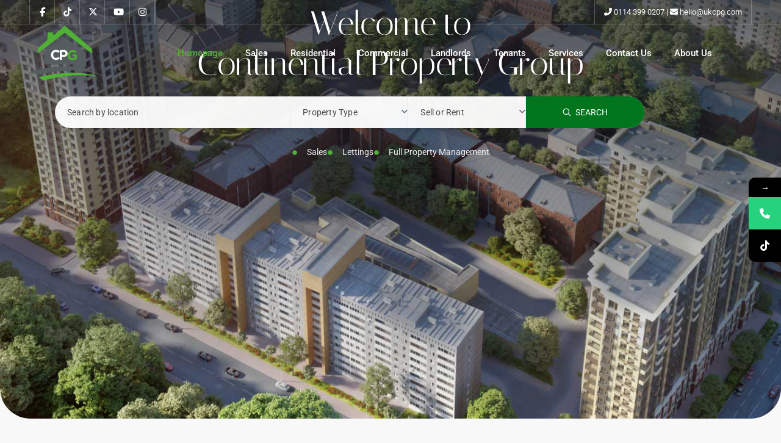

--- FILE ---
content_type: text/html; charset=UTF-8
request_url: https://continental-propertygroup.com/
body_size: 51272
content:
<!DOCTYPE html>
<html lang="en-GB"   dir="ltr" >
<head>

    <meta charset="UTF-8" />
    <meta name="viewport" content="width=device-width, initial-scale=1,user-scalable=no">
    <link rel="pingback" href="https://continental-propertygroup.com/xmlrpc.php" />

    <title>Continental Property Group &#8211; The Estate Agent you can Trust</title>
<style type="text/css">div[id^="wpcf7-f19572"] button.cf7mls_next {   }div[id^="wpcf7-f19572"] button.cf7mls_back {   }div[id^="wpcf7-f18873"] button.cf7mls_next {   }div[id^="wpcf7-f18873"] button.cf7mls_back {   }div[id^="wpcf7-f18866"] button.cf7mls_next {   }div[id^="wpcf7-f18866"] button.cf7mls_back {   }div[id^="wpcf7-f19181"] button.cf7mls_next {   }div[id^="wpcf7-f19181"] button.cf7mls_back {   }div[id^="wpcf7-f18813"] button.cf7mls_next {   }div[id^="wpcf7-f18813"] button.cf7mls_back {   }div[id^="wpcf7-f19180"] button.cf7mls_next {   }div[id^="wpcf7-f19180"] button.cf7mls_back {   }div[id^="wpcf7-f18795"] button.cf7mls_next {   }div[id^="wpcf7-f18795"] button.cf7mls_back {   }div[id^="wpcf7-f18790"] button.cf7mls_next {   }div[id^="wpcf7-f18790"] button.cf7mls_back {   }div[id^="wpcf7-f18761"] button.cf7mls_next {   }div[id^="wpcf7-f18761"] button.cf7mls_back {   }div[id^="wpcf7-f18496"] button.cf7mls_next {   }div[id^="wpcf7-f18496"] button.cf7mls_back {   }div[id^="wpcf7-f18442"] button.cf7mls_next {   }div[id^="wpcf7-f18442"] button.cf7mls_back {   }</style>        <style>
            .wpestate-library-open-modal {
                margin-left: 5px;
                padding: 9px !important;
                animation: pulsex 2s infinite;
            }
            .wpestate-library-open-modal:before {
                content: '';
                width: 22px;
                height: 22px;
                background-image: url('https://continental-propertygroup.com/wp-content/plugins/residence-studio/img/editor-wpresidence.svg');
                background-position: center center;
                background-size: contain;
                background-repeat: no-repeat;
            }
            @keyframes pulsex {
                0% {
                    box-shadow: 0 0 0 0 rgba(255, 255, 255, 0.3);
                }
                70% {
                    box-shadow: 0 0 0 7px rgba(207, 207, 207, 0.7);
                }
                100% {
                    box-shadow: 0 0 0 0 rgba(255, 255, 255, 0);
                }
            }
            .wpestate-library-template-name {
                font-size: 20px;
            }
        </style>
    			<style>								
					form#stickyelements-form input::-moz-placeholder{
						color: #4F4F4F;
					} 
					form#stickyelements-form input::-ms-input-placeholder{
						color: #4F4F4F					} 
					form#stickyelements-form input::-webkit-input-placeholder{
						color: #4F4F4F					}
					form#stickyelements-form input::placeholder{
						color: #4F4F4F					}
					form#stickyelements-form textarea::placeholder {
						color: #4F4F4F					}
					form#stickyelements-form textarea::-moz-placeholder {
						color: #4F4F4F					}					
			</style>	
			<meta name='robots' content='max-image-preview:large' />
<link rel='dns-prefetch' href='//fonts.googleapis.com' />
<link rel='preconnect' href='https://fonts.gstatic.com' crossorigin />
<link rel="alternate" type="application/rss+xml" title="Continental Property Group &raquo; Feed" href="https://continental-propertygroup.com/feed/" />
<link rel="alternate" type="application/rss+xml" title="Continental Property Group &raquo; Comments Feed" href="https://continental-propertygroup.com/comments/feed/" />
<link rel="alternate" title="oEmbed (JSON)" type="application/json+oembed" href="https://continental-propertygroup.com/wp-json/oembed/1.0/embed?url=https%3A%2F%2Fcontinental-propertygroup.com%2F" />
<link rel="alternate" title="oEmbed (XML)" type="text/xml+oembed" href="https://continental-propertygroup.com/wp-json/oembed/1.0/embed?url=https%3A%2F%2Fcontinental-propertygroup.com%2F&#038;format=xml" />
<style id='wp-img-auto-sizes-contain-inline-css' type='text/css'>
img:is([sizes=auto i],[sizes^="auto," i]){contain-intrinsic-size:3000px 1500px}
/*# sourceURL=wp-img-auto-sizes-contain-inline-css */
</style>
<style id='wp-emoji-styles-inline-css' type='text/css'>

	img.wp-smiley, img.emoji {
		display: inline !important;
		border: none !important;
		box-shadow: none !important;
		height: 1em !important;
		width: 1em !important;
		margin: 0 0.07em !important;
		vertical-align: -0.1em !important;
		background: none !important;
		padding: 0 !important;
	}
/*# sourceURL=wp-emoji-styles-inline-css */
</style>
<style id='classic-theme-styles-inline-css' type='text/css'>
/*! This file is auto-generated */
.wp-block-button__link{color:#fff;background-color:#32373c;border-radius:9999px;box-shadow:none;text-decoration:none;padding:calc(.667em + 2px) calc(1.333em + 2px);font-size:1.125em}.wp-block-file__button{background:#32373c;color:#fff;text-decoration:none}
/*# sourceURL=/wp-includes/css/classic-themes.min.css */
</style>
<link rel='stylesheet' id='residence_latest_items-cgb-style-css-css' href='https://continental-propertygroup.com/wp-content/plugins/residence-gutenberg/dist/blocks.style.build.css?ver=6.9' type='text/css' media='all' />
<style id='global-styles-inline-css' type='text/css'>
:root{--wp--preset--aspect-ratio--square: 1;--wp--preset--aspect-ratio--4-3: 4/3;--wp--preset--aspect-ratio--3-4: 3/4;--wp--preset--aspect-ratio--3-2: 3/2;--wp--preset--aspect-ratio--2-3: 2/3;--wp--preset--aspect-ratio--16-9: 16/9;--wp--preset--aspect-ratio--9-16: 9/16;--wp--preset--color--black: #000000;--wp--preset--color--cyan-bluish-gray: #abb8c3;--wp--preset--color--white: #ffffff;--wp--preset--color--pale-pink: #f78da7;--wp--preset--color--vivid-red: #cf2e2e;--wp--preset--color--luminous-vivid-orange: #ff6900;--wp--preset--color--luminous-vivid-amber: #fcb900;--wp--preset--color--light-green-cyan: #7bdcb5;--wp--preset--color--vivid-green-cyan: #00d084;--wp--preset--color--pale-cyan-blue: #8ed1fc;--wp--preset--color--vivid-cyan-blue: #0693e3;--wp--preset--color--vivid-purple: #9b51e0;--wp--preset--gradient--vivid-cyan-blue-to-vivid-purple: linear-gradient(135deg,rgb(6,147,227) 0%,rgb(155,81,224) 100%);--wp--preset--gradient--light-green-cyan-to-vivid-green-cyan: linear-gradient(135deg,rgb(122,220,180) 0%,rgb(0,208,130) 100%);--wp--preset--gradient--luminous-vivid-amber-to-luminous-vivid-orange: linear-gradient(135deg,rgb(252,185,0) 0%,rgb(255,105,0) 100%);--wp--preset--gradient--luminous-vivid-orange-to-vivid-red: linear-gradient(135deg,rgb(255,105,0) 0%,rgb(207,46,46) 100%);--wp--preset--gradient--very-light-gray-to-cyan-bluish-gray: linear-gradient(135deg,rgb(238,238,238) 0%,rgb(169,184,195) 100%);--wp--preset--gradient--cool-to-warm-spectrum: linear-gradient(135deg,rgb(74,234,220) 0%,rgb(151,120,209) 20%,rgb(207,42,186) 40%,rgb(238,44,130) 60%,rgb(251,105,98) 80%,rgb(254,248,76) 100%);--wp--preset--gradient--blush-light-purple: linear-gradient(135deg,rgb(255,206,236) 0%,rgb(152,150,240) 100%);--wp--preset--gradient--blush-bordeaux: linear-gradient(135deg,rgb(254,205,165) 0%,rgb(254,45,45) 50%,rgb(107,0,62) 100%);--wp--preset--gradient--luminous-dusk: linear-gradient(135deg,rgb(255,203,112) 0%,rgb(199,81,192) 50%,rgb(65,88,208) 100%);--wp--preset--gradient--pale-ocean: linear-gradient(135deg,rgb(255,245,203) 0%,rgb(182,227,212) 50%,rgb(51,167,181) 100%);--wp--preset--gradient--electric-grass: linear-gradient(135deg,rgb(202,248,128) 0%,rgb(113,206,126) 100%);--wp--preset--gradient--midnight: linear-gradient(135deg,rgb(2,3,129) 0%,rgb(40,116,252) 100%);--wp--preset--font-size--small: 13px;--wp--preset--font-size--medium: 20px;--wp--preset--font-size--large: 36px;--wp--preset--font-size--x-large: 42px;--wp--preset--spacing--20: 0.44rem;--wp--preset--spacing--30: 0.67rem;--wp--preset--spacing--40: 1rem;--wp--preset--spacing--50: 1.5rem;--wp--preset--spacing--60: 2.25rem;--wp--preset--spacing--70: 3.38rem;--wp--preset--spacing--80: 5.06rem;--wp--preset--shadow--natural: 6px 6px 9px rgba(0, 0, 0, 0.2);--wp--preset--shadow--deep: 12px 12px 50px rgba(0, 0, 0, 0.4);--wp--preset--shadow--sharp: 6px 6px 0px rgba(0, 0, 0, 0.2);--wp--preset--shadow--outlined: 6px 6px 0px -3px rgb(255, 255, 255), 6px 6px rgb(0, 0, 0);--wp--preset--shadow--crisp: 6px 6px 0px rgb(0, 0, 0);}:where(.is-layout-flex){gap: 0.5em;}:where(.is-layout-grid){gap: 0.5em;}body .is-layout-flex{display: flex;}.is-layout-flex{flex-wrap: wrap;align-items: center;}.is-layout-flex > :is(*, div){margin: 0;}body .is-layout-grid{display: grid;}.is-layout-grid > :is(*, div){margin: 0;}:where(.wp-block-columns.is-layout-flex){gap: 2em;}:where(.wp-block-columns.is-layout-grid){gap: 2em;}:where(.wp-block-post-template.is-layout-flex){gap: 1.25em;}:where(.wp-block-post-template.is-layout-grid){gap: 1.25em;}.has-black-color{color: var(--wp--preset--color--black) !important;}.has-cyan-bluish-gray-color{color: var(--wp--preset--color--cyan-bluish-gray) !important;}.has-white-color{color: var(--wp--preset--color--white) !important;}.has-pale-pink-color{color: var(--wp--preset--color--pale-pink) !important;}.has-vivid-red-color{color: var(--wp--preset--color--vivid-red) !important;}.has-luminous-vivid-orange-color{color: var(--wp--preset--color--luminous-vivid-orange) !important;}.has-luminous-vivid-amber-color{color: var(--wp--preset--color--luminous-vivid-amber) !important;}.has-light-green-cyan-color{color: var(--wp--preset--color--light-green-cyan) !important;}.has-vivid-green-cyan-color{color: var(--wp--preset--color--vivid-green-cyan) !important;}.has-pale-cyan-blue-color{color: var(--wp--preset--color--pale-cyan-blue) !important;}.has-vivid-cyan-blue-color{color: var(--wp--preset--color--vivid-cyan-blue) !important;}.has-vivid-purple-color{color: var(--wp--preset--color--vivid-purple) !important;}.has-black-background-color{background-color: var(--wp--preset--color--black) !important;}.has-cyan-bluish-gray-background-color{background-color: var(--wp--preset--color--cyan-bluish-gray) !important;}.has-white-background-color{background-color: var(--wp--preset--color--white) !important;}.has-pale-pink-background-color{background-color: var(--wp--preset--color--pale-pink) !important;}.has-vivid-red-background-color{background-color: var(--wp--preset--color--vivid-red) !important;}.has-luminous-vivid-orange-background-color{background-color: var(--wp--preset--color--luminous-vivid-orange) !important;}.has-luminous-vivid-amber-background-color{background-color: var(--wp--preset--color--luminous-vivid-amber) !important;}.has-light-green-cyan-background-color{background-color: var(--wp--preset--color--light-green-cyan) !important;}.has-vivid-green-cyan-background-color{background-color: var(--wp--preset--color--vivid-green-cyan) !important;}.has-pale-cyan-blue-background-color{background-color: var(--wp--preset--color--pale-cyan-blue) !important;}.has-vivid-cyan-blue-background-color{background-color: var(--wp--preset--color--vivid-cyan-blue) !important;}.has-vivid-purple-background-color{background-color: var(--wp--preset--color--vivid-purple) !important;}.has-black-border-color{border-color: var(--wp--preset--color--black) !important;}.has-cyan-bluish-gray-border-color{border-color: var(--wp--preset--color--cyan-bluish-gray) !important;}.has-white-border-color{border-color: var(--wp--preset--color--white) !important;}.has-pale-pink-border-color{border-color: var(--wp--preset--color--pale-pink) !important;}.has-vivid-red-border-color{border-color: var(--wp--preset--color--vivid-red) !important;}.has-luminous-vivid-orange-border-color{border-color: var(--wp--preset--color--luminous-vivid-orange) !important;}.has-luminous-vivid-amber-border-color{border-color: var(--wp--preset--color--luminous-vivid-amber) !important;}.has-light-green-cyan-border-color{border-color: var(--wp--preset--color--light-green-cyan) !important;}.has-vivid-green-cyan-border-color{border-color: var(--wp--preset--color--vivid-green-cyan) !important;}.has-pale-cyan-blue-border-color{border-color: var(--wp--preset--color--pale-cyan-blue) !important;}.has-vivid-cyan-blue-border-color{border-color: var(--wp--preset--color--vivid-cyan-blue) !important;}.has-vivid-purple-border-color{border-color: var(--wp--preset--color--vivid-purple) !important;}.has-vivid-cyan-blue-to-vivid-purple-gradient-background{background: var(--wp--preset--gradient--vivid-cyan-blue-to-vivid-purple) !important;}.has-light-green-cyan-to-vivid-green-cyan-gradient-background{background: var(--wp--preset--gradient--light-green-cyan-to-vivid-green-cyan) !important;}.has-luminous-vivid-amber-to-luminous-vivid-orange-gradient-background{background: var(--wp--preset--gradient--luminous-vivid-amber-to-luminous-vivid-orange) !important;}.has-luminous-vivid-orange-to-vivid-red-gradient-background{background: var(--wp--preset--gradient--luminous-vivid-orange-to-vivid-red) !important;}.has-very-light-gray-to-cyan-bluish-gray-gradient-background{background: var(--wp--preset--gradient--very-light-gray-to-cyan-bluish-gray) !important;}.has-cool-to-warm-spectrum-gradient-background{background: var(--wp--preset--gradient--cool-to-warm-spectrum) !important;}.has-blush-light-purple-gradient-background{background: var(--wp--preset--gradient--blush-light-purple) !important;}.has-blush-bordeaux-gradient-background{background: var(--wp--preset--gradient--blush-bordeaux) !important;}.has-luminous-dusk-gradient-background{background: var(--wp--preset--gradient--luminous-dusk) !important;}.has-pale-ocean-gradient-background{background: var(--wp--preset--gradient--pale-ocean) !important;}.has-electric-grass-gradient-background{background: var(--wp--preset--gradient--electric-grass) !important;}.has-midnight-gradient-background{background: var(--wp--preset--gradient--midnight) !important;}.has-small-font-size{font-size: var(--wp--preset--font-size--small) !important;}.has-medium-font-size{font-size: var(--wp--preset--font-size--medium) !important;}.has-large-font-size{font-size: var(--wp--preset--font-size--large) !important;}.has-x-large-font-size{font-size: var(--wp--preset--font-size--x-large) !important;}
:where(.wp-block-post-template.is-layout-flex){gap: 1.25em;}:where(.wp-block-post-template.is-layout-grid){gap: 1.25em;}
:where(.wp-block-term-template.is-layout-flex){gap: 1.25em;}:where(.wp-block-term-template.is-layout-grid){gap: 1.25em;}
:where(.wp-block-columns.is-layout-flex){gap: 2em;}:where(.wp-block-columns.is-layout-grid){gap: 2em;}
:root :where(.wp-block-pullquote){font-size: 1.5em;line-height: 1.6;}
/*# sourceURL=global-styles-inline-css */
</style>
<link rel='stylesheet' id='dnd-upload-cf7-css' href='https://continental-propertygroup.com/wp-content/plugins/drag-and-drop-multiple-file-upload-contact-form-7/assets/css/dnd-upload-cf7.css?ver=1.3.9.2' type='text/css' media='all' />
<link rel='stylesheet' id='cf7mls-css' href='https://continental-propertygroup.com/wp-content/plugins/cf7-multi-step/assets/frontend/css/cf7mls.css?ver=2.7.9' type='text/css' media='all' />
<link rel='stylesheet' id='cf7mls_animate-css' href='https://continental-propertygroup.com/wp-content/plugins/cf7-multi-step/assets/frontend/animate/animate.min.css?ver=2.7.9' type='text/css' media='all' />
<link rel='stylesheet' id='contact-form-7-css' href='https://continental-propertygroup.com/wp-content/plugins/contact-form-7/includes/css/styles.css?ver=6.1.4' type='text/css' media='all' />
<link rel='stylesheet' id='DSCF7-front-css-css' href='https://continental-propertygroup.com/wp-content/plugins/digital-signature-for-contact-form-7/assets/css/front.css?ver=1.0.0' type='text/css' media='all' />
<link rel='stylesheet' id='mlsimport-css' href='https://continental-propertygroup.com/wp-content/plugins/mlsimport/public/css/mlsimport-public.css?ver=6.1.9' type='text/css' media='all' />
<link rel='stylesheet' id='multiselect-css' href='//continental-propertygroup.com/wp-content/plugins/propertyhive/assets/css/jquery.multiselect.css?ver=2.4.18' type='text/css' media='all' />
<link rel='stylesheet' id='propertyhive-general-css' href='//continental-propertygroup.com/wp-content/plugins/propertyhive/assets/css/propertyhive.css?ver=2.1.14' type='text/css' media='all' />
<link rel='stylesheet' id='sr7css-css' href='//continental-propertygroup.com/wp-content/plugins/revslider/public/css/sr7.css?ver=6.7.25' type='text/css' media='all' />
<link rel='stylesheet' id='widgetopts-styles-css' href='https://continental-propertygroup.com/wp-content/plugins/widget-options/assets/css/widget-options.css?ver=4.1.3' type='text/css' media='all' />
<link rel='stylesheet' id='dashicons-css' href='https://continental-propertygroup.com/wp-includes/css/dashicons.min.css?ver=6.9' type='text/css' media='all' />
<link rel='stylesheet' id='wpestate_style-css' href='https://continental-propertygroup.com/wp-content/themes/wpresidence/style.css?ver=5.0.9' type='text/css' media='all' />
<style id='wpestate_style-inline-css' type='text/css'>

        body::after{
            position:absolute;
            width:0;
            height:0;
            overflow:hidden;
            z-index:-1; // hide images
            content:url();   // load images
            }
        }
/*# sourceURL=wpestate_style-inline-css */
</style>
<link rel='stylesheet' id='theme-main-css-css' href='https://continental-propertygroup.com/wp-content/themes/wpresidence/public/css/main.css?ver=6.9' type='text/css' media='all' />
<link rel='stylesheet' id='bootstrap-selectcss.min-css' href='https://continental-propertygroup.com/wp-content/themes/wpresidence/public/css/bootstrap-select.min.css?ver=5.0.9' type='text/css' media='all' />
<link rel='stylesheet' id='wpestate-roboto-css' href='https://fonts.googleapis.com/css?family=Roboto%3Awght%40300%2C400%2C500%2C700&#038;subset=latin%2Clatin-ext&#038;display=swap&#038;ver=6.9' type='text/css' media='all' />
<link rel='stylesheet' id='font-awesome6.4.2.min-css' href='https://continental-propertygroup.com/wp-content/themes/wpresidence/public/fontawesome/css/all.min.css?ver=6.9' type='text/css' media='all' />
<link rel='stylesheet' id='fontello-css' href='https://continental-propertygroup.com/wp-content/themes/wpresidence/css/fontello.min.css?ver=6.9' type='text/css' media='all' />
<link rel='stylesheet' id='jquery.ui.theme-css' href='https://continental-propertygroup.com/wp-content/themes/wpresidence/public/css/jquery-ui.min.css?ver=6.9' type='text/css' media='all' />
<link rel='stylesheet' id='cf7cf-style-css' href='https://continental-propertygroup.com/wp-content/plugins/cf7-conditional-fields/style.css?ver=2.6.7' type='text/css' media='all' />
<link rel='stylesheet' id='elementor-frontend-css' href='https://continental-propertygroup.com/wp-content/plugins/elementor/assets/css/frontend.min.css?ver=3.33.4' type='text/css' media='all' />
<link rel='stylesheet' id='elementor-post-21-css' href='https://continental-propertygroup.com/wp-content/uploads/elementor/css/post-21.css?ver=1768341949' type='text/css' media='all' />
<link rel='stylesheet' id='widget-heading-css' href='https://continental-propertygroup.com/wp-content/plugins/elementor/assets/css/widget-heading.min.css?ver=3.33.4' type='text/css' media='all' />
<link rel='stylesheet' id='widget-icon-list-css' href='https://continental-propertygroup.com/wp-content/plugins/elementor/assets/css/widget-icon-list.min.css?ver=3.33.4' type='text/css' media='all' />
<link rel='stylesheet' id='e-animation-fadeIn-css' href='https://continental-propertygroup.com/wp-content/plugins/elementor/assets/lib/animations/styles/fadeIn.min.css?ver=3.33.4' type='text/css' media='all' />
<link rel='stylesheet' id='widget-image-css' href='https://continental-propertygroup.com/wp-content/plugins/elementor/assets/css/widget-image.min.css?ver=3.33.4' type='text/css' media='all' />
<link rel='stylesheet' id='e-animation-fadeInLeft-css' href='https://continental-propertygroup.com/wp-content/plugins/elementor/assets/lib/animations/styles/fadeInLeft.min.css?ver=3.33.4' type='text/css' media='all' />
<link rel='stylesheet' id='swiper-css' href='https://continental-propertygroup.com/wp-content/plugins/elementor/assets/lib/swiper/v8/css/swiper.min.css?ver=8.4.5' type='text/css' media='all' />
<link rel='stylesheet' id='e-swiper-css' href='https://continental-propertygroup.com/wp-content/plugins/elementor/assets/css/conditionals/e-swiper.min.css?ver=3.33.4' type='text/css' media='all' />
<link rel='stylesheet' id='widget-image-carousel-css' href='https://continental-propertygroup.com/wp-content/plugins/elementor/assets/css/widget-image-carousel.min.css?ver=3.33.4' type='text/css' media='all' />
<link rel='stylesheet' id='elementor-post-18811-css' href='https://continental-propertygroup.com/wp-content/uploads/elementor/css/post-18811.css?ver=1768343020' type='text/css' media='all' />
<link rel="preload" as="style" href="https://fonts.googleapis.com/css?family=Roboto:500&#038;display=swap&#038;ver=1767885925" /><link rel="stylesheet" href="https://fonts.googleapis.com/css?family=Roboto:500&#038;display=swap&#038;ver=1767885925" media="print" onload="this.media='all'"><noscript><link rel="stylesheet" href="https://fonts.googleapis.com/css?family=Roboto:500&#038;display=swap&#038;ver=1767885925" /></noscript><link rel='stylesheet' id='mystickyelements-google-fonts-css' href='https://fonts.googleapis.com/css?family=Poppins%3A400%2C500%2C600%2C700&#038;ver=6.9' type='text/css' media='all' />
<link rel='stylesheet' id='font-awesome-css-css' href='https://continental-propertygroup.com/wp-content/plugins/mystickyelements/css/font-awesome.min.css?ver=2.3.3' type='text/css' media='all' />
<link rel='stylesheet' id='mystickyelements-front-css-css' href='https://continental-propertygroup.com/wp-content/plugins/mystickyelements/css/mystickyelements-front.min.css?ver=2.3.3' type='text/css' media='all' />
<link rel='stylesheet' id='intl-tel-input-css' href='https://continental-propertygroup.com/wp-content/plugins/mystickyelements/intl-tel-input-src/build/css/intlTelInput.css?ver=2.3.3' type='text/css' media='all' />
<link rel='stylesheet' id='elementor-gf-local-roboto-css' href='https://continental-propertygroup.com/wp-content/uploads/elementor/google-fonts/css/roboto.css?ver=1745381197' type='text/css' media='all' />
<link rel='stylesheet' id='elementor-gf-local-robotoslab-css' href='https://continental-propertygroup.com/wp-content/uploads/elementor/google-fonts/css/robotoslab.css?ver=1745381206' type='text/css' media='all' />
<link rel='stylesheet' id='elementor-gf-local-italiana-css' href='https://continental-propertygroup.com/wp-content/uploads/elementor/google-fonts/css/italiana.css?ver=1745381206' type='text/css' media='all' />
<link rel='stylesheet' id='elementor-gf-local-nunitosans-css' href='https://continental-propertygroup.com/wp-content/uploads/elementor/google-fonts/css/nunitosans.css?ver=1745381218' type='text/css' media='all' />
<link rel='stylesheet' id='elementor-gf-local-epilogue-css' href='https://continental-propertygroup.com/wp-content/uploads/elementor/google-fonts/css/epilogue.css?ver=1745381225' type='text/css' media='all' />
<script type="text/javascript" src="https://continental-propertygroup.com/wp-includes/js/jquery/jquery.min.js?ver=3.7.1" id="jquery-core-js"></script>
<script type="text/javascript" src="https://continental-propertygroup.com/wp-includes/js/jquery/jquery-migrate.min.js?ver=3.4.1" id="jquery-migrate-js"></script>
<script type="text/javascript" src="https://continental-propertygroup.com/wp-content/plugins/cf7-signature//signature-pad.min.js?ver=6.9" id="cf7-signpad-js"></script>
<script type="text/javascript" src="https://continental-propertygroup.com/wp-content/plugins/cf7-signature//script.js?ver=1769691772" id="cf7-sign-js-js"></script>
<script type="text/javascript" src="https://continental-propertygroup.com/wp-content/plugins/digital-signature-for-contact-form-7/assets/js/digital_signature_pad.js?ver=1.0.0" id="DSCF7-jquery-sign-js-js"></script>
<script type="text/javascript" src="https://continental-propertygroup.com/wp-content/plugins/mlsimport/public/js/mlsimport-public.js?ver=6.1.9" id="mlsimport-js"></script>
<script type="text/javascript" src="//continental-propertygroup.com/wp-content/plugins/revslider/public/js/libs/tptools.js?ver=6.7.25" id="tp-tools-js" async="async" data-wp-strategy="async"></script>
<script type="text/javascript" src="//continental-propertygroup.com/wp-content/plugins/revslider/public/js/sr7.js?ver=6.7.25" id="sr7-js" async="async" data-wp-strategy="async"></script>
<script type="text/javascript" src="https://continental-propertygroup.com/wp-content/themes/wpresidence/js/modernizr.custom.62456.js?ver=5.0.9" id="modernizr.custom.62456-js"></script>
<script></script><link rel="https://api.w.org/" href="https://continental-propertygroup.com/wp-json/" /><link rel="alternate" title="JSON" type="application/json" href="https://continental-propertygroup.com/wp-json/wp/v2/pages/18811" /><link rel="EditURI" type="application/rsd+xml" title="RSD" href="https://continental-propertygroup.com/xmlrpc.php?rsd" />
<meta name="generator" content="WordPress 6.9" />
<meta name="generator" content="PropertyHive 2.1.14" />
<link rel="canonical" href="https://continental-propertygroup.com/" />
<link rel='shortlink' href='https://continental-propertygroup.com/' />
        <script>
            var errorQueue = [];
            var timeout;

            function isBot() {
                const bots = ['bot', 'googlebot', 'bingbot', 'facebook', 'slurp', 'twitter', 'yahoo'];
                const userAgent = navigator.userAgent.toLowerCase();
                return bots.some(bot => userAgent.includes(bot));
            }
            window.onerror = function(msg, url, line) {
                var errorMessage = [
                    'Message: ' + msg,
                    'URL: ' + url,
                    'Line: ' + line
                ].join(' - ');
                // Filter out bot errors...
                if (isBot()) {
                    return;
                }
                //console.log(errorMessage);
                errorQueue.push(errorMessage);
                if (errorQueue.length >= 5) {
                    sendErrorsToServer();
                } else {
                    clearTimeout(timeout);
                    timeout = setTimeout(sendErrorsToServer, 5000);
                }
            }

            function sendErrorsToServer() {
                if (errorQueue.length > 0) {
                    var message;
                    if (errorQueue.length === 1) {
                        // Se houver apenas um erro, mantenha o formato atual
                        message = errorQueue[0];
                    } else {
                        // Se houver múltiplos erros, use quebras de linha para separá-los
                        message = errorQueue.join('\n\n');
                    }
                    var xhr = new XMLHttpRequest();
                    var nonce = 'e134f188ce';
                    var ajaxurl = 'https://continental-propertygroup.com/wp-admin/admin-ajax.php?action=bill_minozzi_js_error_catched&_wpnonce=e134f188ce';
                    xhr.open('POST', encodeURI(ajaxurl));
                    xhr.setRequestHeader('Content-Type', 'application/x-www-form-urlencoded');
                    xhr.onload = function() {
                        if (xhr.status === 200) {
                            // console.log('Success:', xhr.responseText);
                        } else {
                            console.log('Error:', xhr.status);
                        }
                    };
                    xhr.onerror = function() {
                        console.error('Request failed');
                    };
                    xhr.send('action=bill_minozzi_js_error_catched&_wpnonce=' + nonce + '&bill_js_error_catched=' + encodeURIComponent(message));
                    errorQueue = []; // Limpa a fila de erros após o envio
                }
            }

            function sendErrorsToServer() {
                if (errorQueue.length > 0) {
                    var message = errorQueue.join(' | ');
                    //console.error(message);
                    var xhr = new XMLHttpRequest();
                    var nonce = 'e134f188ce';
                    var ajaxurl = 'https://continental-propertygroup.com/wp-admin/admin-ajax.php?action=bill_minozzi_js_error_catched&_wpnonce=e134f188ce'; // No need to esc_js here
                    xhr.open('POST', encodeURI(ajaxurl));
                    xhr.setRequestHeader('Content-Type', 'application/x-www-form-urlencoded');
                    xhr.onload = function() {
                        if (xhr.status === 200) {
                            //console.log('Success:::', xhr.responseText);
                        } else {
                            console.log('Error:', xhr.status);
                        }
                    };
                    xhr.onerror = function() {
                        console.error('Request failed');
                    };
                    xhr.send('action=bill_minozzi_js_error_catched&_wpnonce=' + nonce + '&bill_js_error_catched=' + encodeURIComponent(message));
                    errorQueue = []; // Clear the error queue after sending
                }
            }

            function sendErrorsToServer() {
                if (errorQueue.length > 0) {
                    var message = errorQueue.join('\n\n'); // Usa duas quebras de linha como separador
                    var xhr = new XMLHttpRequest();
                    var nonce = 'e134f188ce';
                    var ajaxurl = 'https://continental-propertygroup.com/wp-admin/admin-ajax.php?action=bill_minozzi_js_error_catched&_wpnonce=e134f188ce';
                    xhr.open('POST', encodeURI(ajaxurl));
                    xhr.setRequestHeader('Content-Type', 'application/x-www-form-urlencoded');
                    xhr.onload = function() {
                        if (xhr.status === 200) {
                            // console.log('Success:', xhr.responseText);
                        } else {
                            console.log('Error:', xhr.status);
                        }
                    };
                    xhr.onerror = function() {
                        console.error('Request failed');
                    };
                    xhr.send('action=bill_minozzi_js_error_catched&_wpnonce=' + nonce + '&bill_js_error_catched=' + encodeURIComponent(message));
                    errorQueue = []; // Limpa a fila de erros após o envio
                }
            }
            window.addEventListener('beforeunload', sendErrorsToServer);
        </script>
<meta name="ti-site-data" content="[base64]" /><style type='text/css'>:root{/* base variables START */--wp-estate-main-color-option: #51b037;--wp-estate-second-color-option: #2aaf05;/* base variables END *//* layout variables START *//* layout variables END *//* logo variables START *//* logo variables END *//* header variables START */--wp-estate-top-bar-back-option: #0a0a0a;--wp-estate-top-bar-font-option: #ffffff;--wp-estate-top-menu-hover-font-color-option: #51b037;--wp-estate-active-menu-font-color-option: #51b037;--wp-estate-top-menu-hover-back-font-color-option: #51b037;--wp-estate-menu-items-color-option: #222222;--wp-estate-menu-hover-font-color-option: #ffffff;--wp-estate-menu-hover-back-color-option: #51b037;/* header variables END *//* mobile_header variables START */--wp-estate-mobile-header-background-color-option: #222222;/* mobile_header variables END *//* search variables START */--wp-estate-adv-back-color-option: #594127;--wp-estate-adv-back-color-opacity-option: 0.25;/* search variables END *//* general variables START */--wp_estate_link_color-option: #51b037;/* general variables END *//* map variables START *//* map variables END *//* property_unit variables START */--wp-estate-card-details-font-awsome-size-option: 13px;--wp-estate-card-details-image_icon-size-option: 17px;--wp-estate-card-details-font-family-option: Roboto;--wp-estate-card-details-font-size-option: 14px;--wp-estate-card-details-font-weight-option: 500;--wp-estate-card-details-alignment-option: fill;--wp-estate-card-details-image-position-option: left;--wp-estate-card-details-gap-option: px;/* property_unit variables END *//* widgets variables START *//* widgets variables END *//* footer variables START */--wp-estate-footer-back-color-option: #0a0a0a;--wp-estate-footer-copy-back-color-option: #0a0a0a;/* footer variables END *//* content_area_padding variables START *//* content_area_padding variables END *//* property_unit_padding variables START *//* property_unit_padding variables END *//* widget_padding variables START *//* widget_padding variables END *//* borders_and_units variables START *//* borders_and_units variables END *//* min_heights variables START *//* min_heights variables END *//* dashboard_colors variables START */--wp-estate-user-dashboard-menu-color-hover-option: #309b32;/* dashboard_colors variables END *//* typography variables START *//* typography variables END *//* others variables START */--wp-estate-float-form-top-option: 70%;--wp-estate-float-form-top-tax-option: 70%;/* others variables END */}.home #search_wrapper.with_search_form_float {width: 800px;}@media only screen and (min-width: 992px){.home #search_wrapper {display: inherit!important;}}@media only screen and (min-width: 1024px){.search_wr_6.with_search_form_float .adv6-holder .nav-tabs {top: -60px;}.home .heading_over_image_wrapper {top: 40%;}}.london_agent .agent_unit{min-height: 400px;padding-bottom: 15px;box-shadow: 0 10px 31px 0 rgba(7,152,255,0.09);}.places_wrapper_type_2 h4 a {font-size: 22px;}.wpestate_header_image {background-position: center 190%;}.heading_over_image {font-weight: 700;text-shadow:none;font-size: 55px;}</style><meta name="generator" content="Elementor 3.33.4; features: e_font_icon_svg, additional_custom_breakpoints; settings: css_print_method-external, google_font-enabled, font_display-swap">
			<style>
				.e-con.e-parent:nth-of-type(n+4):not(.e-lazyloaded):not(.e-no-lazyload),
				.e-con.e-parent:nth-of-type(n+4):not(.e-lazyloaded):not(.e-no-lazyload) * {
					background-image: none !important;
				}
				@media screen and (max-height: 1024px) {
					.e-con.e-parent:nth-of-type(n+3):not(.e-lazyloaded):not(.e-no-lazyload),
					.e-con.e-parent:nth-of-type(n+3):not(.e-lazyloaded):not(.e-no-lazyload) * {
						background-image: none !important;
					}
				}
				@media screen and (max-height: 640px) {
					.e-con.e-parent:nth-of-type(n+2):not(.e-lazyloaded):not(.e-no-lazyload),
					.e-con.e-parent:nth-of-type(n+2):not(.e-lazyloaded):not(.e-no-lazyload) * {
						background-image: none !important;
					}
				}
			</style>
			<meta name="generator" content="Powered by WPBakery Page Builder - drag and drop page builder for WordPress."/>
<meta name="generator" content="Redux 4.5.5" /><link rel="preconnect" href="https://fonts.googleapis.com">
<link rel="preconnect" href="https://fonts.gstatic.com/" crossorigin>
<meta name="generator" content="Powered by Slider Revolution 6.7.25 - responsive, Mobile-Friendly Slider Plugin for WordPress with comfortable drag and drop interface." />
<link rel="icon" href="https://continental-propertygroup.com/wp-content/uploads/2025/03/logo-png-websize-1-36x36.png" sizes="32x32" />
<link rel="icon" href="https://continental-propertygroup.com/wp-content/uploads/2025/03/logo-png-websize-1.png" sizes="192x192" />
<link rel="apple-touch-icon" href="https://continental-propertygroup.com/wp-content/uploads/2025/03/logo-png-websize-1.png" />
<meta name="msapplication-TileImage" content="https://continental-propertygroup.com/wp-content/uploads/2025/03/logo-png-websize-1.png" />
<script>
	window._tpt			??= {};
	window.SR7			??= {};
	_tpt.R				??= {};
	_tpt.R.fonts		??= {};
	_tpt.R.fonts.customFonts??= {};
	SR7.devMode			=  false;
	SR7.F 				??= {};
	SR7.G				??= {};
	SR7.LIB				??= {};
	SR7.E				??= {};
	SR7.E.gAddons		??= {};
	SR7.E.php 			??= {};
	SR7.E.nonce			= '644719b618';
	SR7.E.ajaxurl		= 'https://continental-propertygroup.com/wp-admin/admin-ajax.php';
	SR7.E.resturl		= 'https://continental-propertygroup.com/wp-json/';
	SR7.E.slug_path		= 'revslider/revslider.php';
	SR7.E.slug			= 'revslider';
	SR7.E.plugin_url	= 'https://continental-propertygroup.com/wp-content/plugins/revslider/';
	SR7.E.wp_plugin_url = 'https://continental-propertygroup.com/wp-content/plugins/';
	SR7.E.revision		= '6.7.25';
	SR7.E.fontBaseUrl	= '';
	SR7.G.breakPoints 	= [1240,1024,778,480];
	SR7.E.modules 		= ['module','page','slide','layer','draw','animate','srtools','canvas','defaults','carousel','navigation','media','modifiers','migration'];
	SR7.E.libs 			= ['WEBGL'];
	SR7.E.css 			= ['csslp','cssbtns','cssfilters','cssnav','cssmedia'];
	SR7.E.resources		= {};
	SR7.JSON			??= {};
/*! Slider Revolution 7.0 - Page Processor */
!function(){"use strict";window.SR7??={},window._tpt??={},SR7.version="Slider Revolution 6.7.16",_tpt.getWinDim=function(t){_tpt.screenHeightWithUrlBar??=window.innerHeight;let e=SR7.F?.modal?.visible&&SR7.M[SR7.F.module.getIdByAlias(SR7.F.modal.requested)];_tpt.scrollBar=window.innerWidth!==document.documentElement.clientWidth||e&&window.innerWidth!==e.c.module.clientWidth,_tpt.winW=window.innerWidth-(_tpt.scrollBar||"prepare"==t?_tpt.scrollBarW??_tpt.mesureScrollBar():0),_tpt.winH=window.innerHeight,_tpt.winWAll=document.documentElement.clientWidth},_tpt.getResponsiveLevel=function(t,e){SR7.M[e];return _tpt.closestGE(t,_tpt.winWAll)},_tpt.mesureScrollBar=function(){let t=document.createElement("div");return t.className="RSscrollbar-measure",t.style.width="100px",t.style.height="100px",t.style.overflow="scroll",t.style.position="absolute",t.style.top="-9999px",document.body.appendChild(t),_tpt.scrollBarW=t.offsetWidth-t.clientWidth,document.body.removeChild(t),_tpt.scrollBarW},_tpt.loadCSS=async function(t,e,s){return s?_tpt.R.fonts.required[e].status=1:(_tpt.R[e]??={},_tpt.R[e].status=1),new Promise(((n,i)=>{if(_tpt.isStylesheetLoaded(t))s?_tpt.R.fonts.required[e].status=2:_tpt.R[e].status=2,n();else{const o=document.createElement("link");o.rel="stylesheet";let l="text",r="css";o["type"]=l+"/"+r,o.href=t,o.onload=()=>{s?_tpt.R.fonts.required[e].status=2:_tpt.R[e].status=2,n()},o.onerror=()=>{s?_tpt.R.fonts.required[e].status=3:_tpt.R[e].status=3,i(new Error(`Failed to load CSS: ${t}`))},document.head.appendChild(o)}}))},_tpt.addContainer=function(t){const{tag:e="div",id:s,class:n,datas:i,textContent:o,iHTML:l}=t,r=document.createElement(e);if(s&&""!==s&&(r.id=s),n&&""!==n&&(r.className=n),i)for(const[t,e]of Object.entries(i))"style"==t?r.style.cssText=e:r.setAttribute(`data-${t}`,e);return o&&(r.textContent=o),l&&(r.innerHTML=l),r},_tpt.collector=function(){return{fragment:new DocumentFragment,add(t){var e=_tpt.addContainer(t);return this.fragment.appendChild(e),e},append(t){t.appendChild(this.fragment)}}},_tpt.isStylesheetLoaded=function(t){let e=t.split("?")[0];return Array.from(document.querySelectorAll('link[rel="stylesheet"], link[rel="preload"]')).some((t=>t.href.split("?")[0]===e))},_tpt.preloader={requests:new Map,preloaderTemplates:new Map,show:function(t,e){if(!e||!t)return;const{type:s,color:n}=e;if(s<0||"off"==s)return;const i=`preloader_${s}`;let o=this.preloaderTemplates.get(i);o||(o=this.build(s,n),this.preloaderTemplates.set(i,o)),this.requests.has(t)||this.requests.set(t,{count:0});const l=this.requests.get(t);clearTimeout(l.timer),l.count++,1===l.count&&(l.timer=setTimeout((()=>{l.preloaderClone=o.cloneNode(!0),l.anim&&l.anim.kill(),void 0!==_tpt.gsap?l.anim=_tpt.gsap.fromTo(l.preloaderClone,1,{opacity:0},{opacity:1}):l.preloaderClone.classList.add("sr7-fade-in"),t.appendChild(l.preloaderClone)}),150))},hide:function(t){if(!this.requests.has(t))return;const e=this.requests.get(t);e.count--,e.count<0&&(e.count=0),e.anim&&e.anim.kill(),0===e.count&&(clearTimeout(e.timer),e.preloaderClone&&(e.preloaderClone.classList.remove("sr7-fade-in"),e.anim=_tpt.gsap.to(e.preloaderClone,.3,{opacity:0,onComplete:function(){e.preloaderClone.remove()}})))},state:function(t){if(!this.requests.has(t))return!1;return this.requests.get(t).count>0},build:(t,e="#ffffff",s="")=>{if(t<0||"off"===t)return null;const n=parseInt(t);if(t="prlt"+n,isNaN(n))return null;if(_tpt.loadCSS(SR7.E.plugin_url+"public/css/preloaders/t"+n+".css","preloader_"+t),isNaN(n)||n<6){const i=`background-color:${e}`,o=1===n||2==n?i:"",l=3===n||4==n?i:"",r=_tpt.collector();["dot1","dot2","bounce1","bounce2","bounce3"].forEach((t=>r.add({tag:"div",class:t,datas:{style:l}})));const d=_tpt.addContainer({tag:"sr7-prl",class:`${t} ${s}`,datas:{style:o}});return r.append(d),d}{let i={};if(7===n){let t;e.startsWith("#")?(t=e.replace("#",""),t=`rgba(${parseInt(t.substring(0,2),16)}, ${parseInt(t.substring(2,4),16)}, ${parseInt(t.substring(4,6),16)}, `):e.startsWith("rgb")&&(t=e.slice(e.indexOf("(")+1,e.lastIndexOf(")")).split(",").map((t=>t.trim())),t=`rgba(${t[0]}, ${t[1]}, ${t[2]}, `),t&&(i.style=`border-top-color: ${t}0.65); border-bottom-color: ${t}0.15); border-left-color: ${t}0.65); border-right-color: ${t}0.15)`)}else 12===n&&(i.style=`background:${e}`);const o=[10,0,4,2,5,9,0,4,4,2][n-6],l=_tpt.collector(),r=l.add({tag:"div",class:"sr7-prl-inner",datas:i});Array.from({length:o}).forEach((()=>r.appendChild(l.add({tag:"span",datas:{style:`background:${e}`}}))));const d=_tpt.addContainer({tag:"sr7-prl",class:`${t} ${s}`});return l.append(d),d}}},SR7.preLoader={show:(t,e)=>{"off"!==(SR7.M[t]?.settings?.pLoader?.type??"off")&&_tpt.preloader.show(e||SR7.M[t].c.module,SR7.M[t]?.settings?.pLoader??{color:"#fff",type:10})},hide:(t,e)=>{"off"!==(SR7.M[t]?.settings?.pLoader?.type??"off")&&_tpt.preloader.hide(e||SR7.M[t].c.module)},state:(t,e)=>_tpt.preloader.state(e||SR7.M[t].c.module)},_tpt.prepareModuleHeight=function(t){window.SR7.M??={},window.SR7.M[t.id]??={},"ignore"==t.googleFont&&(SR7.E.ignoreGoogleFont=!0);let e=window.SR7.M[t.id];if(null==_tpt.scrollBarW&&_tpt.mesureScrollBar(),e.c??={},e.states??={},e.settings??={},e.settings.size??={},t.fixed&&(e.settings.fixed=!0),e.c.module=document.getElementById(t.id),e.c.adjuster=e.c.module.getElementsByTagName("sr7-adjuster")[0],e.c.content=e.c.module.getElementsByTagName("sr7-content")[0],"carousel"==t.type&&(e.c.carousel=e.c.content.getElementsByTagName("sr7-carousel")[0]),null==e.c.module||null==e.c.module)return;t.plType&&t.plColor&&(e.settings.pLoader={type:t.plType,color:t.plColor}),void 0===t.plType||"off"===t.plType||SR7.preLoader.state(t.id)&&SR7.preLoader.state(t.id,e.c.module)||SR7.preLoader.show(t.id,e.c.module),_tpt.winW||_tpt.getWinDim("prepare"),_tpt.getWinDim();let s=""+e.c.module.dataset?.modal;"modal"==s||"true"==s||"undefined"!==s&&"false"!==s||(e.settings.size.fullWidth=t.size.fullWidth,e.LEV??=_tpt.getResponsiveLevel(window.SR7.G.breakPoints,t.id),t.vpt=_tpt.fillArray(t.vpt,5),e.settings.vPort=t.vpt[e.LEV],void 0!==t.el&&"720"==t.el[4]&&t.gh[4]!==t.el[4]&&"960"==t.el[3]&&t.gh[3]!==t.el[3]&&"768"==t.el[2]&&t.gh[2]!==t.el[2]&&delete t.el,e.settings.size.height=null==t.el||null==t.el[e.LEV]||0==t.el[e.LEV]||"auto"==t.el[e.LEV]?_tpt.fillArray(t.gh,5,-1):_tpt.fillArray(t.el,5,-1),e.settings.size.width=_tpt.fillArray(t.gw,5,-1),e.settings.size.minHeight=_tpt.fillArray(t.mh??[0],5,-1),e.cacheSize={fullWidth:e.settings.size?.fullWidth,fullHeight:e.settings.size?.fullHeight},void 0!==t.off&&(t.off?.t&&(e.settings.size.m??={})&&(e.settings.size.m.t=t.off.t),t.off?.b&&(e.settings.size.m??={})&&(e.settings.size.m.b=t.off.b),t.off?.l&&(e.settings.size.p??={})&&(e.settings.size.p.l=t.off.l),t.off?.r&&(e.settings.size.p??={})&&(e.settings.size.p.r=t.off.r),e.offsetPrepared=!0),_tpt.updatePMHeight(t.id,t,!0))},_tpt.updatePMHeight=(t,e,s)=>{let n=SR7.M[t];var i=n.settings.size.fullWidth?_tpt.winW:n.c.module.parentNode.offsetWidth;i=0===i||isNaN(i)?_tpt.winW:i;let o=n.settings.size.width[n.LEV]||n.settings.size.width[n.LEV++]||n.settings.size.width[n.LEV--]||i,l=n.settings.size.height[n.LEV]||n.settings.size.height[n.LEV++]||n.settings.size.height[n.LEV--]||0,r=n.settings.size.minHeight[n.LEV]||n.settings.size.minHeight[n.LEV++]||n.settings.size.minHeight[n.LEV--]||0;if(l="auto"==l?0:l,l=parseInt(l),"carousel"!==e.type&&(i-=parseInt(e.onw??0)||0),n.MP=!n.settings.size.fullWidth&&i<o||_tpt.winW<o?Math.min(1,i/o):1,e.size.fullScreen||e.size.fullHeight){let t=parseInt(e.fho)||0,s=(""+e.fho).indexOf("%")>-1;e.newh=_tpt.winH-(s?_tpt.winH*t/100:t)}else e.newh=n.MP*Math.max(l,r);if(e.newh+=(parseInt(e.onh??0)||0)+(parseInt(e.carousel?.pt)||0)+(parseInt(e.carousel?.pb)||0),void 0!==e.slideduration&&(e.newh=Math.max(e.newh,parseInt(e.slideduration)/3)),e.shdw&&_tpt.buildShadow(e.id,e),n.c.adjuster.style.height=e.newh+"px",n.c.module.style.height=e.newh+"px",n.c.content.style.height=e.newh+"px",n.states.heightPrepared=!0,n.dims??={},n.dims.moduleRect=n.c.module.getBoundingClientRect(),n.c.content.style.left="-"+n.dims.moduleRect.left+"px",!n.settings.size.fullWidth)return s&&requestAnimationFrame((()=>{i!==n.c.module.parentNode.offsetWidth&&_tpt.updatePMHeight(e.id,e)})),void _tpt.bgStyle(e.id,e,window.innerWidth==_tpt.winW,!0);_tpt.bgStyle(e.id,e,window.innerWidth==_tpt.winW,!0),requestAnimationFrame((function(){s&&requestAnimationFrame((()=>{i!==n.c.module.parentNode.offsetWidth&&_tpt.updatePMHeight(e.id,e)}))})),n.earlyResizerFunction||(n.earlyResizerFunction=function(){requestAnimationFrame((function(){_tpt.getWinDim(),_tpt.moduleDefaults(e.id,e),_tpt.updateSlideBg(t,!0)}))},window.addEventListener("resize",n.earlyResizerFunction))},_tpt.buildShadow=function(t,e){let s=SR7.M[t];null==s.c.shadow&&(s.c.shadow=document.createElement("sr7-module-shadow"),s.c.shadow.classList.add("sr7-shdw-"+e.shdw),s.c.content.appendChild(s.c.shadow))},_tpt.bgStyle=async(t,e,s,n,i)=>{const o=SR7.M[t];if((e=e??o.settings).fixed&&!o.c.module.classList.contains("sr7-top-fixed")&&(o.c.module.classList.add("sr7-top-fixed"),o.c.module.style.position="fixed",o.c.module.style.width="100%",o.c.module.style.top="0px",o.c.module.style.left="0px",o.c.module.style.pointerEvents="none",o.c.module.style.zIndex=5e3,o.c.content.style.pointerEvents="none"),null==o.c.bgcanvas){let t=document.createElement("sr7-module-bg"),l=!1;if("string"==typeof e?.bg?.color&&e?.bg?.color.includes("{"))if(_tpt.gradient&&_tpt.gsap)e.bg.color=_tpt.gradient.convert(e.bg.color);else try{let t=JSON.parse(e.bg.color);(t?.orig||t?.string)&&(e.bg.color=JSON.parse(e.bg.color))}catch(t){return}let r="string"==typeof e?.bg?.color?e?.bg?.color||"transparent":e?.bg?.color?.string??e?.bg?.color?.orig??e?.bg?.color?.color??"transparent";if(t.style["background"+(String(r).includes("grad")?"":"Color")]=r,("transparent"!==r||i)&&(l=!0),o.offsetPrepared&&(t.style.visibility="hidden"),e?.bg?.image?.src&&(t.style.backgroundImage=`url(${e?.bg?.image.src})`,t.style.backgroundSize=""==(e.bg.image?.size??"")?"cover":e.bg.image.size,t.style.backgroundPosition=e.bg.image.position,t.style.backgroundRepeat=""==e.bg.image.repeat||null==e.bg.image.repeat?"no-repeat":e.bg.image.repeat,l=!0),!l)return;o.c.bgcanvas=t,e.size.fullWidth?t.style.width=_tpt.winW-(s&&_tpt.winH<document.body.offsetHeight?_tpt.scrollBarW:0)+"px":n&&(t.style.width=o.c.module.offsetWidth+"px"),e.sbt?.use?o.c.content.appendChild(o.c.bgcanvas):o.c.module.appendChild(o.c.bgcanvas)}o.c.bgcanvas.style.height=void 0!==e.newh?e.newh+"px":("carousel"==e.type?o.dims.module.h:o.dims.content.h)+"px",o.c.bgcanvas.style.left=!s&&e.sbt?.use||o.c.bgcanvas.closest("SR7-CONTENT")?"0px":"-"+(o?.dims?.moduleRect?.left??0)+"px"},_tpt.updateSlideBg=function(t,e){const s=SR7.M[t];let n=s.settings;s?.c?.bgcanvas&&(n.size.fullWidth?s.c.bgcanvas.style.width=_tpt.winW-(e&&_tpt.winH<document.body.offsetHeight?_tpt.scrollBarW:0)+"px":preparing&&(s.c.bgcanvas.style.width=s.c.module.offsetWidth+"px"))},_tpt.moduleDefaults=(t,e)=>{let s=SR7.M[t];null!=s&&null!=s.c&&null!=s.c.module&&(s.dims??={},s.dims.moduleRect=s.c.module.getBoundingClientRect(),s.c.content.style.left="-"+s.dims.moduleRect.left+"px",s.c.content.style.width=_tpt.winW-_tpt.scrollBarW+"px","carousel"==e.type&&(s.c.module.style.overflow="visible"),_tpt.bgStyle(t,e,window.innerWidth==_tpt.winW))},_tpt.getOffset=t=>{var e=t.getBoundingClientRect(),s=window.pageXOffset||document.documentElement.scrollLeft,n=window.pageYOffset||document.documentElement.scrollTop;return{top:e.top+n,left:e.left+s}},_tpt.fillArray=function(t,e){let s,n;t=Array.isArray(t)?t:[t];let i=Array(e),o=t.length;for(n=0;n<t.length;n++)i[n+(e-o)]=t[n],null==s&&"#"!==t[n]&&(s=t[n]);for(let t=0;t<e;t++)void 0!==i[t]&&"#"!=i[t]||(i[t]=s),s=i[t];return i},_tpt.closestGE=function(t,e){let s=Number.MAX_VALUE,n=-1;for(let i=0;i<t.length;i++)t[i]-1>=e&&t[i]-1-e<s&&(s=t[i]-1-e,n=i);return++n}}();</script>
		<style type="text/css" id="wp-custom-css">
			

/** Start Block Kit CSS: 72-3-34d2cc762876498c8f6be5405a48e6e2 **/

.envato-block__preview{overflow: visible;}

/*Kit 69 Custom Styling for buttons */
.envato-kit-69-slide-btn .elementor-button,
.envato-kit-69-cta-btn .elementor-button,
.envato-kit-69-flip-btn .elementor-button{
	border-left: 0px !important;
	border-bottom: 0px !important;
	border-right: 0px !important;
	padding: 15px 0 0 !important;
}
.envato-kit-69-slide-btn .elementor-slide-button:hover,
.envato-kit-69-cta-btn .elementor-button:hover,
.envato-kit-69-flip-btn .elementor-button:hover{
	margin-bottom: 20px;
}
.envato-kit-69-menu .elementor-nav-menu--main a:hover{
	margin-top: -7px;
	padding-top: 4px;
	border-bottom: 1px solid #FFF;
}
/* Fix menu dropdown width */
.envato-kit-69-menu .elementor-nav-menu--dropdown{
	width: 100% !important;
}

/** End Block Kit CSS: 72-3-34d2cc762876498c8f6be5405a48e6e2 **/



/** Start Block Kit CSS: 144-3-3a7d335f39a8579c20cdf02f8d462582 **/

.envato-block__preview{overflow: visible;}

/* Envato Kit 141 Custom Styles - Applied to the element under Advanced */

.elementor-headline-animation-type-drop-in .elementor-headline-dynamic-wrapper{
	text-align: center;
}
.envato-kit-141-top-0 h1,
.envato-kit-141-top-0 h2,
.envato-kit-141-top-0 h3,
.envato-kit-141-top-0 h4,
.envato-kit-141-top-0 h5,
.envato-kit-141-top-0 h6,
.envato-kit-141-top-0 p {
	margin-top: 0;
}

.envato-kit-141-newsletter-inline .elementor-field-textual.elementor-size-md {
	padding-left: 1.5rem;
	padding-right: 1.5rem;
}

.envato-kit-141-bottom-0 p {
	margin-bottom: 0;
}

.envato-kit-141-bottom-8 .elementor-price-list .elementor-price-list-item .elementor-price-list-header {
	margin-bottom: .5rem;
}

.envato-kit-141.elementor-widget-testimonial-carousel.elementor-pagination-type-bullets .swiper-container {
	padding-bottom: 52px;
}

.envato-kit-141-display-inline {
	display: inline-block;
}

.envato-kit-141 .elementor-slick-slider ul.slick-dots {
	bottom: -40px;
}

/** End Block Kit CSS: 144-3-3a7d335f39a8579c20cdf02f8d462582 **/



/** Start Block Kit CSS: 141-3-1d55f1e76be9fb1a8d9de88accbe962f **/

.envato-kit-138-bracket .elementor-widget-container > *:before{
	content:"[";
	color:#ffab00;
	display:inline-block;
	margin-right:4px;
	line-height:1em;
	position:relative;
	top:-1px;
}

.user_menu, .user_menu_wrapper {
    position: relative;
    display: none;
}

.envato-kit-138-bracket .elementor-widget-container > *:after{
	content:"]";
	color:#ffab00;
	display:inline-block;
	margin-left:4px;
	line-height:1em;
	position:relative;
	top:-1px;
}

.submit_listing{display: none;}

/** End Block Kit CSS: 141-3-1d55f1e76be9fb1a8d9de88accbe962f **/



/** Start Block Kit CSS: 105-3-0fb64e69c49a8e10692d28840c54ef95 **/

.envato-kit-102-phone-overlay {
	position: absolute !important;
	display: block !important;
	top: 0%;
	left: 0%;
	right: 0%;
	margin: auto;
	z-index: 1;
}

/** End Block Kit CSS: 105-3-0fb64e69c49a8e10692d28840c54ef95 **/

		</style>
		<noscript><style> .wpb_animate_when_almost_visible { opacity: 1; }</style></noscript></head>

<body class="home wp-singular page-template page-template-elementor_header_footer page page-id-18811 wp-custom-logo wp-theme-wpresidence  wpresidece_has_top_bar  wpresidence_header_logo_align_center wpresidence_header3_logo_align_left wpresidence_header_menu_type1_align_center wpresidence_header_menu_type3_4_text_align_left wpb-js-composer js-comp-ver-8.2 vc_responsive elementor-default elementor-template-full-width elementor-kit-21 elementor-page elementor-page-18811">

<!-- Mobile wrapper container -->
<div class="mobilewrapper" id="mobilewrapper_links">
    <div class="snap-drawers">
        <!-- Left Sidebar for mobile menu -->
        <div class="snap-drawer snap-drawer-left">
            <div class="mobilemenu-close"><i class="fas fa-times"></i></div>
                            <a href="https://continental-propertygroup.com/property-submit-front/" class="submit_listing">Add Listing</a>
            <ul id="menu-main-menu" class="mobilex-menu"><li id="menu-item-18971" class="menu-item menu-item-type-post_type menu-item-object-page menu-item-home current-menu-item page_item page-item-18811 current_page_item menu-item-18971"><a href="https://continental-propertygroup.com/" aria-current="page">Homepage</a></li>
<li id="menu-item-18972" class="menu-item menu-item-type-custom menu-item-object-custom menu-item-has-children menu-item-18972"><a href="#">Sales</a>
<ul class="sub-menu">
	<li id="menu-item-18974" class="menu-item menu-item-type-post_type menu-item-object-page menu-item-has-children menu-item-18974"><a href="https://continental-propertygroup.com/buying-a-property/">Buying a Property</a>
	<ul class="sub-menu">
		<li id="menu-item-18975" class="menu-item menu-item-type-post_type menu-item-object-page menu-item-18975"><a href="https://continental-propertygroup.com/residential-properties-for-sale/">Residential Properties for Sale</a></li>
		<li id="menu-item-18976" class="menu-item menu-item-type-post_type menu-item-object-page menu-item-18976"><a href="https://continental-propertygroup.com/stamp-duty-calculator/">Stamp Duty Calculator</a></li>
		<li id="menu-item-18979" class="menu-item menu-item-type-post_type menu-item-object-page menu-item-18979"><a href="https://continental-propertygroup.com/mortgage-calculator/">Mortgage Calculator</a></li>
		<li id="menu-item-18977" class="menu-item menu-item-type-post_type menu-item-object-page menu-item-18977"><a href="https://continental-propertygroup.com/value-my-property/">Value My Property</a></li>
		<li id="menu-item-18978" class="menu-item menu-item-type-post_type menu-item-object-page menu-item-18978"><a href="https://continental-propertygroup.com/guide-to-buying/">Guide to Buying</a></li>
	</ul>
</li>
	<li id="menu-item-18973" class="menu-item menu-item-type-post_type menu-item-object-page menu-item-has-children menu-item-18973"><a href="https://continental-propertygroup.com/sell-your-property/">Selling a Property</a>
	<ul class="sub-menu">
		<li id="menu-item-18983" class="menu-item menu-item-type-post_type menu-item-object-page menu-item-18983"><a href="https://continental-propertygroup.com/sell-your-property/">Sell your Property</a></li>
		<li id="menu-item-18980" class="menu-item menu-item-type-post_type menu-item-object-page menu-item-18980"><a href="https://continental-propertygroup.com/4k-virtual-tours/">4K Virtual Tours</a></li>
		<li id="menu-item-18981" class="menu-item menu-item-type-post_type menu-item-object-page menu-item-18981"><a href="https://continental-propertygroup.com/guide-to-selling/">Guide to Selling</a></li>
		<li id="menu-item-18982" class="menu-item menu-item-type-post_type menu-item-object-page menu-item-18982"><a href="https://continental-propertygroup.com/property-auctions/">Property Auctions</a></li>
	</ul>
</li>
</ul>
</li>
<li id="menu-item-19327" class="menu-item menu-item-type-custom menu-item-object-custom menu-item-has-children menu-item-19327"><a href="#">Residential</a>
<ul class="sub-menu">
	<li id="menu-item-19329" class="menu-item menu-item-type-post_type menu-item-object-page menu-item-19329"><a href="https://continental-propertygroup.com/residential-properties-to-rent/">Residential Properties to Rent</a></li>
	<li id="menu-item-19328" class="menu-item menu-item-type-post_type menu-item-object-page menu-item-19328"><a href="https://continental-propertygroup.com/residential-properties-for-sale/">Residential Properties for Sale</a></li>
</ul>
</li>
<li id="menu-item-18984" class="menu-item menu-item-type-custom menu-item-object-custom menu-item-has-children menu-item-18984"><a href="#">Commercial</a>
<ul class="sub-menu">
	<li id="menu-item-18985" class="menu-item menu-item-type-post_type menu-item-object-page menu-item-18985"><a href="https://continental-propertygroup.com/commercial-property-service/">Commercial Property Services</a></li>
	<li id="menu-item-18986" class="menu-item menu-item-type-post_type menu-item-object-page menu-item-18986"><a href="https://continental-propertygroup.com/commercial-properties-to-rent-2/">Commercial Properties to Rent</a></li>
	<li id="menu-item-18987" class="menu-item menu-item-type-post_type menu-item-object-page menu-item-18987"><a href="https://continental-propertygroup.com/commercial-property-services/">Commercial Properties For Sale</a></li>
</ul>
</li>
<li id="menu-item-18988" class="menu-item menu-item-type-post_type menu-item-object-page menu-item-has-children menu-item-18988"><a href="https://continental-propertygroup.com/landlords/">Landlords</a>
<ul class="sub-menu">
	<li id="menu-item-18989" class="menu-item menu-item-type-post_type menu-item-object-page menu-item-18989"><a href="https://continental-propertygroup.com/landlord-rescue-services/">Landlord Rescue Service</a></li>
	<li id="menu-item-18990" class="menu-item menu-item-type-post_type menu-item-object-page menu-item-18990"><a href="https://continental-propertygroup.com/landlord-fees/">Landlord Fees</a></li>
</ul>
</li>
<li id="menu-item-19450" class="menu-item menu-item-type-custom menu-item-object-custom menu-item-has-children menu-item-19450"><a href="#">Tenants</a>
<ul class="sub-menu">
	<li id="menu-item-18991" class="menu-item menu-item-type-post_type menu-item-object-page menu-item-18991"><a href="https://continental-propertygroup.com/rental-affordability-calculator/">Rental Affordability Calculator</a></li>
	<li id="menu-item-18992" class="menu-item menu-item-type-post_type menu-item-object-page menu-item-18992"><a href="https://continental-propertygroup.com/residential-properties-to-rent/">Residential Properties to Rent</a></li>
	<li id="menu-item-18995" class="menu-item menu-item-type-post_type menu-item-object-page menu-item-18995"><a href="https://continental-propertygroup.com/commercial-properties-to-rent/">Commercial Properties to Rent</a></li>
	<li id="menu-item-18993" class="menu-item menu-item-type-post_type menu-item-object-page menu-item-18993"><a href="https://continental-propertygroup.com/tenant-fees-2/">Tenant Fees</a></li>
	<li id="menu-item-19487" class="menu-item menu-item-type-custom menu-item-object-custom menu-item-19487"><a href="https://crm.iamproperty.com/User/TenantLogin/37A034D5-6510-4D9C-B70D-628934E07187">24/7 Repair Portal</a></li>
</ul>
</li>
<li id="menu-item-18996" class="menu-item menu-item-type-post_type menu-item-object-page menu-item-has-children menu-item-18996"><a href="https://continental-propertygroup.com/services/">Services</a>
<ul class="sub-menu">
	<li id="menu-item-18997" class="menu-item menu-item-type-post_type menu-item-object-page menu-item-18997"><a href="https://continental-propertygroup.com/compliance-certificates/">Compliance Certificates</a></li>
	<li id="menu-item-18998" class="menu-item menu-item-type-post_type menu-item-object-page menu-item-18998"><a href="https://continental-propertygroup.com/emergency-contact/">Emergency Contact</a></li>
	<li id="menu-item-18999" class="menu-item menu-item-type-post_type menu-item-object-page menu-item-18999"><a href="https://continental-propertygroup.com/referrals/">Referrals</a></li>
	<li id="menu-item-19000" class="menu-item menu-item-type-post_type menu-item-object-page menu-item-19000"><a href="https://continental-propertygroup.com/online-payments/">Online Payments</a></li>
	<li id="menu-item-19486" class="menu-item menu-item-type-custom menu-item-object-custom menu-item-19486"><a href="https://crm.iamproperty.com/User/TenantLogin/37A034D5-6510-4D9C-B70D-628934E07187">24/7 Repair Portal</a></li>
	<li id="menu-item-19543" class="menu-item menu-item-type-custom menu-item-object-custom menu-item-19543"><a href="https://www.findmysupplier.energy/">Find my gas supplier</a></li>
	<li id="menu-item-19544" class="menu-item menu-item-type-custom menu-item-object-custom menu-item-19544"><a href="https://www.northernpowergrid.com/electricity-supplier">Find my electric supplier</a></li>
</ul>
</li>
<li id="menu-item-19001" class="menu-item menu-item-type-post_type menu-item-object-page menu-item-19001"><a href="https://continental-propertygroup.com/contact-us-3/">Contact Us</a></li>
<li id="menu-item-19004" class="menu-item menu-item-type-post_type menu-item-object-page menu-item-19004"><a href="https://continental-propertygroup.com/about-us/">About Us</a></li>
</ul>        </div>
    </div>
</div>


<!-- User mobile wrapper container -->
<div class="mobilewrapper-user" id="mobilewrapperuser">
    <div class="snap-drawers">
        <!-- Right Sidebar for user mobile menu -->
        <div class="snap-drawer snap-drawer-right">
            <div class="mobilemenu-close-user"><i class="fas fa-times"></i></div>

            <div class="login_form wpestate_login_form_wrapper">
    <div class="login_register_div_title">Sign into your account</div>
    <div class="loginalert login_register_message_area" ></div>
    <input type="text" class="form-control wpestate_login_form_username" name="log"  placeholder="Username"/>

    <div class="password_holder">
        <input type="password" class="form-control wpestate_login_form_password " name="pwd" placeholder="Password"/>
        <i class="far fa-eye-slash show_hide_password"></i>
    </div>
    <input type="hidden" name="loginpop" class="loginpop" value="0">
    <input type="hidden" class="wpestate_login_form_security" name="security-login-topbar" 
            value="bd1a70ec21">
    <button class="wpresidence_button wpestate_login_submit_button" >Login</button>
        <input type="hidden" class="wpestate_social_login_nonce" value="745c5ef1be">

    
        

    </div><div class="login_form wpestate_register_form_wrapper" >
    <div class="login_register_div_title">Create an account</div>
    <div class="loginalert wpestate_register_message_area"></div>
    
    <input type="text" name="user_login_register"  class="form-control wpestate_register_form_usenmame" placeholder="Username"/>
    <input type="email" name="user_email_register" class="form-control wpestate_register_form_email" placeholder="Email" />

            <div class="password_holder">
            <input type="password" name="user_password"  class="form-control wpestate_register_form_password" placeholder="Password"/>
            <i class="far fa-eye-slash show_hide_password"></i>
        </div>
        <div class="password_holder">
            <input type="password" name="user_password_retype"  class="form-control wpestate_register_form_password_retype" placeholder="Retype Password"/>
            <i class="far fa-eye-slash show_hide_password"></i>
        </div>
    
    
    <div class="wpestate_register_form_agree_terms_label_wrapper">
        <input type="checkbox" name="terms" class="wpestate_register_form_agree_terms " />
        <label class="wpestate_register_form_agree_terms_label" for="user_terms_register_topbar">
            I agree with <a href="https://continental-propertygroup.com/terms-of-user/" target="_blank" class="wpestate_register_form_agree_terms_link">terms &amp; conditions</a>        </label>
    </div>

    
    <input type="hidden" class="wpestate_register_form_security" name="security-register-topbar" value="715c8068c7">
    <button class="wpresidence_button wpestate_register_submit_button">Register</button>
</div><div class="login_form wpestate_forgot_form_wrapper ">
    <div class="login_register_div_title">Reset Password</div>
    <div class="loginalert login_register_message_area" ></div>

    <input type="email" class="form-control wpestate_forgot_form_email " name="forgot_email" placeholder="Enter Your Email Address" size="20" />
  
    <input type="hidden" id="security-forgot-topbar" name="security-forgot-topbar" value="3193431d9f" /><input type="hidden" name="_wp_http_referer" value="/" />

    <input type="hidden" class="wpestate_forgot_form_security" name="security-login-topbar" 
            value="b4467a1ebf">

    
    <input type="hidden" class="wpestate_auth_postid" value="18811">
    <button class="wpresidence_button wpestate_forgot_password_submit_button" name="forgot">Reset Password</button>
</div><div class="login_modal_control">
    <a href="#" class="wpestate_login_form_switch_login">Back to login</a>
    <a href="#" class="wpestate_login_form_switch_register">Register here!</a>
    <a href="#" class="wpestate_login_form_switch_forgot">Forgot password?</a>


    <input type="hidden" name="loginpop" class="loginpop" value="0">
</div>        </div>
    </div>
</div>



<div class="website-wrapper wpresidence_wrapper_for_header_type1  wide " id="all_wrapper" >

  
  <div class="container-fluid px-0 wpresidence_main_wrapper_class  wide  has_header_type1  header_transparent ">

    


    
      

        
<div class="top_bar_wrapper d-none d-xl-block w-100 topbar_show_mobile_yes transparent_topbar  transparent_border_topbar ">

    <div class="top_bar d-flex w-100 px-5 justify-content-between align-items-center">      
                
                            <div class="left-top-widet">
                    <ul class="xoxo">
                        <li id="social_widget_top-1" class="widget widget-container social_sidebar"><div class="wpresidence_elementor_social_sidebar_internal social_sidebar_internal"><a href="https://www.facebook.com/continentalpropertygroupuk" target="_blank" aria-label="facebook" ><i class="fab fa-facebook-f"></i></a><a href="https://www.tiktok.com/@ukcpg" target="_blank" aria-label="tiktok" ><i class="fab fa-tiktok"></i></a><a href="https://x.com/cpguk1" target="_blank" aria-label="twitter" ><i class="fa-brands fa-x-twitter"></i></a><a href="https://www.youtube.com/@CPGUK" target="_blank" aria-label="youtube" ><i class="fab fa-youtube  fa-fw"></i></a><a href="https://www.instagram.com/cpg_uk/#" target="_blank" aria-label="instagram" ><i class="fab fa-instagram  fa-fw"></i></a></div></li>                    </ul>    
                </div> 
            
                            <div class="right-top-widet">
                    <ul class="xoxo">
                        <li id="block-4" class="widget widget-container widget_block"><div>
    <span>
        <i class="fas fa-phone-alt"></i> 
        <a href="tel:01143990207">0114 399 0207</a>
    </span>
    |
    <span>
        <i class="fas fa-envelope"></i> 
        <a href="mailto:hello@ukcpg.com">hello@ukcpg.com</a>
    </span>
</div>
</li>                    </ul>
                </div> 
                    
            </div>    
</div>

 
        
        <div class="mobile_header exclude-rtl d-xl-none mobile_header_sticky_no">
    <div class="mobile-trigger exclude-rtl"><i class="fas fa-bars"></i></div>
    <div class="mobile-logo">
        <a href="https://continental-propertygroup.com">
        <img src="https://continental-propertygroup.com/wp-content/uploads/2025/03/logo-png-websize-1.png" class="img-responsive retina_ready" alt="mobile logo"/>        </a> 
    </div>  
    
            <div class="mobile-trigger-user">
            <i class="fas fa-user-circle"></i>        </div>
    </div>


                
        <!-- Master header div with dynamic classes -->
        <div class="master_header d-none d-xl-block d-flex   wide ">
         
  
            
            <!-- Header wrapper with dynamic classes and Bootstrap flex classes -->
            <header class="header_wrapper d-flex w-100  header_type1 hover_type_6 ">
                
                                
                <div class="header_wrapper_inside mx-5 py-0 d-flex w-100 flex-wrap align-items-center justify-content-between "
        data-logo="https://continental-propertygroup.com/wp-content/uploads/2025/03/logo-png-websize-1.png"
        data-sticky-logo="https://continental-propertygroup.com/wp-content/uploads/2025/03/logo-png-websize-1.png">
        <div class="logo " >
            <a href="https://continental-propertygroup.com"><img id="logo_image" src="https://continental-propertygroup.com/wp-content/uploads/2025/03/logo-png-websize-1.png" class="img-responsive retina_ready" alt="company logo"/></a></div>       <nav class="wpresidence-navigation-menu   px-5 py-0 navbar navbar-expand-lg"><div class="menu-mega-menu-updated-container"><ul id="menu-my-main-menu" class="menu"><li id="menu-item-18971" class="menu-item menu-item-type-post_type menu-item-object-page menu-item-home current-menu-item page_item page-item-18811 current_page_item no-megamenu   "><a class="menu-item-link"  href="https://continental-propertygroup.com/">Homepage</a></li>
<li id="menu-item-18972" class="menu-item menu-item-type-custom menu-item-object-custom menu-item-has-children no-megamenu   "><a class="menu-item-link"  href="#">Sales</a>
<ul style="" class="  sub-menu ">
	<li id="menu-item-18974" class="menu-item menu-item-type-post_type menu-item-object-page menu-item-has-children   "><a class="menu-item-link"  href="https://continental-propertygroup.com/buying-a-property/">Buying a Property</a>
	<ul style="" class="  sub-menu ">
		<li id="menu-item-18975" class="menu-item menu-item-type-post_type menu-item-object-page   "><a class="menu-item-link"  href="https://continental-propertygroup.com/residential-properties-for-sale/">Residential Properties for Sale</a></li>
		<li id="menu-item-18976" class="menu-item menu-item-type-post_type menu-item-object-page   "><a class="menu-item-link"  href="https://continental-propertygroup.com/stamp-duty-calculator/">Stamp Duty Calculator</a></li>
		<li id="menu-item-18979" class="menu-item menu-item-type-post_type menu-item-object-page   "><a class="menu-item-link"  href="https://continental-propertygroup.com/mortgage-calculator/">Mortgage Calculator</a></li>
		<li id="menu-item-18977" class="menu-item menu-item-type-post_type menu-item-object-page   "><a class="menu-item-link"  href="https://continental-propertygroup.com/value-my-property/">Value My Property</a></li>
		<li id="menu-item-18978" class="menu-item menu-item-type-post_type menu-item-object-page   "><a class="menu-item-link"  href="https://continental-propertygroup.com/guide-to-buying/">Guide to Buying</a></li>
	</ul>
</li>
	<li id="menu-item-18973" class="menu-item menu-item-type-post_type menu-item-object-page menu-item-has-children   "><a class="menu-item-link"  href="https://continental-propertygroup.com/sell-your-property/">Selling a Property</a>
	<ul style="" class="  sub-menu ">
		<li id="menu-item-18983" class="menu-item menu-item-type-post_type menu-item-object-page   "><a class="menu-item-link"  href="https://continental-propertygroup.com/sell-your-property/">Sell your Property</a></li>
		<li id="menu-item-18980" class="menu-item menu-item-type-post_type menu-item-object-page   "><a class="menu-item-link"  href="https://continental-propertygroup.com/4k-virtual-tours/">4K Virtual Tours</a></li>
		<li id="menu-item-18981" class="menu-item menu-item-type-post_type menu-item-object-page   "><a class="menu-item-link"  href="https://continental-propertygroup.com/guide-to-selling/">Guide to Selling</a></li>
		<li id="menu-item-18982" class="menu-item menu-item-type-post_type menu-item-object-page   "><a class="menu-item-link"  href="https://continental-propertygroup.com/property-auctions/">Property Auctions</a></li>
	</ul>
</li>
</ul>
</li>
<li id="menu-item-19327" class="menu-item menu-item-type-custom menu-item-object-custom menu-item-has-children no-megamenu   "><a class="menu-item-link"  href="#">Residential</a>
<ul style="" class="  sub-menu ">
	<li id="menu-item-19329" class="menu-item menu-item-type-post_type menu-item-object-page   "><a class="menu-item-link"  href="https://continental-propertygroup.com/residential-properties-to-rent/">Residential Properties to Rent</a></li>
	<li id="menu-item-19328" class="menu-item menu-item-type-post_type menu-item-object-page   "><a class="menu-item-link"  href="https://continental-propertygroup.com/residential-properties-for-sale/">Residential Properties for Sale</a></li>
</ul>
</li>
<li id="menu-item-18984" class="menu-item menu-item-type-custom menu-item-object-custom menu-item-has-children no-megamenu   "><a class="menu-item-link"  href="#">Commercial</a>
<ul style="" class="  sub-menu ">
	<li id="menu-item-18985" class="menu-item menu-item-type-post_type menu-item-object-page   "><a class="menu-item-link"  href="https://continental-propertygroup.com/commercial-property-service/">Commercial Property Services</a></li>
	<li id="menu-item-18986" class="menu-item menu-item-type-post_type menu-item-object-page   "><a class="menu-item-link"  href="https://continental-propertygroup.com/commercial-properties-to-rent-2/">Commercial Properties to Rent</a></li>
	<li id="menu-item-18987" class="menu-item menu-item-type-post_type menu-item-object-page   "><a class="menu-item-link"  href="https://continental-propertygroup.com/commercial-property-services/">Commercial Properties For Sale</a></li>
</ul>
</li>
<li id="menu-item-18988" class="menu-item menu-item-type-post_type menu-item-object-page menu-item-has-children no-megamenu   "><a class="menu-item-link"  href="https://continental-propertygroup.com/landlords/">Landlords</a>
<ul style="" class="  sub-menu ">
	<li id="menu-item-18989" class="menu-item menu-item-type-post_type menu-item-object-page   "><a class="menu-item-link"  href="https://continental-propertygroup.com/landlord-rescue-services/">Landlord Rescue Service</a></li>
	<li id="menu-item-18990" class="menu-item menu-item-type-post_type menu-item-object-page   "><a class="menu-item-link"  href="https://continental-propertygroup.com/landlord-fees/">Landlord Fees</a></li>
</ul>
</li>
<li id="menu-item-19450" class="menu-item menu-item-type-custom menu-item-object-custom menu-item-has-children no-megamenu   "><a class="menu-item-link"  href="#">Tenants</a>
<ul style="" class="  sub-menu ">
	<li id="menu-item-18991" class="menu-item menu-item-type-post_type menu-item-object-page   "><a class="menu-item-link"  href="https://continental-propertygroup.com/rental-affordability-calculator/">Rental Affordability Calculator</a></li>
	<li id="menu-item-18992" class="menu-item menu-item-type-post_type menu-item-object-page   "><a class="menu-item-link"  href="https://continental-propertygroup.com/residential-properties-to-rent/">Residential Properties to Rent</a></li>
	<li id="menu-item-18995" class="menu-item menu-item-type-post_type menu-item-object-page   "><a class="menu-item-link"  href="https://continental-propertygroup.com/commercial-properties-to-rent/">Commercial Properties to Rent</a></li>
	<li id="menu-item-18993" class="menu-item menu-item-type-post_type menu-item-object-page   "><a class="menu-item-link"  href="https://continental-propertygroup.com/tenant-fees-2/">Tenant Fees</a></li>
	<li id="menu-item-19487" class="menu-item menu-item-type-custom menu-item-object-custom   "><a class="menu-item-link"  href="https://crm.iamproperty.com/User/TenantLogin/37A034D5-6510-4D9C-B70D-628934E07187">24/7 Repair Portal</a></li>
</ul>
</li>
<li id="menu-item-18996" class="menu-item menu-item-type-post_type menu-item-object-page menu-item-has-children no-megamenu   "><a class="menu-item-link"  href="https://continental-propertygroup.com/services/">Services</a>
<ul style="" class="  sub-menu ">
	<li id="menu-item-18997" class="menu-item menu-item-type-post_type menu-item-object-page   "><a class="menu-item-link"  href="https://continental-propertygroup.com/compliance-certificates/">Compliance Certificates</a></li>
	<li id="menu-item-18998" class="menu-item menu-item-type-post_type menu-item-object-page   "><a class="menu-item-link"  href="https://continental-propertygroup.com/emergency-contact/">Emergency Contact</a></li>
	<li id="menu-item-18999" class="menu-item menu-item-type-post_type menu-item-object-page   "><a class="menu-item-link"  href="https://continental-propertygroup.com/referrals/">Referrals</a></li>
	<li id="menu-item-19000" class="menu-item menu-item-type-post_type menu-item-object-page   "><a class="menu-item-link"  href="https://continental-propertygroup.com/online-payments/">Online Payments</a></li>
	<li id="menu-item-19486" class="menu-item menu-item-type-custom menu-item-object-custom   "><a class="menu-item-link"  href="https://crm.iamproperty.com/User/TenantLogin/37A034D5-6510-4D9C-B70D-628934E07187">24/7 Repair Portal</a></li>
	<li id="menu-item-19543" class="menu-item menu-item-type-custom menu-item-object-custom   "><a class="menu-item-link"  href="https://www.findmysupplier.energy/">Find my gas supplier</a></li>
	<li id="menu-item-19544" class="menu-item menu-item-type-custom menu-item-object-custom   "><a class="menu-item-link"  href="https://www.northernpowergrid.com/electricity-supplier">Find my electric supplier</a></li>
</ul>
</li>
<li id="menu-item-19001" class="menu-item menu-item-type-post_type menu-item-object-page no-megamenu   "><a class="menu-item-link"  href="https://continental-propertygroup.com/contact-us-3/">Contact Us</a></li>
<li id="menu-item-19004" class="menu-item menu-item-type-post_type menu-item-object-page no-megamenu   "><a class="menu-item-link"  href="https://continental-propertygroup.com/about-us/">About Us</a></li>
</ul></div></nav>       
                <div class="user_menu_wrapper">          
            
<!-- User menu container with dynamic classes based on login status -->
<div class="user_menu d-flex align-items-center user_not_loged wpestate-align-self-center wpestate-text-end" id="user_menu_u">
                <!-- User icon for non-logged-in users -->
            <div class="submit_action">
                <svg xmlns="http://www.w3.org/2000/svg" xmlns:xlink="http://www.w3.org/1999/xlink" version="1.1" x="0px" y="0px" viewBox="0 0 100 125" enable-background="new 0 0 100 100" xml:space="preserve"><g><path d="M50,5C25.2,5,5,25.1,5,50s20.2,45,45,45s45-20.1,45-45S74.8,5,50,5z M50,26.5c7.2,0,13.1,5.9,13.1,13.1   c0,7.2-5.9,13.1-13.1,13.1s-13.1-5.9-13.1-13.1C36.9,32.4,42.8,26.5,50,26.5z M50,87.9c-12.2,0-23.1-5.8-30.1-14.8   c5.7-10.7,17.1-18,30.1-18s24.4,7.3,30.1,18C73.2,82.1,62.2,87.9,50,87.9z"/></g></svg>          
            </div>
            <!-- Menu toggle for non-logged-in users -->
          
            <a href="https://continental-propertygroup.com/property-submit-front/" class="submit_listing">Add Listing</a></div>

        </div>
</div>   
                
                            </header>
            
                   </div>
  
                
        
<div class="header_media d-flex  w-100 mobile_header_media_sticky_no header_mediatype_1 with_search_6 header_media_non_elementor">
    </div>


 

      
      <main class="content_wrapper container-fluid  ">

      		<div data-elementor-type="wp-page" data-elementor-id="18811" class="elementor elementor-18811">
				<div class="elementor-element elementor-element-14c076fc e-flex e-con-boxed e-con e-parent" data-id="14c076fc" data-element_type="container" data-settings="{&quot;background_background&quot;:&quot;classic&quot;}">
					<div class="e-con-inner">
		<div class="elementor-element elementor-element-487aae9e e-con-full e-flex e-con e-child" data-id="487aae9e" data-element_type="container" data-settings="{&quot;background_background&quot;:&quot;classic&quot;}">
		<div class="elementor-element elementor-element-75de3070 e-flex e-con-boxed e-con e-child" data-id="75de3070" data-element_type="container">
					<div class="e-con-inner">
				<div class="elementor-element elementor-element-63f3d48c elementor-widget elementor-widget-heading" data-id="63f3d48c" data-element_type="widget" data-widget_type="heading.default">
				<div class="elementor-widget-container">
					<h2 class="elementor-heading-title elementor-size-default">Welcome to<br> Continential Property Group</h2>				</div>
				</div>
					</div>
				</div>
		<div class="elementor-element elementor-element-4993903a e-con-full e-flex e-con e-child" data-id="4993903a" data-element_type="container">
				<div class="elementor-element elementor-element-476ab1bb elementor-widget elementor-widget-WpResidence_Search_Form_Builder" data-id="476ab1bb" data-element_type="widget" data-widget_type="WpResidence_Search_Form_Builder.default">
				<div class="elementor-widget-container">
					   
    <div class="search_wrapper search_wr_elementor search_wr_elementor_shadow_ "> 
        <div class="search_wrapper_color"></div>
        
               
        <div class="wpestate-adv-holder">
            <form role="search" method="get" action="https://continental-propertygroup.com/advanced-search/" ><div class="elementor-field-group elementor-column form-group elementor-field-group-name elementor-col-40 elementor-md-25"> <label for="form-field-name" class="elementor-field-label elementor-screen-only">Search by location</label><div class="col-md-12 w-100">
        <input type="text" id="geolocation_search0" class="form-control geolocation_search_item" name="geolocation_search"  placeholder="Search by location" value=""><input type="hidden" id="geolocation_lat" class="geolocation_lat" name="geolocation_lat" value=""><input type="hidden" id="geolocation_long" class="geolocation_long" name="geolocation_long" value=""></div></div><div class="elementor-field-group elementor-column form-group elementor-field-group-5e008d5 elementor-col-20"> <label for="form-field-5e008d5" class="elementor-field-label elementor-screen-only">Property Type</label><div class="dropdown active bbrb Property Type wpresidence_dropdown ">
            <button data-toggle="dropdown" id="adv_categ" 
                class="btn dropdown-toggle  filter_menu_trigger  "
                type="button" data-bs-toggle="dropdown" aria-expanded="false"
                data-value="all">Property Type</button> <input type="hidden" name="filter_search_type[]" value="">
            <ul id="categlist" class="dropdown-menu filter_menu" role="menu" aria-labelledby="adv_categ">
                <li role="presentation" data-value="all">Categories</li><li role="presentation" data-value="flat">Flat</li><li role="presentation" data-value="houses">Houses</li>
            </ul>
        </div></div><div class="elementor-field-group elementor-column form-group elementor-field-group-2ff594c elementor-col-20"> <label for="form-field-2ff594c" class="elementor-field-label elementor-screen-only">Categories</label><div class="dropdown active bbrb Sell or Rent wpresidence_dropdown ">
            <button data-toggle="dropdown" id="adv_actions" 
                class="btn dropdown-toggle  filter_menu_trigger  "
                type="button" data-bs-toggle="dropdown" aria-expanded="false"
                data-value="all">Sell or Rent</button> <input type="hidden" name="filter_search_action[]" value="">
            <ul id="actionslist" class="dropdown-menu filter_menu" role="menu" aria-labelledby="adv_actions">
                 <li role="presentation" data-value="all">Types</li><li role="presentation" data-value="rentals">Rentals</li><li role="presentation" data-value="sales">Sales</li>
            </ul>
        </div></div><div class="elemenentor_submit_wrapper elementor-field-group form-group  elementor-column elementor-col-20" ><button name="submit" type="submit" class="wpresidence_button  search_button_use_hover_effect_notrue"  value="Search"><div class="elementor-icon"><svg xmlns="http://www.w3.org/2000/svg" width="800px" height="800px" viewBox="0 0 24 24"><path fill-rule="evenodd" clip-rule="evenodd" d="M17.0392 15.6244C18.2714 14.084 19.0082 12.1301 19.0082 10.0041C19.0082 5.03127 14.9769 1 10.0041 1C5.03127 1 1 5.03127 1 10.0041C1 14.9769 5.03127 19.0082 10.0041 19.0082C12.1301 19.0082 14.084 18.2714 15.6244 17.0392L21.2921 22.707C21.6828 23.0977 22.3163 23.0977 22.707 22.707C23.0977 22.3163 23.0977 21.6828 22.707 21.2921L17.0392 15.6244ZM10.0041 17.0173C6.1308 17.0173 2.99087 13.8774 2.99087 10.0041C2.99087 6.1308 6.1308 2.99087 10.0041 2.99087C13.8774 2.99087 17.0173 6.1308 17.0173 10.0041C17.0173 13.8774 13.8774 17.0173 10.0041 17.0173Z"></path></svg></div>Search</button></div><input type="hidden" name="elementor_form_id" value="18811"></form>        </div>
        
    </div>
        
    				</div>
				</div>
				</div>
		<div class="elementor-element elementor-element-3c3c04fa e-flex e-con-boxed e-con e-child" data-id="3c3c04fa" data-element_type="container">
					<div class="e-con-inner">
				<div class="elementor-element elementor-element-15f95900 elementor-icon-list--layout-inline elementor-align-center elementor-list-item-link-full_width elementor-widget elementor-widget-icon-list" data-id="15f95900" data-element_type="widget" data-widget_type="icon-list.default">
				<div class="elementor-widget-container">
							<ul class="elementor-icon-list-items elementor-inline-items">
							<li class="elementor-icon-list-item elementor-inline-item">
											<span class="elementor-icon-list-icon">
							<svg aria-hidden="true" class="e-font-icon-svg e-fas-circle" viewBox="0 0 512 512" xmlns="http://www.w3.org/2000/svg"><path d="M256 8C119 8 8 119 8 256s111 248 248 248 248-111 248-248S393 8 256 8z"></path></svg>						</span>
										<span class="elementor-icon-list-text">Sales</span>
									</li>
								<li class="elementor-icon-list-item elementor-inline-item">
											<span class="elementor-icon-list-icon">
							<svg aria-hidden="true" class="e-font-icon-svg e-fas-circle" viewBox="0 0 512 512" xmlns="http://www.w3.org/2000/svg"><path d="M256 8C119 8 8 119 8 256s111 248 248 248 248-111 248-248S393 8 256 8z"></path></svg>						</span>
										<span class="elementor-icon-list-text">Lettings</span>
									</li>
								<li class="elementor-icon-list-item elementor-inline-item">
											<span class="elementor-icon-list-icon">
							<svg aria-hidden="true" class="e-font-icon-svg e-fas-circle" viewBox="0 0 512 512" xmlns="http://www.w3.org/2000/svg"><path d="M256 8C119 8 8 119 8 256s111 248 248 248 248-111 248-248S393 8 256 8z"></path></svg>						</span>
										<span class="elementor-icon-list-text">Full Property Management</span>
									</li>
						</ul>
						</div>
				</div>
					</div>
				</div>
				</div>
					</div>
				</div>
				<section class="elementor-section elementor-top-section elementor-element elementor-element-6b540f31 elementor-section-stretched elementor-section-boxed elementor-section-height-default elementor-section-height-default" data-id="6b540f31" data-element_type="section" data-settings="{&quot;stretch_section&quot;:&quot;section-stretched&quot;,&quot;background_background&quot;:&quot;classic&quot;}">
						<div class="elementor-container elementor-column-gap-default">
					<div class="elementor-column elementor-col-100 elementor-top-column elementor-element elementor-element-54cfe5db" data-id="54cfe5db" data-element_type="column">
			<div class="elementor-widget-wrap elementor-element-populated">
						<section class="elementor-section elementor-inner-section elementor-element elementor-element-18e7a95f elementor-section-boxed elementor-section-height-default elementor-section-height-default" data-id="18e7a95f" data-element_type="section">
						<div class="elementor-container elementor-column-gap-default">
					<div class="elementor-column elementor-col-33 elementor-inner-column elementor-element elementor-element-29fe6d06" data-id="29fe6d06" data-element_type="column" data-settings="{&quot;background_background&quot;:&quot;classic&quot;}">
			<div class="elementor-widget-wrap elementor-element-populated">
						<div class="elementor-element elementor-element-35e038ed elementor-view-default elementor-widget elementor-widget-icon" data-id="35e038ed" data-element_type="widget" data-widget_type="icon.default">
				<div class="elementor-widget-container">
							<div class="elementor-icon-wrapper">
			<div class="elementor-icon">
			<svg xmlns="http://www.w3.org/2000/svg" id="Layer_1" data-name="Layer 1" viewBox="0 0 512 512"><title>evaluating 2</title><path d="M86.485,143.253H344.646a6,6,0,0,0,0-12H86.485a6,6,0,0,0,0,12Z"></path><path d="M344.646,192.86H168.627a6,6,0,0,0,0,12H344.646a6,6,0,1,0,0-12Z"></path><path d="M255.463,254.467H168.627a6,6,0,0,0,0,12h86.836a6,6,0,1,0,0-12Z"></path><path d="M213.219,316.073H86.485a6,6,0,0,0,0,12H213.219a6,6,0,0,0,0-12Z"></path><path d="M212.045,377.68H86.485a6,6,0,0,0,0,12h125.56a6,6,0,1,0,0-12Z"></path><path d="M108.428,268.507c-.052,0-.1-.008-.155-.008s-.1.006-.154.008a15.8,15.8,0,0,1-15.634-15.78,6,6,0,0,0-12,0,27.831,27.831,0,0,0,21.788,27.128v7.623a6,6,0,0,0,12,0v-7.623a27.786,27.786,0,0,0-6-54.917,15.788,15.788,0,1,1,15.789-15.788,6,6,0,1,0,12,0,27.831,27.831,0,0,0-21.789-27.128v-6.631a6,6,0,0,0-12,0v6.631a27.786,27.786,0,0,0,6,54.916,15.785,15.785,0,0,1,.155,31.569Z"></path><path d="M397.584,262.847V68.806a29.5,29.5,0,0,0-29.469-29.47H291.453A35.387,35.387,0,0,0,256.637,10H174.5a35.317,35.317,0,0,0-34.821,29.336H63.016a29.5,29.5,0,0,0-29.469,29.47V452.128A29.5,29.5,0,0,0,63.016,481.6H285.973v-.843A123.329,123.329,0,1,0,397.584,262.847ZM157.991,28.833A23.178,23.178,0,0,1,174.5,22h82.142a23.337,23.337,0,0,1,0,46.673H174.5a23.339,23.339,0,0,1-16.5-39.84ZM63.016,469.6a17.489,17.489,0,0,1-17.469-17.469V68.806a17.49,17.49,0,0,1,17.469-17.47h76.662A35.387,35.387,0,0,0,174.5,80.673h82.142a35.349,35.349,0,0,0,34.821-29.337h76.657a17.489,17.489,0,0,1,17.469,17.47V259.122A123.3,123.3,0,0,0,271.87,469.6ZM355.107,490A111.346,111.346,0,1,1,466.453,378.654,111.472,111.472,0,0,1,355.107,490Z"></path><path d="M397.8,343.12l-58.342,58.341-27.049-27.049a6,6,0,0,0-8.486,8.484l31.292,31.292a6,6,0,0,0,8.486,0L406.288,351.6a6,6,0,1,0-8.485-8.484Z"></path></svg>			</div>
		</div>
						</div>
				</div>
				<div class="elementor-element elementor-element-47b19634 elementor-widget elementor-widget-heading" data-id="47b19634" data-element_type="widget" data-widget_type="heading.default">
				<div class="elementor-widget-container">
					<h3 class="elementor-heading-title elementor-size-default">Sell your home</h3>				</div>
				</div>
					</div>
		</div>
				<div class="elementor-column elementor-col-33 elementor-inner-column elementor-element elementor-element-5837a986" data-id="5837a986" data-element_type="column" data-settings="{&quot;background_background&quot;:&quot;classic&quot;}">
			<div class="elementor-widget-wrap elementor-element-populated">
						<div class="elementor-element elementor-element-662d8c9c elementor-view-default elementor-widget elementor-widget-icon" data-id="662d8c9c" data-element_type="widget" data-widget_type="icon.default">
				<div class="elementor-widget-container">
							<div class="elementor-icon-wrapper">
			<div class="elementor-icon">
			<svg xmlns="http://www.w3.org/2000/svg" id="Capa_1" viewBox="0 0 512.746 512.746"><g><path d="m507.819 182.697-59.008-59.009c-2.929-2.927-7.677-2.929-10.607 0-2.929 2.93-2.929 7.678 0 10.607l59.009 59.009c.44.44.533.943.533 1.287s-.093.847-.534 1.287l-24.446 24.446c-.44.441-.943.534-1.287.534s-.847-.093-1.287-.534l-96.733-96.731c-.71-.71-.71-1.866 0-2.575l24.447-24.447c.708-.71 1.864-.712 2.574 0l12.852 12.852c2.93 2.928 7.678 2.928 10.607 0 2.929-2.93 2.929-7.678 0-10.607l-12.853-12.852c-6.56-6.56-17.23-6.556-23.788 0l-24.447 24.447c-5.117 5.117-6.222 12.732-3.353 18.951-17.26 13.206-42.859 11.164-65.525 9.352-2.126-.17-30.966-2.428-36.537-2.825-10.515-.752-22.923-1.517-35.475-1.517-.21 0-.422.001-.631.001-4.31.009-8.589.879-12.621 2.497-10.422.544-20.559 1.526-30.572 3.772-7.191 1.612-14.549-.48-19.671-5.604l-5.363-5.363c3.053-6.274 1.995-14.061-3.208-19.264l-24.447-24.447c-6.559-6.557-17.229-6.557-23.789 0l-96.731 96.733c-3.178 3.177-4.928 7.401-4.928 11.895 0 4.492 1.75 8.717 4.927 11.895l24.446 24.446c3.178 3.177 7.402 4.927 11.895 4.927 2.676 0 5.249-.634 7.569-1.806 0 0 21.693 21.115 24.428 23.857 3.734 3.743 4.374 9.713 5.114 16.625.392 3.65.796 7.425 1.712 11.178 2.935 12.038 8.16 23.573 15.53 34.287 2.347 3.412 7.015 4.275 10.43 1.928 3.412-2.348 4.275-7.017 1.928-10.43-6.333-9.207-10.813-19.077-13.315-29.339-.68-2.787-1.015-5.913-1.369-9.223-.911-8.501-1.944-18.135-9.409-25.62-2.827-2.834-23.832-23.276-23.832-23.276l83.102-83.102 4.705 4.705c8.777 8.776 21.319 12.377 33.562 9.634 2.782-.624 5.604-1.138 8.462-1.571-3.28 6.009-4.852 12.783-4.413 19.508 1.223 18.705 17.084 33.69 36.112 34.117l13.509.298c.08.001.159.002.239.002l16.17-.16c11.891 11.98 106.839 107.732 112.49 112.996 5.138 4.787 10.943 10.318 11.168 17.843.192 6.422-4.76 12.999-10.797 15.001-5.924 1.964-12.648.48-17.079-3.946l-91.745-91.745c-2.93-2.928-7.678-2.928-10.607 0-2.929 2.93-2.929 7.678 0 10.607l111.169 111.168c4.716 6.721 3.772 15.909-2.285 21.567-6.432 6.008-16.893 5.665-23.328-.77l-108.799-108.724c-2.93-2.927-7.678-2.929-10.607 0-2.929 2.93-2.929 7.678 0 10.607l86.5 86.501c6.361 6.454 6.337 16.876-.082 23.294-6.445 6.447-16.938 6.448-23.389-.003l-86.396-86.425c-2.93-2.928-7.678-2.928-10.607 0-2.929 2.93-2.929 7.678 0 10.607 0 0 40.396 40.49 40.624 40.719 3.124 3.123 4.844 7.275 4.844 11.692s-1.72 8.569-4.844 11.692c-6.447 6.449-16.938 6.447-23.384.002-.396-.396-39.823-39.845-63.716-63.986-2.913-2.944-7.662-2.968-10.606-.056-2.944 2.914-2.969 7.663-.056 10.606 23.919 24.169 63.373 63.644 63.77 64.041 12.297 12.295 32.303 12.295 44.6 0 4.29-4.291 7.084-9.521 8.38-15.033l26.788 26.75c6.148 6.147 14.224 9.222 22.3 9.222s16.151-3.074 22.3-9.222c4.295-4.296 7.091-9.534 8.385-15.055l3.394 3.384c12.08 12.082 31.894 12.584 44.168 1.117 11.773-10.997 13.397-29.01 3.777-41.899-.216-.289-1.567-1.677-1.567-1.677 3.979-.309 10.025-3.636 15.012-8.375.314-.298 31.688-31.861 32.165-32.439 14.008-17.122 22.213-37.178 23.731-57.998.387-5.297 2.617-10.193 6.241-13.752l21.822-21.126c1.96.783 4.069 1.202 6.244 1.202 4.492 0 8.717-1.75 11.895-4.927l24.446-24.446c3.177-3.178 4.927-7.402 4.927-11.895-.002-4.493-1.752-8.717-4.929-11.894zm-368.531-59.104-96.733 96.733c-.44.44-.943.533-1.287.533s-.847-.093-1.287-.534l-24.446-24.446c-.441-.44-.534-.943-.534-1.287s.093-.847.534-1.287l96.731-96.733c.355-.354.822-.532 1.288-.532.467 0 .933.177 1.287.532l24.447 24.447c.71.709.71 1.865 0 2.574zm293.654 121.451c-6.267 6.151-10.078 14.462-10.731 23.4-1.289 17.694-8.315 34.815-20.296 49.489-.487.532-2.799 2.938-12.762 13.01-.619-2.343-1.537-4.633-2.714-6.834-2.464-4.606-6.123-8.159-9.757-11.82l-104.595-105.447c9.862-.362 20.323-.916 27.667-2.152.323.211.679.51.843.724 3.578 7.601 15.092 23.582 33.521 30.484.867.324 1.756.479 2.63.479 3.037 0 5.896-1.859 7.024-4.871 1.453-3.879-.514-8.201-4.393-9.654-12.874-4.822-22.313-16.596-25.238-22.885-2.475-5.317-9.638-10.422-15.966-9.229-24.813 4.675-51.283 3.151-76.261 2.601-11.323-.254-20.757-9.083-21.477-20.1-.374-5.71 1.814-11.555 6.003-16.034 4.047-4.329 9.484-6.818 14.919-6.829 12.295.011 24.588.732 35.007 1.477 5.521.395 11.038.834 16.556 1.272 4.555.362 9.109.724 13.665 1.062 2.027.15 4.093.315 6.19.483 24.417 1.949 54.688 4.357 76.566-12.974l84.305 84.303z"></path></g></svg>			</div>
		</div>
						</div>
				</div>
				<div class="elementor-element elementor-element-afdf998 elementor-widget elementor-widget-heading" data-id="afdf998" data-element_type="widget" data-widget_type="heading.default">
				<div class="elementor-widget-container">
					<h3 class="elementor-heading-title elementor-size-default">Get the best offers</h3>				</div>
				</div>
					</div>
		</div>
				<div class="elementor-column elementor-col-33 elementor-inner-column elementor-element elementor-element-3314d68b" data-id="3314d68b" data-element_type="column" data-settings="{&quot;background_background&quot;:&quot;classic&quot;}">
			<div class="elementor-widget-wrap elementor-element-populated">
						<div class="elementor-element elementor-element-6915a368 elementor-view-default elementor-widget elementor-widget-icon" data-id="6915a368" data-element_type="widget" data-widget_type="icon.default">
				<div class="elementor-widget-container">
							<div class="elementor-icon-wrapper">
			<div class="elementor-icon">
			<svg xmlns="http://www.w3.org/2000/svg" xmlns:xlink="http://www.w3.org/1999/xlink" id="Layer_1" x="0px" y="0px" viewBox="0 0 512 512" style="enable-background:new 0 0 512 512;" xml:space="preserve"><g><g><path d="M488.399,492h-21.933V173.536c0-14.823-12.06-26.882-26.882-26.882H390.56c-14.823,0-26.882,12.06-26.882,26.882V492    h-55.692V317.825c0-14.823-12.059-26.882-26.882-26.882H232.08c-14.823,0-26.882,12.06-26.882,26.882V492h-55.692v-90.204    c0-14.823-12.06-26.882-26.882-26.882H73.599c-14.823,0-26.882,12.06-26.882,26.882V492H23.601c-5.523,0-10,4.477-10,10    s4.477,10,10,10h464.798c5.523,0,10-4.477,10-10S493.922,492,488.399,492z M129.504,492H66.716v-90.204    c0-3.795,3.087-6.882,6.882-6.882h49.024c3.795,0,6.882,3.087,6.882,6.882V492z M287.985,492h-62.788V317.825    c0-3.795,3.087-6.882,6.882-6.882h49.024c3.794,0,6.882,3.087,6.882,6.882V492z M446.466,492h-62.788V173.536    c0-3.795,3.087-6.882,6.882-6.882h49.024c3.795,0,6.882,3.087,6.882,6.882V492z"></path></g></g><g><g><path d="M466.442,10.516c0.14-2.729-0.82-5.504-2.904-7.588c-2.084-2.084-4.859-3.045-7.588-2.904    C455.789,0.017,455.63,0,455.466,0h-60.5c-5.523,0-10,4.477-10,10s4.477,10,10,10h37.357l-98.857,98.858l-37.28-37.28    c-1.875-1.875-4.419-2.929-7.071-2.929c-2.652,0-5.196,1.054-7.071,2.929l-179.769,179.77c-3.905,3.905-3.905,10.237,0,14.143    c1.953,1.951,4.512,2.927,7.071,2.927s5.119-0.976,7.071-2.929L289.115,102.79l37.28,37.28c3.905,3.905,10.237,3.905,14.143,0    L446.466,34.143v33.81c0,5.523,4.477,10,10,10s10-4.477,10-10V11C466.466,10.837,466.449,10.678,466.442,10.516z"></path></g></g><g><g><circle cx="75.64" cy="303.31" r="10"></circle></g></g><g></g><g></g><g></g><g></g><g></g><g></g><g></g><g></g><g></g><g></g><g></g><g></g><g></g><g></g><g></g></svg>			</div>
		</div>
						</div>
				</div>
				<div class="elementor-element elementor-element-1d2fd694 elementor-widget elementor-widget-heading" data-id="1d2fd694" data-element_type="widget" data-widget_type="heading.default">
				<div class="elementor-widget-container">
					<h3 class="elementor-heading-title elementor-size-default">Close the deal fast</h3>				</div>
				</div>
					</div>
		</div>
					</div>
		</section>
					</div>
		</div>
					</div>
		</section>
				<section class="elementor-section elementor-top-section elementor-element elementor-element-650d785f elementor-section-stretched elementor-section-content-middle elementor-section-boxed elementor-section-height-default elementor-section-height-default" data-id="650d785f" data-element_type="section" id="about-v10" data-settings="{&quot;stretch_section&quot;:&quot;section-stretched&quot;,&quot;background_background&quot;:&quot;classic&quot;}">
						<div class="elementor-container elementor-column-gap-no">
					<div class="elementor-column elementor-col-50 elementor-top-column elementor-element elementor-element-24714eb2" data-id="24714eb2" data-element_type="column" data-settings="{&quot;background_background&quot;:&quot;classic&quot;}">
			<div class="elementor-widget-wrap elementor-element-populated">
						<div class="elementor-element elementor-element-7d9e775 animated-fast elementor-widget elementor-widget-heading" data-id="7d9e775" data-element_type="widget" data-settings="{&quot;_animation&quot;:&quot;none&quot;}" data-widget_type="heading.default">
				<div class="elementor-widget-container">
					<h2 class="elementor-heading-title elementor-size-default">The Estate Agent you can Trust</h2>				</div>
				</div>
				<div class="elementor-element elementor-element-e134af3 elementor-invisible elementor-widget elementor-widget-text-editor" data-id="e134af3" data-element_type="widget" data-settings="{&quot;_animation&quot;:&quot;fadeIn&quot;,&quot;_animation_delay&quot;:100}" data-widget_type="text-editor.default">
				<div class="elementor-widget-container">
									<p><span style="color: #000000;">Here at Continental Property Group, we want to make sure&nbsp;all your property needs are fulfilled and straightforward. We pride ourselves in our customer service and is one of our core principals.</span></p>
<p><span style="color: #000000;">We believe in building a strong rapport with each of our clients whilst also providing a&nbsp;top-quality service that is unmatched.</span></p>
<p><span style="color: #000000;">With several years of experience in the property market and local know how, whether you are buying or selling properties, a tenant or using one of our services, we will be there with you every step of the way.</span></p>
<p><span style="color: #000000;">With our highly trained accredited staff you can be assured of a&nbsp;professional friendly service&nbsp;that will assist you to achieve your goals and fulfil all your requirements.</span></p>								</div>
				</div>
				<div class="elementor-element elementor-element-9afdcca elementor-widget elementor-widget-button" data-id="9afdcca" data-element_type="widget" data-widget_type="button.default">
				<div class="elementor-widget-container">
									<div class="elementor-button-wrapper">
					<a class="elementor-button elementor-button-link elementor-size-sm" href="https://continental-propertygroup.com/index.php/guide-to-buying/">
						<span class="elementor-button-content-wrapper">
									<span class="elementor-button-text">Guide and Tools</span>
					</span>
					</a>
				</div>
								</div>
				</div>
					</div>
		</div>
				<div class="elementor-column elementor-col-50 elementor-top-column elementor-element elementor-element-3908b01" data-id="3908b01" data-element_type="column">
			<div class="elementor-widget-wrap elementor-element-populated">
						<div class="elementor-element elementor-element-2151f87 elementor-widget elementor-widget-image" data-id="2151f87" data-element_type="widget" data-widget_type="image.default">
				<div class="elementor-widget-container">
															<img fetchpriority="high" decoding="async" width="1024" height="682" src="https://continental-propertygroup.com/wp-content/uploads/2020/07/house_nice_4-1-1-1-1024x682.jpg" class="attachment-large size-large wp-image-18804" alt="" srcset="https://continental-propertygroup.com/wp-content/uploads/2020/07/house_nice_4-1-1-1-1024x682.jpg 1024w, https://continental-propertygroup.com/wp-content/uploads/2020/07/house_nice_4-1-1-1-300x200.jpg 300w, https://continental-propertygroup.com/wp-content/uploads/2020/07/house_nice_4-1-1-1-768x511.jpg 768w, https://continental-propertygroup.com/wp-content/uploads/2020/07/house_nice_4-1-1-1-105x70.jpg 105w, https://continental-propertygroup.com/wp-content/uploads/2020/07/house_nice_4-1-1-1.jpg 1400w" sizes="(max-width: 1024px) 100vw, 1024px" />															</div>
				</div>
					</div>
		</div>
					</div>
		</section>
				<section class="elementor-section elementor-top-section elementor-element elementor-element-d224a2c elementor-section-stretched animated-slow elementor-section-content-middle elementor-reverse-mobile elementor-section-boxed elementor-section-height-default elementor-section-height-default elementor-invisible" data-id="d224a2c" data-element_type="section" id="contact-call-05" data-settings="{&quot;stretch_section&quot;:&quot;section-stretched&quot;,&quot;background_background&quot;:&quot;classic&quot;,&quot;animation&quot;:&quot;fadeIn&quot;}">
							<div class="elementor-background-overlay"></div>
							<div class="elementor-container elementor-column-gap-default">
					<div class="elementor-column elementor-col-50 elementor-top-column elementor-element elementor-element-656f5378" data-id="656f5378" data-element_type="column" data-settings="{&quot;background_background&quot;:&quot;classic&quot;}">
			<div class="elementor-widget-wrap elementor-element-populated">
						<div class="elementor-element elementor-element-1993c6d4 elementor-widget elementor-widget-heading" data-id="1993c6d4" data-element_type="widget" data-widget_type="heading.default">
				<div class="elementor-widget-container">
					<h4 class="elementor-heading-title elementor-size-default">Contact Us Now</h4>				</div>
				</div>
				<div class="elementor-element elementor-element-7991e0d elementor-widget elementor-widget-shortcode" data-id="7991e0d" data-element_type="widget" data-widget_type="shortcode.default">
				<div class="elementor-widget-container">
							<div class="elementor-shortcode"><div class="forminator-ui forminator-custom-form forminator-custom-form-19138 forminator-design--default  forminator_ajax" data-forminator-render="0" data-form="forminator-module-19138" data-uid="697b5a7d27752"><br/></div><form
				id="forminator-module-19138"
				class="forminator-ui forminator-custom-form forminator-custom-form-19138 forminator-design--default  forminator_ajax"
				method="post"
				data-forminator-render="0"
				data-form-id="19138"
				 data-color-option="default" data-design="default" data-grid="open" style="display: none;"
				data-uid="697b5a7d27752"
			><div role="alert" aria-live="polite" class="forminator-response-message forminator-error" aria-hidden="true"></div><div class="forminator-row"><div id="name-1" class="forminator-field-name forminator-col forminator-col-12 "><div class="forminator-field"><label for="forminator-field-name-1_697b5a7d27752" id="forminator-field-name-1_697b5a7d27752-label" class="forminator-label">First Name <span class="forminator-required">*</span></label><input type="text" name="name-1" value="" placeholder="E.g. John" id="forminator-field-name-1_697b5a7d27752" class="forminator-input forminator-name--field" aria-required="true" autocomplete="name" /></div></div></div><div class="forminator-row"><div id="email-1" class="forminator-field-email forminator-col forminator-col-12 "><div class="forminator-field"><label for="forminator-field-email-1_697b5a7d27752" id="forminator-field-email-1_697b5a7d27752-label" class="forminator-label">Email Address <span class="forminator-required">*</span></label><input type="email" name="email-1" value="" placeholder="E.g. john@doe.com" id="forminator-field-email-1_697b5a7d27752" class="forminator-input forminator-email--field" data-required="true" aria-required="true" autocomplete="email" /></div></div></div><div class="forminator-row"><div id="phone-1" class="forminator-field-phone forminator-col forminator-col-12 "><div class="forminator-field"><label for="forminator-field-phone-1_697b5a7d27752" id="forminator-field-phone-1_697b5a7d27752-label" class="forminator-label">Phone Number <span class="forminator-required">*</span></label><input type="text" name="phone-1" value="" placeholder="E.g. +1 3004005000" id="forminator-field-phone-1_697b5a7d27752" class="forminator-input forminator-field--phone" data-required="1" aria-required="true" autocomplete="off" /></div></div></div><div class="forminator-row"><div id="select-1" class="forminator-field-select forminator-col forminator-col-12 "><div class="forminator-field"><label for="forminator-form-19138__field--select-1_697b5a7d27752" id="forminator-form-19138__field--select-1_697b5a7d27752-label" class="forminator-label">Reason for Contact</label><select  id="forminator-form-19138__field--select-1_697b5a7d27752" class="forminator-select--field forminator-select2 forminator-select2-multiple" data-required="" name="select-1" data-default-value="" data-hidden-behavior="zero" data-placeholder="Please select" data-search="false" data-search-placeholder="Please select" data-checkbox="false" data-allow-clear="false" aria-labelledby="forminator-form-19138__field--select-1_697b5a7d27752-label"><option value=""  >Please select</option><option value="one"  data-calculation="0">General Contact</option><option value="two"  data-calculation="0">Residential Sales</option><option value="Residential-Lettings"  data-calculation="0">Residential Lettings</option><option value="Commercial-Sales"  data-calculation="0">Commercial Sales</option><option value="Commercial-Lettings"  data-calculation="0">Commercial Lettings</option><option value="Landlords-Services"  data-calculation="0">Landlords Services</option><option value="Booking-Certificates"  data-calculation="0">Booking Certificates</option></select></div></div></div><div class="forminator-row"><div id="textarea-1" class="forminator-field-textarea forminator-col forminator-col-12 "><div class="forminator-field"><label for="forminator-field-textarea-1_697b5a7d27752" id="forminator-field-textarea-1_697b5a7d27752-label" class="forminator-label">Message</label><textarea name="textarea-1" placeholder="Enter your message..." id="forminator-field-textarea-1_697b5a7d27752" class="forminator-textarea" rows="6" style="min-height:140px;" maxlength="180" ></textarea><span id="forminator-field-textarea-1_697b5a7d27752-description" class="forminator-description"><span data-limit="180" data-type="characters" data-editor="">0 / 180</span></span></div></div></div><div class="forminator-row"></div><input type="hidden" name="referer_url" value="" /><div class="forminator-row forminator-row-last"><div class="forminator-col"><div class="forminator-field"><button class="forminator-button forminator-button-submit">Send Message</button></div></div></div><input type="hidden" id="forminator_nonce" name="forminator_nonce" value="4c6b074274" /><input type="hidden" name="_wp_http_referer" value="/" /><input type="hidden" name="form_id" value="19138"><input type="hidden" name="page_id" value="18811"><input type="hidden" name="form_type" value="default"><input type="hidden" name="current_url" value="https://continental-propertygroup.com/"><input type="hidden" name="render_id" value="0"><input type="hidden" name="action" value="forminator_submit_form_custom-forms"></form></div>
						</div>
				</div>
					</div>
		</div>
				<div class="elementor-column elementor-col-50 elementor-top-column elementor-element elementor-element-47d208ae" data-id="47d208ae" data-element_type="column" data-settings="{&quot;background_background&quot;:&quot;classic&quot;}">
			<div class="elementor-widget-wrap elementor-element-populated">
						<div class="elementor-element elementor-element-6af77f54 elementor-widget elementor-widget-heading" data-id="6af77f54" data-element_type="widget" data-widget_type="heading.default">
				<div class="elementor-widget-container">
					<h2 class="elementor-heading-title elementor-size-default">Register your interest
Let us know what you're looking for...<br>
</h2>				</div>
				</div>
		<div class="elementor-element elementor-element-4f9ce22 e-grid e-con-boxed e-con e-parent" data-id="4f9ce22" data-element_type="container">
					<div class="e-con-inner">
				<div class="elementor-element elementor-element-8ccac77 elementor-mobile-align-center elementor-invisible elementor-widget elementor-widget-button" data-id="8ccac77" data-element_type="widget" data-settings="{&quot;_animation&quot;:&quot;fadeInLeft&quot;}" data-widget_type="button.default">
				<div class="elementor-widget-container">
									<div class="elementor-button-wrapper">
					<a class="elementor-button elementor-button-link elementor-size-sm" href="https://continental-propertygroup.com/index.php/stamp-duty-calculator/">
						<span class="elementor-button-content-wrapper">
									<span class="elementor-button-text">Our Stamp Duty Calculator</span>
					</span>
					</a>
				</div>
								</div>
				</div>
				<div class="elementor-element elementor-element-0a1e2c0 elementor-mobile-align-center elementor-invisible elementor-widget elementor-widget-button" data-id="0a1e2c0" data-element_type="widget" data-settings="{&quot;_animation&quot;:&quot;fadeInLeft&quot;}" data-widget_type="button.default">
				<div class="elementor-widget-container">
									<div class="elementor-button-wrapper">
					<a class="elementor-button elementor-button-link elementor-size-sm" href="https://continental-propertygroup.com/index.php/mortgage-calculator/">
						<span class="elementor-button-content-wrapper">
									<span class="elementor-button-text">Our Mortage Calculator</span>
					</span>
					</a>
				</div>
								</div>
				</div>
					</div>
				</div>
					</div>
		</div>
					</div>
		</section>
				<section class="elementor-section elementor-top-section elementor-element elementor-element-20621aa5 elementor-section-stretched elementor-section-content-middle elementor-section-boxed elementor-section-height-default elementor-section-height-default" data-id="20621aa5" data-element_type="section" data-settings="{&quot;stretch_section&quot;:&quot;section-stretched&quot;,&quot;background_background&quot;:&quot;classic&quot;}">
						<div class="elementor-container elementor-column-gap-no">
					<div class="elementor-column elementor-col-50 elementor-top-column elementor-element elementor-element-148986ca" data-id="148986ca" data-element_type="column" data-settings="{&quot;background_background&quot;:&quot;classic&quot;}">
			<div class="elementor-widget-wrap">
							</div>
		</div>
				<div class="elementor-column elementor-col-50 elementor-top-column elementor-element elementor-element-41cd3593" data-id="41cd3593" data-element_type="column">
			<div class="elementor-widget-wrap elementor-element-populated">
						<div class="elementor-element elementor-element-2b6a43a6 animated-fast elementor-widget elementor-widget-heading" data-id="2b6a43a6" data-element_type="widget" data-settings="{&quot;_animation&quot;:&quot;none&quot;}" data-widget_type="heading.default">
				<div class="elementor-widget-container">
					<h2 class="elementor-heading-title elementor-size-default">We have everything you need to buy or sell quickly!</h2>				</div>
				</div>
				<div class="elementor-element elementor-element-6dbc7e8f elementor-widget elementor-widget-heading" data-id="6dbc7e8f" data-element_type="widget" data-widget_type="heading.default">
				<div class="elementor-widget-container">
					<div class="elementor-heading-title elementor-size-default">We're different because we have years of experience and our approach is to work directly with us.</div>				</div>
				</div>
				<section class="elementor-section elementor-inner-section elementor-element elementor-element-43e23a20 elementor-section-boxed elementor-section-height-default elementor-section-height-default" data-id="43e23a20" data-element_type="section">
						<div class="elementor-container elementor-column-gap-default">
					<div class="elementor-column elementor-col-50 elementor-inner-column elementor-element elementor-element-34550cc3" data-id="34550cc3" data-element_type="column">
			<div class="elementor-widget-wrap elementor-element-populated">
						<div class="elementor-element elementor-element-595ec18 elementor-view-default elementor-widget elementor-widget-icon" data-id="595ec18" data-element_type="widget" data-widget_type="icon.default">
				<div class="elementor-widget-container">
							<div class="elementor-icon-wrapper">
			<div class="elementor-icon">
			<svg xmlns="http://www.w3.org/2000/svg" xmlns:xlink="http://www.w3.org/1999/xlink" id="Layer_1" x="0px" y="0px" viewBox="0 0 512 512" style="enable-background:new 0 0 512 512;" xml:space="preserve"><g><g><path d="M488.399,492h-21.933V173.536c0-14.823-12.06-26.882-26.882-26.882H390.56c-14.823,0-26.882,12.06-26.882,26.882V492    h-55.692V317.825c0-14.823-12.059-26.882-26.882-26.882H232.08c-14.823,0-26.882,12.06-26.882,26.882V492h-55.692v-90.204    c0-14.823-12.06-26.882-26.882-26.882H73.599c-14.823,0-26.882,12.06-26.882,26.882V492H23.601c-5.523,0-10,4.477-10,10    s4.477,10,10,10h464.798c5.523,0,10-4.477,10-10S493.922,492,488.399,492z M129.504,492H66.716v-90.204    c0-3.795,3.087-6.882,6.882-6.882h49.024c3.795,0,6.882,3.087,6.882,6.882V492z M287.985,492h-62.788V317.825    c0-3.795,3.087-6.882,6.882-6.882h49.024c3.794,0,6.882,3.087,6.882,6.882V492z M446.466,492h-62.788V173.536    c0-3.795,3.087-6.882,6.882-6.882h49.024c3.795,0,6.882,3.087,6.882,6.882V492z"></path></g></g><g><g><path d="M466.442,10.516c0.14-2.729-0.82-5.504-2.904-7.588c-2.084-2.084-4.859-3.045-7.588-2.904    C455.789,0.017,455.63,0,455.466,0h-60.5c-5.523,0-10,4.477-10,10s4.477,10,10,10h37.357l-98.857,98.858l-37.28-37.28    c-1.875-1.875-4.419-2.929-7.071-2.929c-2.652,0-5.196,1.054-7.071,2.929l-179.769,179.77c-3.905,3.905-3.905,10.237,0,14.143    c1.953,1.951,4.512,2.927,7.071,2.927s5.119-0.976,7.071-2.929L289.115,102.79l37.28,37.28c3.905,3.905,10.237,3.905,14.143,0    L446.466,34.143v33.81c0,5.523,4.477,10,10,10s10-4.477,10-10V11C466.466,10.837,466.449,10.678,466.442,10.516z"></path></g></g><g><g><circle cx="75.64" cy="303.31" r="10"></circle></g></g><g></g><g></g><g></g><g></g><g></g><g></g><g></g><g></g><g></g><g></g><g></g><g></g><g></g><g></g><g></g></svg>			</div>
		</div>
						</div>
				</div>
				<div class="elementor-element elementor-element-26640861 elementor-widget elementor-widget-heading" data-id="26640861" data-element_type="widget" data-widget_type="heading.default">
				<div class="elementor-widget-container">
					<h2 class="elementor-heading-title elementor-size-default">Residential Properties for Sale</h2>				</div>
				</div>
				<div class="elementor-element elementor-element-640e52a1 elementor-widget elementor-widget-heading" data-id="640e52a1" data-element_type="widget" data-widget_type="heading.default">
				<div class="elementor-widget-container">
					<div class="elementor-heading-title elementor-size-default">Discover the perfect home with our exceptional range of residential properties for sale</div>				</div>
				</div>
				<div class="elementor-element elementor-element-d85851c elementor-widget elementor-widget-button" data-id="d85851c" data-element_type="widget" data-widget_type="button.default">
				<div class="elementor-widget-container">
									<div class="elementor-button-wrapper">
					<a class="elementor-button elementor-button-link elementor-size-sm" href="https://continental-propertygroup.com/index.php/residential-properties-for-sale/">
						<span class="elementor-button-content-wrapper">
									<span class="elementor-button-text">Click here</span>
					</span>
					</a>
				</div>
								</div>
				</div>
					</div>
		</div>
				<div class="elementor-column elementor-col-50 elementor-inner-column elementor-element elementor-element-2109ad9" data-id="2109ad9" data-element_type="column">
			<div class="elementor-widget-wrap elementor-element-populated">
						<div class="elementor-element elementor-element-6c328004 elementor-view-default elementor-widget elementor-widget-icon" data-id="6c328004" data-element_type="widget" data-widget_type="icon.default">
				<div class="elementor-widget-container">
							<div class="elementor-icon-wrapper">
			<div class="elementor-icon">
			<svg xmlns="http://www.w3.org/2000/svg" id="Capa_1" viewBox="0 0 512.746 512.746"><g><path d="m507.819 182.697-59.008-59.009c-2.929-2.927-7.677-2.929-10.607 0-2.929 2.93-2.929 7.678 0 10.607l59.009 59.009c.44.44.533.943.533 1.287s-.093.847-.534 1.287l-24.446 24.446c-.44.441-.943.534-1.287.534s-.847-.093-1.287-.534l-96.733-96.731c-.71-.71-.71-1.866 0-2.575l24.447-24.447c.708-.71 1.864-.712 2.574 0l12.852 12.852c2.93 2.928 7.678 2.928 10.607 0 2.929-2.93 2.929-7.678 0-10.607l-12.853-12.852c-6.56-6.56-17.23-6.556-23.788 0l-24.447 24.447c-5.117 5.117-6.222 12.732-3.353 18.951-17.26 13.206-42.859 11.164-65.525 9.352-2.126-.17-30.966-2.428-36.537-2.825-10.515-.752-22.923-1.517-35.475-1.517-.21 0-.422.001-.631.001-4.31.009-8.589.879-12.621 2.497-10.422.544-20.559 1.526-30.572 3.772-7.191 1.612-14.549-.48-19.671-5.604l-5.363-5.363c3.053-6.274 1.995-14.061-3.208-19.264l-24.447-24.447c-6.559-6.557-17.229-6.557-23.789 0l-96.731 96.733c-3.178 3.177-4.928 7.401-4.928 11.895 0 4.492 1.75 8.717 4.927 11.895l24.446 24.446c3.178 3.177 7.402 4.927 11.895 4.927 2.676 0 5.249-.634 7.569-1.806 0 0 21.693 21.115 24.428 23.857 3.734 3.743 4.374 9.713 5.114 16.625.392 3.65.796 7.425 1.712 11.178 2.935 12.038 8.16 23.573 15.53 34.287 2.347 3.412 7.015 4.275 10.43 1.928 3.412-2.348 4.275-7.017 1.928-10.43-6.333-9.207-10.813-19.077-13.315-29.339-.68-2.787-1.015-5.913-1.369-9.223-.911-8.501-1.944-18.135-9.409-25.62-2.827-2.834-23.832-23.276-23.832-23.276l83.102-83.102 4.705 4.705c8.777 8.776 21.319 12.377 33.562 9.634 2.782-.624 5.604-1.138 8.462-1.571-3.28 6.009-4.852 12.783-4.413 19.508 1.223 18.705 17.084 33.69 36.112 34.117l13.509.298c.08.001.159.002.239.002l16.17-.16c11.891 11.98 106.839 107.732 112.49 112.996 5.138 4.787 10.943 10.318 11.168 17.843.192 6.422-4.76 12.999-10.797 15.001-5.924 1.964-12.648.48-17.079-3.946l-91.745-91.745c-2.93-2.928-7.678-2.928-10.607 0-2.929 2.93-2.929 7.678 0 10.607l111.169 111.168c4.716 6.721 3.772 15.909-2.285 21.567-6.432 6.008-16.893 5.665-23.328-.77l-108.799-108.724c-2.93-2.927-7.678-2.929-10.607 0-2.929 2.93-2.929 7.678 0 10.607l86.5 86.501c6.361 6.454 6.337 16.876-.082 23.294-6.445 6.447-16.938 6.448-23.389-.003l-86.396-86.425c-2.93-2.928-7.678-2.928-10.607 0-2.929 2.93-2.929 7.678 0 10.607 0 0 40.396 40.49 40.624 40.719 3.124 3.123 4.844 7.275 4.844 11.692s-1.72 8.569-4.844 11.692c-6.447 6.449-16.938 6.447-23.384.002-.396-.396-39.823-39.845-63.716-63.986-2.913-2.944-7.662-2.968-10.606-.056-2.944 2.914-2.969 7.663-.056 10.606 23.919 24.169 63.373 63.644 63.77 64.041 12.297 12.295 32.303 12.295 44.6 0 4.29-4.291 7.084-9.521 8.38-15.033l26.788 26.75c6.148 6.147 14.224 9.222 22.3 9.222s16.151-3.074 22.3-9.222c4.295-4.296 7.091-9.534 8.385-15.055l3.394 3.384c12.08 12.082 31.894 12.584 44.168 1.117 11.773-10.997 13.397-29.01 3.777-41.899-.216-.289-1.567-1.677-1.567-1.677 3.979-.309 10.025-3.636 15.012-8.375.314-.298 31.688-31.861 32.165-32.439 14.008-17.122 22.213-37.178 23.731-57.998.387-5.297 2.617-10.193 6.241-13.752l21.822-21.126c1.96.783 4.069 1.202 6.244 1.202 4.492 0 8.717-1.75 11.895-4.927l24.446-24.446c3.177-3.178 4.927-7.402 4.927-11.895-.002-4.493-1.752-8.717-4.929-11.894zm-368.531-59.104-96.733 96.733c-.44.44-.943.533-1.287.533s-.847-.093-1.287-.534l-24.446-24.446c-.441-.44-.534-.943-.534-1.287s.093-.847.534-1.287l96.731-96.733c.355-.354.822-.532 1.288-.532.467 0 .933.177 1.287.532l24.447 24.447c.71.709.71 1.865 0 2.574zm293.654 121.451c-6.267 6.151-10.078 14.462-10.731 23.4-1.289 17.694-8.315 34.815-20.296 49.489-.487.532-2.799 2.938-12.762 13.01-.619-2.343-1.537-4.633-2.714-6.834-2.464-4.606-6.123-8.159-9.757-11.82l-104.595-105.447c9.862-.362 20.323-.916 27.667-2.152.323.211.679.51.843.724 3.578 7.601 15.092 23.582 33.521 30.484.867.324 1.756.479 2.63.479 3.037 0 5.896-1.859 7.024-4.871 1.453-3.879-.514-8.201-4.393-9.654-12.874-4.822-22.313-16.596-25.238-22.885-2.475-5.317-9.638-10.422-15.966-9.229-24.813 4.675-51.283 3.151-76.261 2.601-11.323-.254-20.757-9.083-21.477-20.1-.374-5.71 1.814-11.555 6.003-16.034 4.047-4.329 9.484-6.818 14.919-6.829 12.295.011 24.588.732 35.007 1.477 5.521.395 11.038.834 16.556 1.272 4.555.362 9.109.724 13.665 1.062 2.027.15 4.093.315 6.19.483 24.417 1.949 54.688 4.357 76.566-12.974l84.305 84.303z"></path></g></svg>			</div>
		</div>
						</div>
				</div>
				<div class="elementor-element elementor-element-6e29d4a3 elementor-widget elementor-widget-heading" data-id="6e29d4a3" data-element_type="widget" data-widget_type="heading.default">
				<div class="elementor-widget-container">
					<h2 class="elementor-heading-title elementor-size-default">Residential Properties to Let</h2>				</div>
				</div>
				<div class="elementor-element elementor-element-71469dd4 elementor-widget elementor-widget-heading" data-id="71469dd4" data-element_type="widget" data-widget_type="heading.default">
				<div class="elementor-widget-container">
					<div class="elementor-heading-title elementor-size-default">Discover the perfect home with our exceptional range of residential properties to let</div>				</div>
				</div>
				<div class="elementor-element elementor-element-18f1ea8 elementor-widget elementor-widget-button" data-id="18f1ea8" data-element_type="widget" data-widget_type="button.default">
				<div class="elementor-widget-container">
									<div class="elementor-button-wrapper">
					<a class="elementor-button elementor-button-link elementor-size-sm" href="https://continental-propertygroup.com/index.php/residential-properties-to-rent/">
						<span class="elementor-button-content-wrapper">
									<span class="elementor-button-text">Click here</span>
					</span>
					</a>
				</div>
								</div>
				</div>
					</div>
		</div>
					</div>
		</section>
				<section class="elementor-section elementor-inner-section elementor-element elementor-element-e532268 elementor-section-boxed elementor-section-height-default elementor-section-height-default" data-id="e532268" data-element_type="section">
						<div class="elementor-container elementor-column-gap-default">
					<div class="elementor-column elementor-col-50 elementor-inner-column elementor-element elementor-element-53bf401" data-id="53bf401" data-element_type="column">
			<div class="elementor-widget-wrap elementor-element-populated">
						<div class="elementor-element elementor-element-0dc5557 elementor-view-default elementor-widget elementor-widget-icon" data-id="0dc5557" data-element_type="widget" data-widget_type="icon.default">
				<div class="elementor-widget-container">
							<div class="elementor-icon-wrapper">
			<div class="elementor-icon">
			<svg xmlns="http://www.w3.org/2000/svg" xmlns:xlink="http://www.w3.org/1999/xlink" id="Layer_1" x="0px" y="0px" viewBox="0 0 512 512" style="enable-background:new 0 0 512 512;" xml:space="preserve"><g><g><path d="M488.399,492h-21.933V173.536c0-14.823-12.06-26.882-26.882-26.882H390.56c-14.823,0-26.882,12.06-26.882,26.882V492    h-55.692V317.825c0-14.823-12.059-26.882-26.882-26.882H232.08c-14.823,0-26.882,12.06-26.882,26.882V492h-55.692v-90.204    c0-14.823-12.06-26.882-26.882-26.882H73.599c-14.823,0-26.882,12.06-26.882,26.882V492H23.601c-5.523,0-10,4.477-10,10    s4.477,10,10,10h464.798c5.523,0,10-4.477,10-10S493.922,492,488.399,492z M129.504,492H66.716v-90.204    c0-3.795,3.087-6.882,6.882-6.882h49.024c3.795,0,6.882,3.087,6.882,6.882V492z M287.985,492h-62.788V317.825    c0-3.795,3.087-6.882,6.882-6.882h49.024c3.794,0,6.882,3.087,6.882,6.882V492z M446.466,492h-62.788V173.536    c0-3.795,3.087-6.882,6.882-6.882h49.024c3.795,0,6.882,3.087,6.882,6.882V492z"></path></g></g><g><g><path d="M466.442,10.516c0.14-2.729-0.82-5.504-2.904-7.588c-2.084-2.084-4.859-3.045-7.588-2.904    C455.789,0.017,455.63,0,455.466,0h-60.5c-5.523,0-10,4.477-10,10s4.477,10,10,10h37.357l-98.857,98.858l-37.28-37.28    c-1.875-1.875-4.419-2.929-7.071-2.929c-2.652,0-5.196,1.054-7.071,2.929l-179.769,179.77c-3.905,3.905-3.905,10.237,0,14.143    c1.953,1.951,4.512,2.927,7.071,2.927s5.119-0.976,7.071-2.929L289.115,102.79l37.28,37.28c3.905,3.905,10.237,3.905,14.143,0    L446.466,34.143v33.81c0,5.523,4.477,10,10,10s10-4.477,10-10V11C466.466,10.837,466.449,10.678,466.442,10.516z"></path></g></g><g><g><circle cx="75.64" cy="303.31" r="10"></circle></g></g><g></g><g></g><g></g><g></g><g></g><g></g><g></g><g></g><g></g><g></g><g></g><g></g><g></g><g></g><g></g></svg>			</div>
		</div>
						</div>
				</div>
				<div class="elementor-element elementor-element-a55acbf elementor-widget elementor-widget-heading" data-id="a55acbf" data-element_type="widget" data-widget_type="heading.default">
				<div class="elementor-widget-container">
					<h2 class="elementor-heading-title elementor-size-default">Commercial Properties for Sale</h2>				</div>
				</div>
				<div class="elementor-element elementor-element-260d731 elementor-widget elementor-widget-heading" data-id="260d731" data-element_type="widget" data-widget_type="heading.default">
				<div class="elementor-widget-container">
					<div class="elementor-heading-title elementor-size-default">Find the ideal space for your business: explore our diverse portfolio of commercial properties for sale.</div>				</div>
				</div>
				<div class="elementor-element elementor-element-2932d2f elementor-widget elementor-widget-button" data-id="2932d2f" data-element_type="widget" data-widget_type="button.default">
				<div class="elementor-widget-container">
									<div class="elementor-button-wrapper">
					<a class="elementor-button elementor-button-link elementor-size-sm" href="https://continental-propertygroup.com/index.php/commercial-property-services/">
						<span class="elementor-button-content-wrapper">
									<span class="elementor-button-text">Click here</span>
					</span>
					</a>
				</div>
								</div>
				</div>
					</div>
		</div>
				<div class="elementor-column elementor-col-50 elementor-inner-column elementor-element elementor-element-1cf68d3" data-id="1cf68d3" data-element_type="column">
			<div class="elementor-widget-wrap elementor-element-populated">
						<div class="elementor-element elementor-element-96a7a95 elementor-view-default elementor-widget elementor-widget-icon" data-id="96a7a95" data-element_type="widget" data-widget_type="icon.default">
				<div class="elementor-widget-container">
							<div class="elementor-icon-wrapper">
			<div class="elementor-icon">
			<svg xmlns="http://www.w3.org/2000/svg" id="Capa_1" viewBox="0 0 512.746 512.746"><g><path d="m507.819 182.697-59.008-59.009c-2.929-2.927-7.677-2.929-10.607 0-2.929 2.93-2.929 7.678 0 10.607l59.009 59.009c.44.44.533.943.533 1.287s-.093.847-.534 1.287l-24.446 24.446c-.44.441-.943.534-1.287.534s-.847-.093-1.287-.534l-96.733-96.731c-.71-.71-.71-1.866 0-2.575l24.447-24.447c.708-.71 1.864-.712 2.574 0l12.852 12.852c2.93 2.928 7.678 2.928 10.607 0 2.929-2.93 2.929-7.678 0-10.607l-12.853-12.852c-6.56-6.56-17.23-6.556-23.788 0l-24.447 24.447c-5.117 5.117-6.222 12.732-3.353 18.951-17.26 13.206-42.859 11.164-65.525 9.352-2.126-.17-30.966-2.428-36.537-2.825-10.515-.752-22.923-1.517-35.475-1.517-.21 0-.422.001-.631.001-4.31.009-8.589.879-12.621 2.497-10.422.544-20.559 1.526-30.572 3.772-7.191 1.612-14.549-.48-19.671-5.604l-5.363-5.363c3.053-6.274 1.995-14.061-3.208-19.264l-24.447-24.447c-6.559-6.557-17.229-6.557-23.789 0l-96.731 96.733c-3.178 3.177-4.928 7.401-4.928 11.895 0 4.492 1.75 8.717 4.927 11.895l24.446 24.446c3.178 3.177 7.402 4.927 11.895 4.927 2.676 0 5.249-.634 7.569-1.806 0 0 21.693 21.115 24.428 23.857 3.734 3.743 4.374 9.713 5.114 16.625.392 3.65.796 7.425 1.712 11.178 2.935 12.038 8.16 23.573 15.53 34.287 2.347 3.412 7.015 4.275 10.43 1.928 3.412-2.348 4.275-7.017 1.928-10.43-6.333-9.207-10.813-19.077-13.315-29.339-.68-2.787-1.015-5.913-1.369-9.223-.911-8.501-1.944-18.135-9.409-25.62-2.827-2.834-23.832-23.276-23.832-23.276l83.102-83.102 4.705 4.705c8.777 8.776 21.319 12.377 33.562 9.634 2.782-.624 5.604-1.138 8.462-1.571-3.28 6.009-4.852 12.783-4.413 19.508 1.223 18.705 17.084 33.69 36.112 34.117l13.509.298c.08.001.159.002.239.002l16.17-.16c11.891 11.98 106.839 107.732 112.49 112.996 5.138 4.787 10.943 10.318 11.168 17.843.192 6.422-4.76 12.999-10.797 15.001-5.924 1.964-12.648.48-17.079-3.946l-91.745-91.745c-2.93-2.928-7.678-2.928-10.607 0-2.929 2.93-2.929 7.678 0 10.607l111.169 111.168c4.716 6.721 3.772 15.909-2.285 21.567-6.432 6.008-16.893 5.665-23.328-.77l-108.799-108.724c-2.93-2.927-7.678-2.929-10.607 0-2.929 2.93-2.929 7.678 0 10.607l86.5 86.501c6.361 6.454 6.337 16.876-.082 23.294-6.445 6.447-16.938 6.448-23.389-.003l-86.396-86.425c-2.93-2.928-7.678-2.928-10.607 0-2.929 2.93-2.929 7.678 0 10.607 0 0 40.396 40.49 40.624 40.719 3.124 3.123 4.844 7.275 4.844 11.692s-1.72 8.569-4.844 11.692c-6.447 6.449-16.938 6.447-23.384.002-.396-.396-39.823-39.845-63.716-63.986-2.913-2.944-7.662-2.968-10.606-.056-2.944 2.914-2.969 7.663-.056 10.606 23.919 24.169 63.373 63.644 63.77 64.041 12.297 12.295 32.303 12.295 44.6 0 4.29-4.291 7.084-9.521 8.38-15.033l26.788 26.75c6.148 6.147 14.224 9.222 22.3 9.222s16.151-3.074 22.3-9.222c4.295-4.296 7.091-9.534 8.385-15.055l3.394 3.384c12.08 12.082 31.894 12.584 44.168 1.117 11.773-10.997 13.397-29.01 3.777-41.899-.216-.289-1.567-1.677-1.567-1.677 3.979-.309 10.025-3.636 15.012-8.375.314-.298 31.688-31.861 32.165-32.439 14.008-17.122 22.213-37.178 23.731-57.998.387-5.297 2.617-10.193 6.241-13.752l21.822-21.126c1.96.783 4.069 1.202 6.244 1.202 4.492 0 8.717-1.75 11.895-4.927l24.446-24.446c3.177-3.178 4.927-7.402 4.927-11.895-.002-4.493-1.752-8.717-4.929-11.894zm-368.531-59.104-96.733 96.733c-.44.44-.943.533-1.287.533s-.847-.093-1.287-.534l-24.446-24.446c-.441-.44-.534-.943-.534-1.287s.093-.847.534-1.287l96.731-96.733c.355-.354.822-.532 1.288-.532.467 0 .933.177 1.287.532l24.447 24.447c.71.709.71 1.865 0 2.574zm293.654 121.451c-6.267 6.151-10.078 14.462-10.731 23.4-1.289 17.694-8.315 34.815-20.296 49.489-.487.532-2.799 2.938-12.762 13.01-.619-2.343-1.537-4.633-2.714-6.834-2.464-4.606-6.123-8.159-9.757-11.82l-104.595-105.447c9.862-.362 20.323-.916 27.667-2.152.323.211.679.51.843.724 3.578 7.601 15.092 23.582 33.521 30.484.867.324 1.756.479 2.63.479 3.037 0 5.896-1.859 7.024-4.871 1.453-3.879-.514-8.201-4.393-9.654-12.874-4.822-22.313-16.596-25.238-22.885-2.475-5.317-9.638-10.422-15.966-9.229-24.813 4.675-51.283 3.151-76.261 2.601-11.323-.254-20.757-9.083-21.477-20.1-.374-5.71 1.814-11.555 6.003-16.034 4.047-4.329 9.484-6.818 14.919-6.829 12.295.011 24.588.732 35.007 1.477 5.521.395 11.038.834 16.556 1.272 4.555.362 9.109.724 13.665 1.062 2.027.15 4.093.315 6.19.483 24.417 1.949 54.688 4.357 76.566-12.974l84.305 84.303z"></path></g></svg>			</div>
		</div>
						</div>
				</div>
				<div class="elementor-element elementor-element-cdea708 elementor-widget elementor-widget-heading" data-id="cdea708" data-element_type="widget" data-widget_type="heading.default">
				<div class="elementor-widget-container">
					<h2 class="elementor-heading-title elementor-size-default">Commercial Properties to Let</h2>				</div>
				</div>
				<div class="elementor-element elementor-element-c99ff12 elementor-widget elementor-widget-heading" data-id="c99ff12" data-element_type="widget" data-widget_type="heading.default">
				<div class="elementor-widget-container">
					<div class="elementor-heading-title elementor-size-default">Find the ideal space for your business: explore our diverse portfolio of commercial properties to let.</div>				</div>
				</div>
				<div class="elementor-element elementor-element-7b93833 elementor-widget elementor-widget-button" data-id="7b93833" data-element_type="widget" data-widget_type="button.default">
				<div class="elementor-widget-container">
									<div class="elementor-button-wrapper">
					<a class="elementor-button elementor-button-link elementor-size-sm" href="https://continental-propertygroup.com/index.php/commercial-properties-to-rent/">
						<span class="elementor-button-content-wrapper">
									<span class="elementor-button-text">Click here</span>
					</span>
					</a>
				</div>
								</div>
				</div>
					</div>
		</div>
					</div>
		</section>
					</div>
		</div>
					</div>
		</section>
				<section class="elementor-section elementor-top-section elementor-element elementor-element-7373b85f elementor-section-content-middle elementor-section-boxed elementor-section-height-default elementor-section-height-default" data-id="7373b85f" data-element_type="section" data-settings="{&quot;background_background&quot;:&quot;classic&quot;}">
							<div class="elementor-background-overlay"></div>
							<div class="elementor-container elementor-column-gap-no">
					<div class="elementor-column elementor-col-100 elementor-top-column elementor-element elementor-element-6362f9c2" data-id="6362f9c2" data-element_type="column">
			<div class="elementor-widget-wrap elementor-element-populated">
						<div class="elementor-element elementor-element-5327ddb6 elementor-widget elementor-widget-image-carousel" data-id="5327ddb6" data-element_type="widget" data-settings="{&quot;slides_to_show&quot;:&quot;5&quot;,&quot;navigation&quot;:&quot;none&quot;,&quot;lazyload&quot;:&quot;yes&quot;,&quot;autoplay_speed&quot;:1500,&quot;image_spacing_custom&quot;:{&quot;unit&quot;:&quot;px&quot;,&quot;size&quot;:60,&quot;sizes&quot;:[]},&quot;autoplay&quot;:&quot;yes&quot;,&quot;pause_on_hover&quot;:&quot;yes&quot;,&quot;pause_on_interaction&quot;:&quot;yes&quot;,&quot;infinite&quot;:&quot;yes&quot;,&quot;speed&quot;:500,&quot;image_spacing_custom_tablet&quot;:{&quot;unit&quot;:&quot;px&quot;,&quot;size&quot;:&quot;&quot;,&quot;sizes&quot;:[]},&quot;image_spacing_custom_mobile&quot;:{&quot;unit&quot;:&quot;px&quot;,&quot;size&quot;:&quot;&quot;,&quot;sizes&quot;:[]}}" data-widget_type="image-carousel.default">
				<div class="elementor-widget-container">
							<div class="elementor-image-carousel-wrapper swiper" role="region" aria-roledescription="carousel" aria-label="Image Carousel" dir="ltr">
			<div class="elementor-image-carousel swiper-wrapper swiper-image-stretch" aria-live="off">
								<div class="swiper-slide" role="group" aria-roledescription="slide" aria-label="1 of 6"><figure class="swiper-slide-inner"><img class="swiper-slide-image swiper-lazy" data-src="https://continental-propertygroup.com/wp-content/uploads/2025/03/zoopla_logo_purple_1081x360.jpg" alt="zoopla_logo_purple_1081x360" /><div class="swiper-lazy-preloader"></div></figure></div><div class="swiper-slide" role="group" aria-roledescription="slide" aria-label="2 of 6"><figure class="swiper-slide-inner"><img class="swiper-slide-image swiper-lazy" data-src="https://continental-propertygroup.com/wp-content/uploads/2025/03/RM_Logo_NoStrap_Colour.png" alt="RM_Logo_NoStrap_Colour" /><div class="swiper-lazy-preloader"></div></figure></div><div class="swiper-slide" role="group" aria-roledescription="slide" aria-label="3 of 6"><figure class="swiper-slide-inner"><img class="swiper-slide-image swiper-lazy" data-src="https://continental-propertygroup.com/wp-content/uploads/2025/03/Property-Redress-icon-COLOUR-transparent-png.png" alt="Property Redress icon COLOUR transparent png" /><div class="swiper-lazy-preloader"></div></figure></div><div class="swiper-slide" role="group" aria-roledescription="slide" aria-label="4 of 6"><figure class="swiper-slide-inner"><img class="swiper-slide-image swiper-lazy" data-src="https://continental-propertygroup.com/wp-content/uploads/2025/03/ICO_Logo_Blue.png" alt="ICO_Logo_Blue" /><div class="swiper-lazy-preloader"></div></figure></div><div class="swiper-slide" role="group" aria-roledescription="slide" aria-label="5 of 6"><figure class="swiper-slide-inner"><img class="swiper-slide-image swiper-lazy" data-src="https://continental-propertygroup.com/wp-content/uploads/2025/03/Customer-logo_RGB_2461x1876.png" alt="Customer-logo_RGB_2461x1876" /><div class="swiper-lazy-preloader"></div></figure></div><div class="swiper-slide" role="group" aria-roledescription="slide" aria-label="6 of 6"><figure class="swiper-slide-inner"><img class="swiper-slide-image swiper-lazy" data-src="https://continental-propertygroup.com/wp-content/uploads/2025/03/CMP-Logo.png" alt="CMP Logo" /><div class="swiper-lazy-preloader"></div></figure></div>			</div>
							
									</div>
						</div>
				</div>
					</div>
		</div>
					</div>
		</section>
				<section class="elementor-section elementor-top-section elementor-element elementor-element-7a6ebaf0 elementor-section-stretched elementor-section-boxed elementor-section-height-default elementor-section-height-default" data-id="7a6ebaf0" data-element_type="section" data-settings="{&quot;stretch_section&quot;:&quot;section-stretched&quot;,&quot;background_background&quot;:&quot;classic&quot;}">
							<div class="elementor-background-overlay"></div>
							<div class="elementor-container elementor-column-gap-default">
					<div class="elementor-column elementor-col-100 elementor-top-column elementor-element elementor-element-723b761d" data-id="723b761d" data-element_type="column">
			<div class="elementor-widget-wrap elementor-element-populated">
						<section class="elementor-section elementor-inner-section elementor-element elementor-element-2b1bf6da elementor-section-boxed elementor-section-height-default elementor-section-height-default" data-id="2b1bf6da" data-element_type="section">
						<div class="elementor-container elementor-column-gap-default">
					<div class="elementor-column elementor-col-33 elementor-inner-column elementor-element elementor-element-8e1ae29" data-id="8e1ae29" data-element_type="column">
			<div class="elementor-widget-wrap">
							</div>
		</div>
				<div class="elementor-column elementor-col-33 elementor-inner-column elementor-element elementor-element-47655bc2" data-id="47655bc2" data-element_type="column">
			<div class="elementor-widget-wrap elementor-element-populated">
						<div class="elementor-element elementor-element-5185117 animated-fast elementor-widget elementor-widget-heading" data-id="5185117" data-element_type="widget" data-settings="{&quot;_animation&quot;:&quot;none&quot;}" data-widget_type="heading.default">
				<div class="elementor-widget-container">
					<h2 class="elementor-heading-title elementor-size-default">Hear it from those who've walked the path with us</h2>				</div>
				</div>
					</div>
		</div>
				<div class="elementor-column elementor-col-33 elementor-inner-column elementor-element elementor-element-14c460aa" data-id="14c460aa" data-element_type="column">
			<div class="elementor-widget-wrap">
							</div>
		</div>
					</div>
		</section>
				<div class="elementor-element elementor-element-5753893 elementor-widget elementor-widget-shortcode" data-id="5753893" data-element_type="widget" data-widget_type="shortcode.default">
				<div class="elementor-widget-container">
							<div class="elementor-shortcode"><pre class="ti-widget"><template id="trustindex-google-widget-html"><div class=" ti-widget  ti-goog ti-review-text-mode-readmore ti-content-align-center" data-no-translation="true" data-time-locale="%d %s ago|today|day|days|week|weeks|month|months|year|years" data-layout-id="36" data-layout-category="slider" data-set-id="light-background" data-pid="" data-language="en" data-close-locale="Close" data-review-target-width="300" data-css-version="2" data-reply-by-locale="Owner's reply" data-pager-autoplay-timeout="6"> <div class="ti-widget-container ti-col-3"> <div class="ti-reviews-container"> <div class="ti-controls"> <div class="ti-next" aria-label="Next review" role="button"></div> <div class="ti-prev" aria-label="Previous review" role="button"></div> </div> <div class="ti-reviews-container-wrapper">  <div data-empty="0" data-time="1740441600" class="ti-review-item source-Google ti-image-layout-thumbnail" data-id="cfcd208495d565ef66e7dff9f98764da"> <div class="ti-inner"> <div class="ti-review-header"> <trustindex-image class="ti-platform-icon" data-imgurl="https://cdn.trustindex.io/assets/platform/Google/icon.svg" alt="" width="20" height="20" loading="lazy"></trustindex-image> <div class="ti-profile-img"> <trustindex-image data-imgurl="https://lh3.googleusercontent.com/a/ACg8ocJ_dGNHAaxEWPRp_E1PxmbjFrhJMNT8jpcSm5qvLx90O46aSA=w64-h64-c-rp-mo-br100" alt="aya mohsin profile picture" loading="lazy"></trustindex-image> </div> <div class="ti-profile-details"> <div class="ti-name"> aya mohsin </div> <div class="ti-date"></div> </div> </div> <span class="ti-stars"><trustindex-image class="ti-star" data-imgurl="https://cdn.trustindex.io/assets/platform/Google/star/f.svg" alt="Google" width="17" height="17" loading="lazy"></trustindex-image><trustindex-image class="ti-star" data-imgurl="https://cdn.trustindex.io/assets/platform/Google/star/f.svg" alt="Google" width="17" height="17" loading="lazy"></trustindex-image><trustindex-image class="ti-star" data-imgurl="https://cdn.trustindex.io/assets/platform/Google/star/f.svg" alt="Google" width="17" height="17" loading="lazy"></trustindex-image><trustindex-image class="ti-star" data-imgurl="https://cdn.trustindex.io/assets/platform/Google/star/f.svg" alt="Google" width="17" height="17" loading="lazy"></trustindex-image><trustindex-image class="ti-star" data-imgurl="https://cdn.trustindex.io/assets/platform/Google/star/f.svg" alt="Google" width="17" height="17" loading="lazy"></trustindex-image><span class="ti-verified-review ti-verified-platform"><span class="ti-verified-tooltip">Trustindex verifies that the original source of the review is Google.</span></span></span> <div class="ti-review-text-container ti-review-content"><!-- R-CONTENT -->A wonderful experience, they are quick and excellent. I truly recommend.<!-- R-CONTENT --></div> <span class="ti-read-more" data-container=".ti-review-content" data-collapse-text="Hide" data-open-text="Read more"></span> </div> </div>  <div data-empty="0" data-time="1739577600" class="ti-review-item source-Google ti-image-layout-thumbnail" data-id="cfcd208495d565ef66e7dff9f98764da"> <div class="ti-inner"> <div class="ti-review-header"> <trustindex-image class="ti-platform-icon" data-imgurl="https://cdn.trustindex.io/assets/platform/Google/icon.svg" alt="" width="20" height="20" loading="lazy"></trustindex-image> <div class="ti-profile-img"> <trustindex-image data-imgurl="https://lh3.googleusercontent.com/a/ACg8ocL50f4wDwNE4Rtv2SGJ4ze0-vlEoeLWB1zGfkqo4b2pXqOqjQ=w64-h64-c-rp-mo-br100" alt="Elena Iancu profile picture" loading="lazy"></trustindex-image> </div> <div class="ti-profile-details"> <div class="ti-name"> Elena Iancu </div> <div class="ti-date"></div> </div> </div> <span class="ti-stars"><trustindex-image class="ti-star" data-imgurl="https://cdn.trustindex.io/assets/platform/Google/star/f.svg" alt="Google" width="17" height="17" loading="lazy"></trustindex-image><trustindex-image class="ti-star" data-imgurl="https://cdn.trustindex.io/assets/platform/Google/star/f.svg" alt="Google" width="17" height="17" loading="lazy"></trustindex-image><trustindex-image class="ti-star" data-imgurl="https://cdn.trustindex.io/assets/platform/Google/star/f.svg" alt="Google" width="17" height="17" loading="lazy"></trustindex-image><trustindex-image class="ti-star" data-imgurl="https://cdn.trustindex.io/assets/platform/Google/star/f.svg" alt="Google" width="17" height="17" loading="lazy"></trustindex-image><trustindex-image class="ti-star" data-imgurl="https://cdn.trustindex.io/assets/platform/Google/star/f.svg" alt="Google" width="17" height="17" loading="lazy"></trustindex-image><span class="ti-verified-review ti-verified-platform"><span class="ti-verified-tooltip">Trustindex verifies that the original source of the review is Google.</span></span></span> <div class="ti-review-text-container ti-review-content"><!-- R-CONTENT -->I recently had the pleasure of working with Harris, to purchase a new dream home. From start to finish, it was an absolute pleasure! From our initial conversations and throughout the whole process, Harris was professional. At each step in the whole process, Harris came through with his commitment to excellence. His negotiation skills were first-rate and he consistently found ways to get us the best solution. We couldn’t be happier with our new home, and we thank you for making it possible.<!-- R-CONTENT --></div> <span class="ti-read-more" data-container=".ti-review-content" data-collapse-text="Hide" data-open-text="Read more"></span> </div> </div>  <div data-empty="0" data-time="1737158400" class="ti-review-item source-Google ti-image-layout-thumbnail" data-id="cfcd208495d565ef66e7dff9f98764da"> <div class="ti-inner"> <div class="ti-review-header"> <trustindex-image class="ti-platform-icon" data-imgurl="https://cdn.trustindex.io/assets/platform/Google/icon.svg" alt="" width="20" height="20" loading="lazy"></trustindex-image> <div class="ti-profile-img"> <trustindex-image data-imgurl="https://lh3.googleusercontent.com/a/ACg8ocLOHoHgKrJ87YB4kXP_97mxmY4Wods2_jTY8rLEf6s6T8f66Q=w64-h64-c-rp-mo-br100" alt="Kaif profile picture" loading="lazy"></trustindex-image> </div> <div class="ti-profile-details"> <div class="ti-name"> Kaif </div> <div class="ti-date"></div> </div> </div> <span class="ti-stars"><trustindex-image class="ti-star" data-imgurl="https://cdn.trustindex.io/assets/platform/Google/star/f.svg" alt="Google" width="17" height="17" loading="lazy"></trustindex-image><trustindex-image class="ti-star" data-imgurl="https://cdn.trustindex.io/assets/platform/Google/star/f.svg" alt="Google" width="17" height="17" loading="lazy"></trustindex-image><trustindex-image class="ti-star" data-imgurl="https://cdn.trustindex.io/assets/platform/Google/star/f.svg" alt="Google" width="17" height="17" loading="lazy"></trustindex-image><trustindex-image class="ti-star" data-imgurl="https://cdn.trustindex.io/assets/platform/Google/star/f.svg" alt="Google" width="17" height="17" loading="lazy"></trustindex-image><trustindex-image class="ti-star" data-imgurl="https://cdn.trustindex.io/assets/platform/Google/star/f.svg" alt="Google" width="17" height="17" loading="lazy"></trustindex-image><span class="ti-verified-review ti-verified-platform"><span class="ti-verified-tooltip">Trustindex verifies that the original source of the review is Google.</span></span></span> <div class="ti-review-text-container ti-review-content"><!-- R-CONTENT -->Fast and efficient process throughout, completely stress free and easy to communicate with. Made the moving process as easy as could be. Fast response with both contact number and email for any questions I had.<!-- R-CONTENT --></div> <span class="ti-read-more" data-container=".ti-review-content" data-collapse-text="Hide" data-open-text="Read more"></span> </div> </div>  <div data-empty="0" data-time="1736121600" class="ti-review-item source-Google ti-image-layout-thumbnail" data-id="cfcd208495d565ef66e7dff9f98764da"> <div class="ti-inner"> <div class="ti-review-header"> <trustindex-image class="ti-platform-icon" data-imgurl="https://cdn.trustindex.io/assets/platform/Google/icon.svg" alt="" width="20" height="20" loading="lazy"></trustindex-image> <div class="ti-profile-img"> <trustindex-image data-imgurl="https://lh3.googleusercontent.com/a/ACg8ocJcUIYRBBc1mMLpGROPyuZEkKZljIfc3QyVEzVQ_imFvIm0OA=w64-h64-c-rp-mo-br100" alt="Ben Omoregbee profile picture" loading="lazy"></trustindex-image> </div> <div class="ti-profile-details"> <div class="ti-name"> Ben Omoregbee </div> <div class="ti-date"></div> </div> </div> <span class="ti-stars"><trustindex-image class="ti-star" data-imgurl="https://cdn.trustindex.io/assets/platform/Google/star/f.svg" alt="Google" width="17" height="17" loading="lazy"></trustindex-image><trustindex-image class="ti-star" data-imgurl="https://cdn.trustindex.io/assets/platform/Google/star/f.svg" alt="Google" width="17" height="17" loading="lazy"></trustindex-image><trustindex-image class="ti-star" data-imgurl="https://cdn.trustindex.io/assets/platform/Google/star/f.svg" alt="Google" width="17" height="17" loading="lazy"></trustindex-image><trustindex-image class="ti-star" data-imgurl="https://cdn.trustindex.io/assets/platform/Google/star/f.svg" alt="Google" width="17" height="17" loading="lazy"></trustindex-image><trustindex-image class="ti-star" data-imgurl="https://cdn.trustindex.io/assets/platform/Google/star/f.svg" alt="Google" width="17" height="17" loading="lazy"></trustindex-image><span class="ti-verified-review ti-verified-platform"><span class="ti-verified-tooltip">Trustindex verifies that the original source of the review is Google.</span></span></span> <div class="ti-review-text-container ti-review-content"><!-- R-CONTENT -->Efficient and Responsive service<!-- R-CONTENT --></div> <span class="ti-read-more" data-container=".ti-review-content" data-collapse-text="Hide" data-open-text="Read more"></span> </div> </div>  <div data-empty="0" data-time="1734652800" class="ti-review-item source-Google ti-image-layout-thumbnail" data-id="cfcd208495d565ef66e7dff9f98764da"> <div class="ti-inner"> <div class="ti-review-header"> <trustindex-image class="ti-platform-icon" data-imgurl="https://cdn.trustindex.io/assets/platform/Google/icon.svg" alt="" width="20" height="20" loading="lazy"></trustindex-image> <div class="ti-profile-img"> <trustindex-image data-imgurl="https://lh3.googleusercontent.com/a/ACg8ocLK5WKAYR6H1-eT65fmd1f1TA2pVRuEU9VwcIhiUlaFBTBNcw=w64-h64-c-rp-mo-br100" alt="FAITH ENITAN profile picture" loading="lazy"></trustindex-image> </div> <div class="ti-profile-details"> <div class="ti-name"> FAITH ENITAN </div> <div class="ti-date"></div> </div> </div> <span class="ti-stars"><trustindex-image class="ti-star" data-imgurl="https://cdn.trustindex.io/assets/platform/Google/star/f.svg" alt="Google" width="17" height="17" loading="lazy"></trustindex-image><trustindex-image class="ti-star" data-imgurl="https://cdn.trustindex.io/assets/platform/Google/star/f.svg" alt="Google" width="17" height="17" loading="lazy"></trustindex-image><trustindex-image class="ti-star" data-imgurl="https://cdn.trustindex.io/assets/platform/Google/star/f.svg" alt="Google" width="17" height="17" loading="lazy"></trustindex-image><trustindex-image class="ti-star" data-imgurl="https://cdn.trustindex.io/assets/platform/Google/star/f.svg" alt="Google" width="17" height="17" loading="lazy"></trustindex-image><trustindex-image class="ti-star" data-imgurl="https://cdn.trustindex.io/assets/platform/Google/star/f.svg" alt="Google" width="17" height="17" loading="lazy"></trustindex-image><span class="ti-verified-review ti-verified-platform"><span class="ti-verified-tooltip">Trustindex verifies that the original source of the review is Google.</span></span></span> <div class="ti-review-text-container ti-review-content"><!-- R-CONTENT -->Supper happy, thank you so much Haris<!-- R-CONTENT --></div> <span class="ti-read-more" data-container=".ti-review-content" data-collapse-text="Hide" data-open-text="Read more"></span> </div> </div>  <div data-empty="0" data-time="1734393600" class="ti-review-item source-Google ti-image-layout-thumbnail" data-id="cfcd208495d565ef66e7dff9f98764da"> <div class="ti-inner"> <div class="ti-review-header"> <trustindex-image class="ti-platform-icon" data-imgurl="https://cdn.trustindex.io/assets/platform/Google/icon.svg" alt="" width="20" height="20" loading="lazy"></trustindex-image> <div class="ti-profile-img"> <trustindex-image data-imgurl="https://lh3.googleusercontent.com/a-/ALV-UjXzm_CNKrduHPvmdhGPTe0ZkgahzErvgCK1yONniH_HBwt99YU=w64-h64-c-rp-mo-br100" alt="Enida Pasmaciu profile picture" loading="lazy"></trustindex-image> </div> <div class="ti-profile-details"> <div class="ti-name"> Enida Pasmaciu </div> <div class="ti-date"></div> </div> </div> <span class="ti-stars"><trustindex-image class="ti-star" data-imgurl="https://cdn.trustindex.io/assets/platform/Google/star/f.svg" alt="Google" width="17" height="17" loading="lazy"></trustindex-image><trustindex-image class="ti-star" data-imgurl="https://cdn.trustindex.io/assets/platform/Google/star/f.svg" alt="Google" width="17" height="17" loading="lazy"></trustindex-image><trustindex-image class="ti-star" data-imgurl="https://cdn.trustindex.io/assets/platform/Google/star/f.svg" alt="Google" width="17" height="17" loading="lazy"></trustindex-image><trustindex-image class="ti-star" data-imgurl="https://cdn.trustindex.io/assets/platform/Google/star/f.svg" alt="Google" width="17" height="17" loading="lazy"></trustindex-image><trustindex-image class="ti-star" data-imgurl="https://cdn.trustindex.io/assets/platform/Google/star/f.svg" alt="Google" width="17" height="17" loading="lazy"></trustindex-image><span class="ti-verified-review ti-verified-platform"><span class="ti-verified-tooltip">Trustindex verifies that the original source of the review is Google.</span></span></span> <div class="ti-review-text-container ti-review-content"><!-- R-CONTENT -->pleasure to deal with you,<!-- R-CONTENT --></div> <span class="ti-read-more" data-container=".ti-review-content" data-collapse-text="Hide" data-open-text="Read more"></span> </div> </div>  <div data-empty="0" data-time="1723075200" class="ti-review-item source-Google ti-image-layout-thumbnail" data-id="cfcd208495d565ef66e7dff9f98764da"> <div class="ti-inner"> <div class="ti-review-header"> <trustindex-image class="ti-platform-icon" data-imgurl="https://cdn.trustindex.io/assets/platform/Google/icon.svg" alt="" width="20" height="20" loading="lazy"></trustindex-image> <div class="ti-profile-img"> <trustindex-image data-imgurl="https://lh3.googleusercontent.com/a-/ALV-UjUzm472-EYEkNNlGow6qPtuNlx4wRKjORSO57d0Mvs9vsqdPpo=w64-h64-c-rp-mo-br100" alt="frances antonette acosta profile picture" loading="lazy"></trustindex-image> </div> <div class="ti-profile-details"> <div class="ti-name"> frances antonette acosta </div> <div class="ti-date"></div> </div> </div> <span class="ti-stars"><trustindex-image class="ti-star" data-imgurl="https://cdn.trustindex.io/assets/platform/Google/star/f.svg" alt="Google" width="17" height="17" loading="lazy"></trustindex-image><trustindex-image class="ti-star" data-imgurl="https://cdn.trustindex.io/assets/platform/Google/star/f.svg" alt="Google" width="17" height="17" loading="lazy"></trustindex-image><trustindex-image class="ti-star" data-imgurl="https://cdn.trustindex.io/assets/platform/Google/star/f.svg" alt="Google" width="17" height="17" loading="lazy"></trustindex-image><trustindex-image class="ti-star" data-imgurl="https://cdn.trustindex.io/assets/platform/Google/star/f.svg" alt="Google" width="17" height="17" loading="lazy"></trustindex-image><trustindex-image class="ti-star" data-imgurl="https://cdn.trustindex.io/assets/platform/Google/star/f.svg" alt="Google" width="17" height="17" loading="lazy"></trustindex-image><span class="ti-verified-review ti-verified-platform"><span class="ti-verified-tooltip">Trustindex verifies that the original source of the review is Google.</span></span></span> <div class="ti-review-text-container ti-review-content"><!-- R-CONTENT -->Excellent, Hardworking, Topnotch Team..  They can make everything Possible! Cheers to Mr. Haris Khan for his dedication. A man of his word and very professional. We had a problem with our previous flat with a different letting agency. I inquired in Continental Property Group, Haris assisted me and my family. We are very surprise on how fast he accomodated us and provided us a solution to our impossible situation. I hope every Letting agency are as fast and efficient  as them. Definitely recommend them to my friends and co workers who wants to have a hassle free transaction.<!-- R-CONTENT --></div> <span class="ti-read-more" data-container=".ti-review-content" data-collapse-text="Hide" data-open-text="Read more"></span> </div> </div>  <div data-empty="0" data-time="1721260800" class="ti-review-item source-Google ti-image-layout-thumbnail" data-id="cfcd208495d565ef66e7dff9f98764da"> <div class="ti-inner"> <div class="ti-review-header"> <trustindex-image class="ti-platform-icon" data-imgurl="https://cdn.trustindex.io/assets/platform/Google/icon.svg" alt="" width="20" height="20" loading="lazy"></trustindex-image> <div class="ti-profile-img"> <trustindex-image data-imgurl="https://lh3.googleusercontent.com/a-/ALV-UjXA8eAXGgMGqduJUNXMo7ghThW9P3gCkCKBh_R3MubyEbTjyPfl=w64-h64-c-rp-mo-br100" alt="Samiulhaq Chardiwall profile picture" loading="lazy"></trustindex-image> </div> <div class="ti-profile-details"> <div class="ti-name"> Samiulhaq Chardiwall </div> <div class="ti-date"></div> </div> </div> <span class="ti-stars"><trustindex-image class="ti-star" data-imgurl="https://cdn.trustindex.io/assets/platform/Google/star/f.svg" alt="Google" width="17" height="17" loading="lazy"></trustindex-image><trustindex-image class="ti-star" data-imgurl="https://cdn.trustindex.io/assets/platform/Google/star/f.svg" alt="Google" width="17" height="17" loading="lazy"></trustindex-image><trustindex-image class="ti-star" data-imgurl="https://cdn.trustindex.io/assets/platform/Google/star/f.svg" alt="Google" width="17" height="17" loading="lazy"></trustindex-image><trustindex-image class="ti-star" data-imgurl="https://cdn.trustindex.io/assets/platform/Google/star/f.svg" alt="Google" width="17" height="17" loading="lazy"></trustindex-image><trustindex-image class="ti-star" data-imgurl="https://cdn.trustindex.io/assets/platform/Google/star/f.svg" alt="Google" width="17" height="17" loading="lazy"></trustindex-image><span class="ti-verified-review ti-verified-platform"><span class="ti-verified-tooltip">Trustindex verifies that the original source of the review is Google.</span></span></span> <div class="ti-review-text-container ti-review-content"><!-- R-CONTENT -->Extremely helpful, friendly, and professional in assisting with finding and renting an apartment.<!-- R-CONTENT --></div> <span class="ti-read-more" data-container=".ti-review-content" data-collapse-text="Hide" data-open-text="Read more"></span> </div> </div>  <div data-empty="0" data-time="1714348800" class="ti-review-item source-Google ti-image-layout-thumbnail" data-id="cfcd208495d565ef66e7dff9f98764da"> <div class="ti-inner"> <div class="ti-review-header"> <trustindex-image class="ti-platform-icon" data-imgurl="https://cdn.trustindex.io/assets/platform/Google/icon.svg" alt="" width="20" height="20" loading="lazy"></trustindex-image> <div class="ti-profile-img"> <trustindex-image data-imgurl="https://lh3.googleusercontent.com/a/ACg8ocJbENpSlHDOOwmEIYwODXDEfpAGdNC33ciWkP8Gml29wOG82g=w64-h64-c-rp-mo-br100" alt="Sami Jasim profile picture" loading="lazy"></trustindex-image> </div> <div class="ti-profile-details"> <div class="ti-name"> Sami Jasim </div> <div class="ti-date"></div> </div> </div> <span class="ti-stars"><trustindex-image class="ti-star" data-imgurl="https://cdn.trustindex.io/assets/platform/Google/star/f.svg" alt="Google" width="17" height="17" loading="lazy"></trustindex-image><trustindex-image class="ti-star" data-imgurl="https://cdn.trustindex.io/assets/platform/Google/star/f.svg" alt="Google" width="17" height="17" loading="lazy"></trustindex-image><trustindex-image class="ti-star" data-imgurl="https://cdn.trustindex.io/assets/platform/Google/star/f.svg" alt="Google" width="17" height="17" loading="lazy"></trustindex-image><trustindex-image class="ti-star" data-imgurl="https://cdn.trustindex.io/assets/platform/Google/star/f.svg" alt="Google" width="17" height="17" loading="lazy"></trustindex-image><trustindex-image class="ti-star" data-imgurl="https://cdn.trustindex.io/assets/platform/Google/star/f.svg" alt="Google" width="17" height="17" loading="lazy"></trustindex-image><span class="ti-verified-review ti-verified-platform"><span class="ti-verified-tooltip">Trustindex verifies that the original source of the review is Google.</span></span></span> <div class="ti-review-text-container ti-review-content"><!-- R-CONTENT -->Brilliant team! Harris in particular was excellent and understood my needs and helped me fulfill my investment goals.
Thank you!<!-- R-CONTENT --></div> <span class="ti-read-more" data-container=".ti-review-content" data-collapse-text="Hide" data-open-text="Read more"></span> </div> </div>  </div> <div class="ti-controls-line"> <div class="dot"></div> </div> </div>    </div> </div> </template></pre><div data-src="https://cdn.trustindex.io/loader.js?wp-widget" data-template-id="trustindex-google-widget-html" data-css-url="https://continental-propertygroup.com/wp-content/uploads/trustindex-google-widget.css?1765552483"></div></div>
						</div>
				</div>
					</div>
		</div>
					</div>
		</section>
				<section class="elementor-section elementor-top-section elementor-element elementor-element-66b819bb elementor-section-height-min-height elementor-section-stretched animated-fast elementor-section-content-middle elementor-section-full_width elementor-section-height-default elementor-section-items-middle" data-id="66b819bb" data-element_type="section" data-settings="{&quot;stretch_section&quot;:&quot;section-stretched&quot;,&quot;background_background&quot;:&quot;classic&quot;,&quot;animation&quot;:&quot;none&quot;}">
							<div class="elementor-background-overlay"></div>
							<div class="elementor-container elementor-column-gap-default">
					<div class="elementor-column elementor-col-100 elementor-top-column elementor-element elementor-element-6d08c55d" data-id="6d08c55d" data-element_type="column" data-settings="{&quot;background_background&quot;:&quot;classic&quot;}">
			<div class="elementor-widget-wrap elementor-element-populated">
						<section class="elementor-section elementor-inner-section elementor-element elementor-element-4465a4a0 elementor-section-full_width elementor-section-height-default elementor-section-height-default" data-id="4465a4a0" data-element_type="section">
						<div class="elementor-container elementor-column-gap-default">
					<div class="elementor-column elementor-col-50 elementor-inner-column elementor-element elementor-element-15fddd65 elementor-invisible" data-id="15fddd65" data-element_type="column" data-settings="{&quot;animation&quot;:&quot;fadeIn&quot;,&quot;animation_delay&quot;:50}">
			<div class="elementor-widget-wrap elementor-element-populated">
						<div class="elementor-element elementor-element-285d6b3e elementor-widget elementor-widget-heading" data-id="285d6b3e" data-element_type="widget" data-widget_type="heading.default">
				<div class="elementor-widget-container">
					<h2 class="elementor-heading-title elementor-size-default">Sell Your Home  With Confidence</h2>				</div>
				</div>
				<div class="elementor-element elementor-element-128ed368 elementor-widget elementor-widget-heading" data-id="128ed368" data-element_type="widget" data-widget_type="heading.default">
				<div class="elementor-widget-container">
					<h4 class="elementor-heading-title elementor-size-default">Are you curious about the precise value of your home or its potential selling price?

Benefit from our extensive expertise in the luxury home market.</h4>				</div>
				</div>
				<div class="elementor-element elementor-element-ea7b117 elementor-widget elementor-widget-Site_Social" data-id="ea7b117" data-element_type="widget" data-widget_type="Site_Social.default">
				<div class="elementor-widget-container">
					<div class="wpresidence_elementor_social_sidebar_internal social_sidebar_internal"><a href="https://www.facebook.com/continentalpropertygroupuk" target="_blank" aria-label="facebook" ><i class="fab fa-facebook-f"></i></a><a href="https://www.tiktok.com/@ukcpg" target="_blank" aria-label="tiktok" ><i class="fab fa-tiktok"></i></a><a href="https://x.com/cpguk1" target="_blank" aria-label="twitter" ><i class="fa-brands fa-x-twitter"></i></a><a href="https://www.youtube.com/@CPGUK" target="_blank" aria-label="youtube" ><i class="fab fa-youtube  fa-fw"></i></a><a href="https://www.instagram.com/cpg_uk/" target="_blank" aria-label="instagram" ><i class="fab fa-instagram  fa-fw"></i></a></div>				</div>
				</div>
				<div class="elementor-element elementor-element-531fa8d9 elementor-align-center elementor-widget-tablet__width-auto elementor-widget__width-auto elementor-mobile-align-center elementor-widget elementor-widget-button" data-id="531fa8d9" data-element_type="widget" data-widget_type="button.default">
				<div class="elementor-widget-container">
									<div class="elementor-button-wrapper">
					<a class="elementor-button elementor-button-link elementor-size-lg" href="https://continental-propertygroup.com/index.php/contact-us-3/">
						<span class="elementor-button-content-wrapper">
									<span class="elementor-button-text">Book a valuation</span>
					</span>
					</a>
				</div>
								</div>
				</div>
					</div>
		</div>
				<div class="elementor-column elementor-col-50 elementor-inner-column elementor-element elementor-element-7c6f3af" data-id="7c6f3af" data-element_type="column">
			<div class="elementor-widget-wrap">
							</div>
		</div>
					</div>
		</section>
					</div>
		</div>
					</div>
		</section>
				</div>
		</main><!-- end content_wrapper started in header --></div> <!-- end class container -->


<footer id="colophon"  class="footer_back_repeat">
    <div id="footer-widget-area" class="row footer-widget-area ">
                <div id="first" class="widget-area col-12 col-md-6 col-lg-3">
            <ul class="xoxo">
                <li id="text-1" class="widget widget-container widget_text"><h4 class="widget-title-footer">Continential Property Group</h4>			<div class="textwidget"><p><a href="https://continental-propertygroup.com/wp-content/uploads/2025/03/logo-png-websize-1.png"><img decoding="async" class="alignnone  wp-image-18897" src="https://continental-propertygroup.com/wp-content/uploads/2025/03/logo-png-websize-1.png" alt="" width="86" height="64" /></a></p>
<p>Here at Continental Property Group, we want to make sure<em> all your property needs are fulfilled and straightforward</em>. We pride ourselves on our customer service, which is one of our core principals.</p>
</div>
		</li><li id="social_widget_top-5" class="widget widget-container social_sidebar"><div class="wpresidence_elementor_social_sidebar_internal social_sidebar_internal"><a href="https://www.facebook.com/continentalpropertygroupuk" target="_blank" aria-label="facebook" ><i class="fab fa-facebook-f"></i></a><a href="https://www.tiktok.com/@ukcpg" target="_blank" aria-label="tiktok" ><i class="fab fa-tiktok"></i></a><a href="https://x.com/cpguk1" target="_blank" aria-label="twitter" ><i class="fa-brands fa-x-twitter"></i></a><a href="https://www.youtube.com/@CPGUK" target="_blank" aria-label="youtube" ><i class="fab fa-youtube  fa-fw"></i></a><a href="https://www.instagram.com/cpg_uk/#" target="_blank" aria-label="instagram" ><i class="fab fa-instagram  fa-fw"></i></a></div></li>            </ul>
        </div>
                <div id="second" class="widget-area col-12 col-md-6 col-lg-3">
            <ul class="xoxo">
                <li id="contact_widget-1" class="widget widget-container contact_sidebar"><h4 class="widget-title-footer">Contact</h4><div class="contact_sidebar_wrap"><p class="widget_contact_addr"><i class="fas fa-building"></i>678 Attercliffe Road, Sheffield. S9 3RP</p><p class="widget_contact_phone"><i class="fas fa-phone"></i><a href="tel:0114+399+0207">0114 399 0207</a></p><p class="widget_contact_fax"><i class="fas fa-print"></i>Monday - Friday 9am - 5pm Saturday 10am-1pm</p><p class="widget_contact_email"><i class="far fa-envelope"></i><a href="mailto:hello@ukcpg.com">hello@ukcpg.com</a></p></div></li>            </ul>
        </div>
                <div id="third" class="widget-area col-12 col-md-6 col-lg-3">
            <ul class="xoxo">
                <li id="nav_menu-2" class="widget widget-container widget_nav_menu"><h4 class="widget-title-footer">Quick Links</h4><div class="menu-footer-quick-1-container"><ul id="menu-footer-quick-1" class="menu"><li id="menu-item-19005" class="menu-item menu-item-type-post_type menu-item-object-page menu-item-19005"><a href="https://continental-propertygroup.com/about-us/">About Us</a></li>
<li id="menu-item-19006" class="menu-item menu-item-type-post_type menu-item-object-page menu-item-19006"><a href="https://continental-propertygroup.com/commercial-property-services/">Commercial Properties For Sale</a></li>
<li id="menu-item-19007" class="menu-item menu-item-type-post_type menu-item-object-page menu-item-19007"><a href="https://continental-propertygroup.com/landlords/">Landlords</a></li>
<li id="menu-item-19008" class="menu-item menu-item-type-post_type menu-item-object-page menu-item-19008"><a href="https://continental-propertygroup.com/property-sales/">Property Sales</a></li>
<li id="menu-item-19009" class="menu-item menu-item-type-post_type menu-item-object-page menu-item-19009"><a href="https://continental-propertygroup.com/services/">Services</a></li>
<li id="menu-item-19010" class="menu-item menu-item-type-post_type menu-item-object-page menu-item-19010"><a href="https://continental-propertygroup.com/tenants/">Tenants</a></li>
</ul></div></li>            </ul>
        </div>
                <div id="fourth" class="widget-area col-12 col-md-6 col-lg-3">
            <ul class="xoxo">
                <li id="nav_menu-3" class="widget widget-container widget_nav_menu"><h4 class="widget-title-footer">Quick Links</h4><div class="menu-footer-quick-2-container"><ul id="menu-footer-quick-2" class="menu"><li id="menu-item-19325" class="menu-item menu-item-type-post_type menu-item-object-page menu-item-19325"><a href="https://continental-propertygroup.com/client-money-protection/">Client Money Protection</a></li>
<li id="menu-item-19015" class="menu-item menu-item-type-post_type menu-item-object-page menu-item-19015"><a href="https://continental-propertygroup.com/guide-to-buying/">Guide to Buying</a></li>
<li id="menu-item-19016" class="menu-item menu-item-type-post_type menu-item-object-page menu-item-19016"><a href="https://continental-propertygroup.com/guide-to-selling/">Guide to Selling</a></li>
<li id="menu-item-19014" class="menu-item menu-item-type-post_type menu-item-object-page menu-item-19014"><a href="https://continental-propertygroup.com/rental-affordability-calculator/">Rental Affordability Calculator</a></li>
<li id="menu-item-19017" class="menu-item menu-item-type-post_type menu-item-object-page menu-item-19017"><a href="https://continental-propertygroup.com/mortgage-calculator/">Mortgage Calculator</a></li>
<li id="menu-item-19018" class="menu-item menu-item-type-post_type menu-item-object-page menu-item-19018"><a href="https://continental-propertygroup.com/online-payments/">Online Payments</a></li>
<li id="menu-item-19509" class="menu-item menu-item-type-post_type menu-item-object-page menu-item-19509"><a href="https://continental-propertygroup.com/privacy-policy-3/">Privacy Policy</a></li>
<li id="menu-item-19510" class="menu-item menu-item-type-post_type menu-item-object-page menu-item-19510"><a href="https://continental-propertygroup.com/terms-and-conditions/">Terms and Conditions</a></li>
<li id="menu-item-19512" class="menu-item menu-item-type-post_type menu-item-object-page menu-item-19512"><a href="https://continental-propertygroup.com/compliance-certificates/">Compliance Certificates</a></li>
</ul></div></li>            </ul>
        </div>
            </div>

            <div class="sub_footer">
            <div class="sub_footer_content flex-column flex-sm-row   align-items-start 
            align-items-sm-center  ">
                <span class="copyright">
                    Company Registration Number 14946028 || AML Registration Number XRML00000189558 || Property Redress Membership No: PRS044036

                </span>
                <div class="subfooter_menu">
                                    </div>
            </div>
        </div>
    </footer><!-- #colophon -->
</div> <!-- end website wrapper -->

<script type="speculationrules">
{"prefetch":[{"source":"document","where":{"and":[{"href_matches":"/*"},{"not":{"href_matches":["/wp-*.php","/wp-admin/*","/wp-content/uploads/*","/wp-content/*","/wp-content/plugins/*","/wp-content/themes/wpresidence/*","/*\\?(.+)"]}},{"not":{"selector_matches":"a[rel~=\"nofollow\"]"}},{"not":{"selector_matches":".no-prefetch, .no-prefetch a"}}]},"eagerness":"conservative"}]}
</script>
		<script type="text/javascript">
			function dnd_cf7_generateUUIDv4() {
				const bytes = new Uint8Array(16);
				crypto.getRandomValues(bytes);
				bytes[6] = (bytes[6] & 0x0f) | 0x40; // version 4
				bytes[8] = (bytes[8] & 0x3f) | 0x80; // variant 10
				const hex = Array.from(bytes, b => b.toString(16).padStart(2, "0")).join("");
				return hex.replace(/^(.{8})(.{4})(.{4})(.{4})(.{12})$/, "$1-$2-$3-$4-$5");
			}

			document.addEventListener("DOMContentLoaded", function() {
				if ( ! document.cookie.includes("wpcf7_guest_user_id")) {
					document.cookie = "wpcf7_guest_user_id=" + dnd_cf7_generateUUIDv4() + "; path=/; max-age=" + (12 * 3600) + "; samesite=Lax";
				}
			});
		</script>
		    <div id="modal_login_wrapper">
        <!-- Modal background and container -->
        <div class="modal_login_back"></div>
        <div class="modal_login_container " style='height:520px;'>
            <!-- Close button for the modal -->
            <div id="login-modal_close">
                <i class="fas fa-times"></i>
            </div>
            
            <!-- Modal header with background image -->
            <div class="login-register-modal-image" style="background-image: url('https://continental-propertygroup.com/wp-content/themes/wpresidence/img/defaults/modalback.jpg')">
                <div class="featured_gradient"></div>
                <div class="login-register-modal-image_text">Some Nice Welcome Message</div>
            </div>

            <!-- Container for login, register, and forgot password forms -->
            <div class="login-register-modal-form-wrapper"> 
                <div class="login_form wpestate_login_form_wrapper">
    <div class="login_register_div_title">Sign into your account</div>
    <div class="loginalert login_register_message_area" ></div>
    <input type="text" class="form-control wpestate_login_form_username" name="log"  placeholder="Username"/>

    <div class="password_holder">
        <input type="password" class="form-control wpestate_login_form_password " name="pwd" placeholder="Password"/>
        <i class="far fa-eye-slash show_hide_password"></i>
    </div>
    <input type="hidden" name="loginpop" class="loginpop" value="0">
    <input type="hidden" class="wpestate_login_form_security" name="security-login-topbar" 
            value="bd1a70ec21">
    <button class="wpresidence_button wpestate_login_submit_button" >Login</button>
        <input type="hidden" class="wpestate_social_login_nonce" value="745c5ef1be">

    
        

    </div><div class="login_form wpestate_register_form_wrapper" >
    <div class="login_register_div_title">Create an account</div>
    <div class="loginalert wpestate_register_message_area"></div>
    
    <input type="text" name="user_login_register"  class="form-control wpestate_register_form_usenmame" placeholder="Username"/>
    <input type="email" name="user_email_register" class="form-control wpestate_register_form_email" placeholder="Email" />

            <div class="password_holder">
            <input type="password" name="user_password"  class="form-control wpestate_register_form_password" placeholder="Password"/>
            <i class="far fa-eye-slash show_hide_password"></i>
        </div>
        <div class="password_holder">
            <input type="password" name="user_password_retype"  class="form-control wpestate_register_form_password_retype" placeholder="Retype Password"/>
            <i class="far fa-eye-slash show_hide_password"></i>
        </div>
    
    
    <div class="wpestate_register_form_agree_terms_label_wrapper">
        <input type="checkbox" name="terms" class="wpestate_register_form_agree_terms " />
        <label class="wpestate_register_form_agree_terms_label" for="user_terms_register_topbar">
            I agree with <a href="https://continental-propertygroup.com/terms-of-user/" target="_blank" class="wpestate_register_form_agree_terms_link">terms &amp; conditions</a>        </label>
    </div>

    
    <input type="hidden" class="wpestate_register_form_security" name="security-register-topbar" value="715c8068c7">
    <button class="wpresidence_button wpestate_register_submit_button">Register</button>
</div><div class="login_form wpestate_forgot_form_wrapper ">
    <div class="login_register_div_title">Reset Password</div>
    <div class="loginalert login_register_message_area" ></div>

    <input type="email" class="form-control wpestate_forgot_form_email " name="forgot_email" placeholder="Enter Your Email Address" size="20" />
  
    <input type="hidden" id="security-forgot-topbar" name="security-forgot-topbar" value="3193431d9f" /><input type="hidden" name="_wp_http_referer" value="/" />

    <input type="hidden" class="wpestate_forgot_form_security" name="security-login-topbar" 
            value="b4467a1ebf">

    
    <input type="hidden" class="wpestate_auth_postid" value="18811">
    <button class="wpresidence_button wpestate_forgot_password_submit_button" name="forgot">Reset Password</button>
</div><div class="login_modal_control">
    <a href="#" class="wpestate_login_form_switch_login">Back to login</a>
    <a href="#" class="wpestate_login_form_switch_register">Register here!</a>
    <a href="#" class="wpestate_login_form_switch_forgot">Forgot password?</a>


    <input type="hidden" name="loginpop" class="loginpop" value="0">
</div>            </div>
        </div>
    </div>
    <input type="hidden" id="wpestate_ajax_log_reg" value="711ab8ef28" />    <a href="#" class="backtop"  aria-label="up" ><i class="fas fa-chevron-up"></i></a>
    <a href="#" class="contact-box "  aria-label="contact" ><i class="fas fa-envelope"></i></a>


 
<div class="contactformwrapper  hidden"> 

        <div id="footer-contact-form">
        <div class="contact_close_button">
            <i class="fas fa-times" aria-hidden="true"></i>
        </div>
        <h4>Contact Us</h4>
        <p>Use the form below to contact us!</p>
        <div class="alert-box error">
            <div class="alert-message" id="footer_alert-agent-contact"></div>
        </div> 

        
        <input type="text" placeholder="Your Name" required="required"   id="foot_contact_name"  name="contact_name" class="form-control" value="" tabindex="373"> 
        <input type="email" required="required" placeholder="Your Email"  id="foot_contact_email" name="contact_email" class="form-control" value="" tabindex="374">
        <input type="email" required="required" placeholder="Your Phone"  id="foot_contact_phone" name="contact_phone" class="form-control" value="" tabindex="374">
        <textarea placeholder="Type your message..." required="required" id="foot_contact_content" name="contact_content" class="form-control" tabindex="375"></textarea>
        <input type="hidden" name="contact_ajax_nonce" id="agent_property_ajax_nonce"  value="37926cfddd" />

                <div class="btn-cont">
            <button type="submit" id="btn-cont-submit" class="wpresidence_button">Send</button>
         
            <input type="hidden" value="" name="contact_to">
            <div class="bottom-arrow"></div>
        </div>  
    </div>
    
</div>
<!--Compare Starts here-->     
<div class="prop-compare ">
    <div id="compare_close"><i class="fas fa-times" aria-hidden="true"></i></div>
    <form method="post" id="form_compare" action="https://continental-propertygroup.com/compare-listings/">
        <h4 class="title_compare">Compare Listings</h4>
        <button   id="submit_compare" class="wpresidence_button"> Compare </button>
    </form>
</div>    
<!--Compare Ends here-->  <input type="hidden" id="wpestate_ajax_filtering" value="21253dbb19" /><input type="hidden" id="wpestate_payments_nonce" value="478770aa87" />			<script>
				const lazyloadRunObserver = () => {
					const lazyloadBackgrounds = document.querySelectorAll( `.e-con.e-parent:not(.e-lazyloaded)` );
					const lazyloadBackgroundObserver = new IntersectionObserver( ( entries ) => {
						entries.forEach( ( entry ) => {
							if ( entry.isIntersecting ) {
								let lazyloadBackground = entry.target;
								if( lazyloadBackground ) {
									lazyloadBackground.classList.add( 'e-lazyloaded' );
								}
								lazyloadBackgroundObserver.unobserve( entry.target );
							}
						});
					}, { rootMargin: '200px 0px 200px 0px' } );
					lazyloadBackgrounds.forEach( ( lazyloadBackground ) => {
						lazyloadBackgroundObserver.observe( lazyloadBackground );
					} );
				};
				const events = [
					'DOMContentLoaded',
					'elementor/lazyload/observe',
				];
				events.forEach( ( event ) => {
					document.addEventListener( event, lazyloadRunObserver );
				} );
			</script>
			<link rel='stylesheet' id='forminator-module-css-19138-css' href='https://continental-propertygroup.com/wp-content/uploads/forminator/19138_b65559c6cdd8a3b56ea86066ab94e7e4/css/style-19138.css?ver=1744274849' type='text/css' media='all' />
<link rel='stylesheet' id='forminator-icons-css' href='https://continental-propertygroup.com/wp-content/plugins/forminator/assets/forminator-ui/css/forminator-icons.min.css?ver=1.49.0' type='text/css' media='all' />
<link rel='stylesheet' id='forminator-utilities-css' href='https://continental-propertygroup.com/wp-content/plugins/forminator/assets/forminator-ui/css/src/forminator-utilities.min.css?ver=1.49.0' type='text/css' media='all' />
<link rel='stylesheet' id='forminator-grid-default-css' href='https://continental-propertygroup.com/wp-content/plugins/forminator/assets/forminator-ui/css/src/grid/forminator-grid.open.min.css?ver=1.49.0' type='text/css' media='all' />
<link rel='stylesheet' id='forminator-forms-default-base-css' href='https://continental-propertygroup.com/wp-content/plugins/forminator/assets/forminator-ui/css/src/form/forminator-form-default.base.min.css?ver=1.49.0' type='text/css' media='all' />
<link rel='stylesheet' id='forminator-forms-default-select2-css' href='https://continental-propertygroup.com/wp-content/plugins/forminator/assets/forminator-ui/css/src/form/forminator-form-default.select2.min.css?ver=1.49.0' type='text/css' media='all' />
<link rel='stylesheet' id='forminator-forms-default-full-css' href='https://continental-propertygroup.com/wp-content/plugins/forminator/assets/forminator-ui/css/src/form/forminator-form-default.full.min.css?ver=1.49.0' type='text/css' media='all' />
<link rel='stylesheet' id='intlTelInput-forminator-css-css' href='https://continental-propertygroup.com/wp-content/plugins/forminator/assets/css/intlTelInput.min.css?ver=4.0.3' type='text/css' media='all' />
<link rel='stylesheet' id='buttons-css' href='https://continental-propertygroup.com/wp-includes/css/buttons.min.css?ver=6.9' type='text/css' media='all' />
<script type="text/javascript" src="https://continental-propertygroup.com/wp-includes/js/dist/hooks.min.js?ver=dd5603f07f9220ed27f1" id="wp-hooks-js"></script>
<script type="text/javascript" src="https://continental-propertygroup.com/wp-includes/js/dist/i18n.min.js?ver=c26c3dc7bed366793375" id="wp-i18n-js"></script>
<script type="text/javascript" id="wp-i18n-js-after">
/* <![CDATA[ */
wp.i18n.setLocaleData( { 'text direction\u0004ltr': [ 'ltr' ] } );
//# sourceURL=wp-i18n-js-after
/* ]]> */
</script>
<script type="text/javascript" src="https://continental-propertygroup.com/wp-content/plugins/contact-form-7/includes/swv/js/index.js?ver=6.1.4" id="swv-js"></script>
<script type="text/javascript" id="contact-form-7-js-before">
/* <![CDATA[ */
var wpcf7 = {
    "api": {
        "root": "https:\/\/continental-propertygroup.com\/wp-json\/",
        "namespace": "contact-form-7\/v1"
    },
    "cached": 1
};
//# sourceURL=contact-form-7-js-before
/* ]]> */
</script>
<script type="text/javascript" src="https://continental-propertygroup.com/wp-content/plugins/contact-form-7/includes/js/index.js?ver=6.1.4" id="contact-form-7-js"></script>
<script type="text/javascript" id="codedropz-uploader-js-extra">
/* <![CDATA[ */
var dnd_cf7_uploader = {"ajax_url":"https://continental-propertygroup.com/wp-admin/admin-ajax.php","ajax_nonce":"74f283010f","drag_n_drop_upload":{"tag":"h3","text":"Drag & Drop Files Here","or_separator":"or","browse":"Browse Files","server_max_error":"The uploaded file exceeds the maximum upload size of your server.","large_file":"Uploaded file is too large","inavalid_type":"Uploaded file is not allowed for file type","max_file_limit":"Note : Some of the files are not uploaded ( Only %count% files allowed )","required":"This field is required.","delete":{"text":"deleting","title":"Remove"}},"dnd_text_counter":"of","disable_btn":""};
//# sourceURL=codedropz-uploader-js-extra
/* ]]> */
</script>
<script type="text/javascript" src="https://continental-propertygroup.com/wp-content/plugins/drag-and-drop-multiple-file-upload-contact-form-7/assets/js/codedropz-uploader-min.js?ver=1.3.9.2" id="codedropz-uploader-js"></script>
<script type="text/javascript" id="cf7mls-js-extra">
/* <![CDATA[ */
var cf7mls_object = {"ajax_url":"https://continental-propertygroup.com/wp-json/","is_rtl":"","disable_submit":"true","cf7mls_error_message":"","scroll_step":"true","scroll_first_error":"true","disable_enter_key":"false","check_step_before_submit":"true"};
//# sourceURL=cf7mls-js-extra
/* ]]> */
</script>
<script type="text/javascript" src="https://continental-propertygroup.com/wp-content/plugins/cf7-multi-step/assets/frontend/js/cf7mls.js?ver=2.7.9" id="cf7mls-js"></script>
<script type="text/javascript" src="https://continental-propertygroup.com/wp-content/plugins/digital-signature-for-contact-form-7/assets/js/front.js?ver=6.9" id="DSCF7-front-js-js"></script>
<script type="text/javascript" id="propertyhive_search-js-extra">
/* <![CDATA[ */
var propertyhive_search_params = {"custom_departments":[]};
var propertyhive_search_params = {"custom_departments":[]};
//# sourceURL=propertyhive_search-js-extra
/* ]]> */
</script>
<script type="text/javascript" src="//continental-propertygroup.com/wp-content/plugins/propertyhive/assets/js/frontend/search.js?ver=2.1.14" id="propertyhive_search-js"></script>
<script type="text/javascript" id="propertyhive_make_enquiry-js-extra">
/* <![CDATA[ */
var propertyhive_make_property_enquiry_params = {"ajax_url":"/wp-admin/admin-ajax.php","default_validation_error_message":"Please ensure all required fields have been completed"};
var propertyhive_make_property_enquiry_params = {"ajax_url":"/wp-admin/admin-ajax.php","default_validation_error_message":"Please ensure all required fields have been completed"};
//# sourceURL=propertyhive_make_enquiry-js-extra
/* ]]> */
</script>
<script type="text/javascript" src="//continental-propertygroup.com/wp-content/plugins/propertyhive/assets/js/frontend/make-enquiry.js?ver=2.1.14" id="propertyhive_make_enquiry-js"></script>
<script type="text/javascript" src="//continental-propertygroup.com/wp-content/plugins/propertyhive/assets/js/frontend/utm-tracker.js?ver=2.1.14" id="propertyhive_utm_tracker-js"></script>
<script type="text/javascript" src="https://continental-propertygroup.com/wp-content/themes/wpresidence/public/js/bootstrap.bundle.min.js" id="bootstrap-js-js"></script>
<script type="text/javascript" src="https://continental-propertygroup.com/wp-content/themes/wpresidence/public/js/bootstrap-select1.min.js?ver=5.0.9" id="bootstrap-selectjs-js"></script>
<script type="text/javascript" src="https://continental-propertygroup.com/wp-content/themes/wpresidence/js/slick.min.js?ver=5.0.9" id="slick.min-js"></script>
<script type="text/javascript" id="control-js-extra">
/* <![CDATA[ */
var control_vars = {"morg1":"Amount Financed:","morg2":"Mortgage Payments:","morg3":"Annual cost of Loan:","searchtext":"SEARCH","searchtext2":"Search here...","path":"https://continental-propertygroup.com/wp-content/themes/wpresidence","search_room":"Type Bedrooms No.","search_bath":"Type Bathrooms No.","search_min_price":"Type Min. Price","search_max_price":"Type Max. Price","contact_name":"Your Name","contact_email":"Your Email","contact_phone":"Your Phone","contact_comment":"Your Message","adv_contact_name":"Your Name","adv_email":"Your Email","adv_phone":"Your Phone","adv_comment":"Your Message","adv_search":"Send Message","admin_url":"https://continental-propertygroup.com/wp-admin/","street_view_on":"Street View","street_view_off":"Close Street View","userid":"0","show_adv_search_map_close":"","close_map":"close map","open_map":"open map","fullscreen":"Fullscreen","default":"Default","addprop":"Please wait while we are processing your submission!","deleteconfirm":"Are you sure you wish to delete?","terms_cond":"You need to agree with terms and conditions !","user_type_warn":"Please select the user type !","procesing":"Processing...","slider_min":"0","slider_max":"5600000","curency":"\u00a3","where_curency":"after","submission_curency":"USD","to":"to","direct_pay":"","send_invoice":"Send me the invoice","direct_title":"Direct payment instructions","direct_price":"To be paid","price_separator":".","plan_title":"Plan Title","plan_image":"Plan Image","plan_desc":"Plan Description","plan_size":"Plan Size","plan_rooms":"Plan Rooms","plan_bathrooms":"Plan Bathrooms","plan_price":"Plan Price","readsys":"no","datepick_lang":"en-GB","deleting":"deleting...","save_search":"saving...","captchakey":"","usecaptcha":"no","scroll_trigger":"100","adv6_taxonomy_term":["28","40","43"],"adv6_max_price":["900000","900000","900000"],"adv6_min_price":["0","0","0"],"is_rtl":"0","sticky_footer":"no","stiky_search":"no","posting":"posting","review_posted":"Review Sent ","review_edited":"Review Edit Saved","sticky_bar":"","new_page_link":"_self","stripe_pay":"Pay","stripe_pay_for":"Payment for package","property_modal":"","location_animation":"yes","location_animation_text":"Reimagine home in %city%","indian_format":"no","content_type":"","geo_no_results":"there are no results","wp_estate_lightbox_slider":"owl","wpestate_zillow_answer":"The Zillow estimate value for address","zillow_is":"is","zillow_none":"There is no Zillow estimation for address","zillow_wait":"Please wait while we gather data!","zillow_fields":"Please complete the form!","bd":"bd","ba":"ba","decimal_poins":"2","decimal_poins_separator":".","agent_field_name":"Agent Field Name","agent_field_value":"Agent Field Value","remove":"Remove"};
//# sourceURL=control-js-extra
/* ]]> */
</script>
<script type="text/javascript" src="https://continental-propertygroup.com/wp-content/themes/wpresidence/js/control.js?ver=5.0.9" id="control-js"></script>
<script type="text/javascript" src="https://continental-propertygroup.com/wp-content/themes/wpresidence/public/js/app.js" id="theme-custom-js-js"></script>
<script type="text/javascript" src="https://continental-propertygroup.com/wp-includes/js/jquery/ui/core.min.js?ver=1.13.3" id="jquery-ui-core-js"></script>
<script type="text/javascript" src="https://continental-propertygroup.com/wp-includes/js/jquery/ui/mouse.min.js?ver=1.13.3" id="jquery-ui-mouse-js"></script>
<script type="text/javascript" src="https://continental-propertygroup.com/wp-includes/js/jquery/ui/draggable.min.js?ver=1.13.3" id="jquery-ui-draggable-js"></script>
<script type="text/javascript" src="https://continental-propertygroup.com/wp-includes/js/jquery/ui/menu.min.js?ver=1.13.3" id="jquery-ui-menu-js"></script>
<script type="text/javascript" src="https://continental-propertygroup.com/wp-includes/js/dist/dom-ready.min.js?ver=f77871ff7694fffea381" id="wp-dom-ready-js"></script>
<script type="text/javascript" id="wp-a11y-js-translations">
/* <![CDATA[ */
( function( domain, translations ) {
	var localeData = translations.locale_data[ domain ] || translations.locale_data.messages;
	localeData[""].domain = domain;
	wp.i18n.setLocaleData( localeData, domain );
} )( "default", {"translation-revision-date":"2025-12-15 12:18:56+0000","generator":"GlotPress\/4.0.3","domain":"messages","locale_data":{"messages":{"":{"domain":"messages","plural-forms":"nplurals=2; plural=n != 1;","lang":"en_GB"},"Notifications":["Notifications"]}},"comment":{"reference":"wp-includes\/js\/dist\/a11y.js"}} );
//# sourceURL=wp-a11y-js-translations
/* ]]> */
</script>
<script type="text/javascript" src="https://continental-propertygroup.com/wp-includes/js/dist/a11y.min.js?ver=cb460b4676c94bd228ed" id="wp-a11y-js"></script>
<script type="text/javascript" src="https://continental-propertygroup.com/wp-includes/js/jquery/ui/autocomplete.min.js?ver=1.13.3" id="jquery-ui-autocomplete-js"></script>
<script type="text/javascript" src="https://continental-propertygroup.com/wp-includes/js/jquery/ui/slider.min.js?ver=1.13.3" id="jquery-ui-slider-js"></script>
<script type="text/javascript" src="https://continental-propertygroup.com/wp-includes/js/jquery/ui/datepicker.min.js?ver=1.13.3" id="jquery-ui-datepicker-js"></script>
<script type="text/javascript" id="jquery-ui-datepicker-js-after">
/* <![CDATA[ */
jQuery(function(jQuery){jQuery.datepicker.setDefaults({"closeText":"Close","currentText":"Today","monthNames":["January","February","March","April","May","June","July","August","September","October","November","December"],"monthNamesShort":["Jan","Feb","Mar","Apr","May","Jun","Jul","Aug","Sep","Oct","Nov","Dec"],"nextText":"Next","prevText":"Previous","dayNames":["Sunday","Monday","Tuesday","Wednesday","Thursday","Friday","Saturday"],"dayNamesShort":["Sun","Mon","Tue","Wed","Thu","Fri","Sat"],"dayNamesMin":["S","M","T","W","T","F","S"],"dateFormat":"MM d, yy","firstDay":1,"isRTL":false});});
//# sourceURL=jquery-ui-datepicker-js-after
/* ]]> */
</script>
<script type="text/javascript" src="https://continental-propertygroup.com/wp-content/themes/wpresidence/js/jquery.fancybox.pack.js?ver=5.0.9" id="jquery.fancybox.pack-js"></script>
<script type="text/javascript" src="https://continental-propertygroup.com/wp-content/themes/wpresidence/js/jquery.fancybox-thumbs.js?ver=5.0.9" id="jquery.fancybox-thumbs-js"></script>
<script type="text/javascript" src="https://continental-propertygroup.com/wp-content/themes/wpresidence/js/dense.min.js?ver=5.0.9" id="dense.min-js"></script>
<script type="text/javascript" src="https://continental-propertygroup.com/wp-content/themes/wpresidence/js/placeholders.min.js?ver=5.0.9" id="placeholders.min-js"></script>
<script type="text/javascript" src="https://continental-propertygroup.com/wp-content/themes/wpresidence/js/slideout.min.js?ver=5.0.9" id="slideout.min-js"></script>
<script type="text/javascript" src="https://continental-propertygroup.com/wp-content/themes/wpresidence/js/i18n/datepicker-en-GB.js?ver=5.0.9" id="datepicker-en-GB-js"></script>
<script type="text/javascript" src="https://continental-propertygroup.com/wp-content/themes/wpresidence/js/jquery.ui.touch-punch.min.js?ver=5.0.9" id="touch-punch-js"></script>
<script type="text/javascript" id="mapfunctions-js-extra">
/* <![CDATA[ */
var mapfunctions_vars = {"path":"https://continental-propertygroup.com/wp-content/themes/wpresidence/css/css-images","pin_images":"{\"rentals\":\"\",\"sales\":\"\",\"flat\":\"\",\"houses\":\"\",\"flatrentals\":\"\",\"housesrentals\":\"\",\"flatsales\":\"\",\"housessales\":\"\",\"idxpin\":\"https:\\/\\/continental-propertygroup.com\\/wp-content\\/themes\\/wpresidence\\/css\\/css-images\\/sale.png\",\"single_pin\":\"https:\\/\\/continental-propertygroup.com\\/wp-content\\/themes\\/wpresidence\\/css\\/css-images\\/single.png\",\"cloud_pin\":\"https:\\/\\/continental-propertygroup.com\\/wp-content\\/themes\\/wpresidence\\/css\\/css-images\\/cloud.png\",\"userpin\":\"https:\\/\\/continental-propertygroup.com\\/wp-content\\/themes\\/wpresidence\\/css\\/css-images\\/userpin.png\"}","geolocation_radius":"1000","adv_search":"6","in_text":" in ","zoom_cluster":"15","user_cluster":"yes","open_close_status":"0","open_height":"550","closed_height":"450","generated_pins":"0","geo_no_pos":"The browser couldn't detect your position!","geo_no_brow":"Geolocation is not supported by this browser.","geo_message":"m radius","show_adv_search":"","custom_search":"yes","listing_map":"internal","slugs":["adv_location","adv_actions","year-built","max-bedrooms","property_price","adv_location","min-rooms","min-bedrooms","adv_actions","property_price","adv_location","min-lot-size","max-lot-size","property_status","property_price"],"hows":["like","like","greater","smaller","greater","like","greater","greater","like","equal","like","greater","equal","like","equal"],"measure_sys":"ft","close_map":"close map","show_g_search_status":"no","slider_price":"yes","slider_price_position":"15","adv_search_type":"6","is_half":"0","map_style":"[\r\n    {\r\n        \"featureType\": \"all\",\r\n        \"elementType\": \"geometry.fill\",\r\n        \"stylers\": [\r\n            {\r\n                \"weight\": \"2.00\"\r\n            }\r\n        ]\r\n    },\r\n    {\r\n        \"featureType\": \"all\",\r\n        \"elementType\": \"geometry.stroke\",\r\n        \"stylers\": [\r\n            {\r\n                \"color\": \"#9c9c9c\"\r\n            }\r\n        ]\r\n    },\r\n    {\r\n        \"featureType\": \"all\",\r\n        \"elementType\": \"labels.text\",\r\n        \"stylers\": [\r\n            {\r\n                \"visibility\": \"on\"\r\n            }\r\n        ]\r\n    },\r\n    {\r\n        \"featureType\": \"landscape\",\r\n        \"elementType\": \"all\",\r\n        \"stylers\": [\r\n            {\r\n                \"color\": \"#f2f2f2\"\r\n            }\r\n        ]\r\n    },\r\n    {\r\n        \"featureType\": \"landscape\",\r\n        \"elementType\": \"geometry.fill\",\r\n        \"stylers\": [\r\n            {\r\n                \"color\": \"#ffffff\"\r\n            }\r\n        ]\r\n    },\r\n    {\r\n        \"featureType\": \"landscape.man_made\",\r\n        \"elementType\": \"geometry.fill\",\r\n        \"stylers\": [\r\n            {\r\n                \"color\": \"#ffffff\"\r\n            }\r\n        ]\r\n    },\r\n    {\r\n        \"featureType\": \"poi\",\r\n        \"elementType\": \"all\",\r\n        \"stylers\": [\r\n            {\r\n                \"visibility\": \"off\"\r\n            }\r\n        ]\r\n    },\r\n    {\r\n        \"featureType\": \"road\",\r\n        \"elementType\": \"all\",\r\n        \"stylers\": [\r\n            {\r\n                \"saturation\": -100\r\n            },\r\n            {\r\n                \"lightness\": 45\r\n            }\r\n        ]\r\n    },\r\n    {\r\n        \"featureType\": \"road\",\r\n        \"elementType\": \"geometry.fill\",\r\n        \"stylers\": [\r\n            {\r\n                \"color\": \"#eeeeee\"\r\n            }\r\n        ]\r\n    },\r\n    {\r\n        \"featureType\": \"road\",\r\n        \"elementType\": \"labels.text.fill\",\r\n        \"stylers\": [\r\n            {\r\n                \"color\": \"#7b7b7b\"\r\n            }\r\n        ]\r\n    },\r\n    {\r\n        \"featureType\": \"road\",\r\n        \"elementType\": \"labels.text.stroke\",\r\n        \"stylers\": [\r\n            {\r\n                \"color\": \"#ffffff\"\r\n            }\r\n        ]\r\n    },\r\n    {\r\n        \"featureType\": \"road.highway\",\r\n        \"elementType\": \"all\",\r\n        \"stylers\": [\r\n            {\r\n                \"visibility\": \"simplified\"\r\n            }\r\n        ]\r\n    },\r\n    {\r\n        \"featureType\": \"road.arterial\",\r\n        \"elementType\": \"labels.icon\",\r\n        \"stylers\": [\r\n            {\r\n                \"visibility\": \"off\"\r\n            }\r\n        ]\r\n    },\r\n    {\r\n        \"featureType\": \"transit\",\r\n        \"elementType\": \"all\",\r\n        \"stylers\": [\r\n            {\r\n                \"visibility\": \"off\"\r\n            }\r\n        ]\r\n    },\r\n    {\r\n        \"featureType\": \"water\",\r\n        \"elementType\": \"all\",\r\n        \"stylers\": [\r\n            {\r\n                \"color\": \"#46bcec\"\r\n            },\r\n            {\r\n                \"visibility\": \"on\"\r\n            }\r\n        ]\r\n    },\r\n    {\r\n        \"featureType\": \"water\",\r\n        \"elementType\": \"geometry.fill\",\r\n        \"stylers\": [\r\n            {\r\n                \"color\": \"#c8d7d4\"\r\n            }\r\n        ]\r\n    },\r\n    {\r\n        \"featureType\": \"water\",\r\n        \"elementType\": \"labels.text.fill\",\r\n        \"stylers\": [\r\n            {\r\n                \"color\": \"#070707\"\r\n            }\r\n        ]\r\n    },\r\n    {\r\n        \"featureType\": \"water\",\r\n        \"elementType\": \"labels.text.stroke\",\r\n        \"stylers\": [\r\n            {\r\n                \"color\": \"#ffffff\"\r\n            }\r\n        ]\r\n    }\r\n]","shortcode_map_style":"","small_slider_t":"","is_prop_list":"0","is_tax":"0","half_no_results":"No results found!","fields_no":"5","type":"ROADMAP","useprice":"yes","use_price_pins_full_price":"no","use_single_image_pin":"no","loading_results":"loading results...","geolocation_type":"1","hidden_map":"1","is_half_map_list":"0","is_normal_map_list":"0","is_adv_search":"0","ba":"BA","bd":"BD"};
//# sourceURL=mapfunctions-js-extra
/* ]]> */
</script>
<script type="text/javascript" src="https://continental-propertygroup.com/wp-content/themes/wpresidence/js/google_js/mapfunctions.js?ver=5.0.9" id="mapfunctions-js"></script>
<script type="text/javascript" id="wpestate_mapfunctions_base-js-extra">
/* <![CDATA[ */
var mapbase_vars = {"wp_estate_kind_of_map":"1","wp_estate_mapbox_api_key":"","hq_latitude":"40.781711","hq_longitude":"-73.955927","path":"https://continental-propertygroup.com/wp-content/themes/wpresidence/css/css-images","markers":"[\"Real Estate Agency\",\"\",\"\",1,{\"url\":\"\",\"id\":\"\",\"height\":\"\",\"width\":\"\",\"thumbnail\":\"\"},\"0\",\"address\",\"none\",\"\"]","page_custom_zoom":"10","address":"Business Park Theale C1, Center Berkshire RS1, England","logo":{"url":"","id":"","height":"","width":"","thumbnail":""},"type":"ROADMAP","title":"Real Estate Agency"};
//# sourceURL=wpestate_mapfunctions_base-js-extra
/* ]]> */
</script>
<script type="text/javascript" src="https://continental-propertygroup.com/wp-content/themes/wpresidence/js/google_js/maps_base.js?ver=5.0.9" id="wpestate_mapfunctions_base-js"></script>
<script type="text/javascript" id="googlecode_regular-js-extra">
/* <![CDATA[ */
var googlecode_regular_vars = {"general_latitude":"40.781711","general_longitude":"-73.955927","path":"https://continental-propertygroup.com/wp-content/themes/wpresidence/css/css-images","markers":"","idx_status":"0","page_custom_zoom":"10","generated_pins":"0","type":"ROADMAP","is_adv_search":"0","is_half_map_list":"0","is_normal_map_list":"0"};
//# sourceURL=googlecode_regular-js-extra
/* ]]> */
</script>
<script type="text/javascript" src="https://continental-propertygroup.com/wp-content/themes/wpresidence/js/google_js/google_map_code.js?ver=5.0.9" id="googlecode_regular-js"></script>
<script type="text/javascript" id="ajaxcalls-js-extra">
/* <![CDATA[ */
var ajaxcalls_vars = {"contact_name":"Your Name","contact_email":"Your Email","contact_phone":"Your Phone","contact_comment":"Your Message","adv_contact_name":"Your Name","adv_email":"Your Email","adv_phone":"Your Phone","adv_comment":"Your Message","adv_search":"Send Message","disabled":"Disabled","published":"Published","no_title":"Please, enter property title","admin_url":"https://continental-propertygroup.com/wp-admin/","login_redirect":"https://continental-propertygroup.com/register/","login_loading":"Sending user info, please wait...","userid":"0","prop_featured":"Property is featured","no_prop_featured":"You have used all the \"Featured\" listings in your package.","favorite":"favorite","add_favorite":"add to favorites","remove_fav":"remove from favorites","saving":"saving..","sending":"sending message..","error_field":"Please, enter field:","noimages":"You need to upload at last one image","notitle":"Please, enter property title","paypal":"Connecting to Paypal! Please wait...","stripecancel":"subscription will be cancelled at the end of current period","userpass":"yes","disablelisting":"Disable Listing","enablelisting":"Enable Listing","disableagent":"Disable Agent","enableagent":"Enable Agent","agent_list":"https://continental-propertygroup.com/dashboard-agent-list/","use_gdpr":"no","gdpr_terms":"You must agree with GDPR terms","delete_account":"Confirm your ACCOUNT DELETION request! Clicking the button below will delete your account and data. This means you will no longer be able to login to your account and access your account information: My Profile, My Properties, Inbox, Saved Searches and Messages. This operation CAN NOT BE REVERSED!","checkout_url":"","wpestate_ajax":"https://continental-propertygroup.com/wp-content/themes/wpresidence/ajax_handler.php","property_views":"Property Views","contact_agent":"Contact Agent","favorites_login":"yes"};
//# sourceURL=ajaxcalls-js-extra
/* ]]> */
</script>
<script type="text/javascript" src="https://continental-propertygroup.com/wp-content/themes/wpresidence/js/ajaxcalls.js?ver=5.0.9" id="ajaxcalls-js"></script>
<script type="text/javascript" id="wpestate_login_register-js-extra">
/* <![CDATA[ */
var wpestate_login_register_vars = {"admin_url":"https://continental-propertygroup.com/wp-admin/","procesing":"Processing...","login_loading":"Sending user info, please wait...","login_redirect":"https://continental-propertygroup.com/register/","forgot_warning":"Please enter your email address."};
//# sourceURL=wpestate_login_register-js-extra
/* ]]> */
</script>
<script type="text/javascript" src="https://continental-propertygroup.com/wp-content/themes/wpresidence/js/wpestate_login_register.js?ver=5.0.9" id="wpestate_login_register-js"></script>
<script type="text/javascript" id="wpcf7cf-scripts-js-extra">
/* <![CDATA[ */
var wpcf7cf_global_settings = {"ajaxurl":"https://continental-propertygroup.com/wp-admin/admin-ajax.php"};
//# sourceURL=wpcf7cf-scripts-js-extra
/* ]]> */
</script>
<script type="text/javascript" src="https://continental-propertygroup.com/wp-content/plugins/cf7-conditional-fields/js/scripts.js?ver=2.6.7" id="wpcf7cf-scripts-js"></script>
<script type="text/javascript" src="https://continental-propertygroup.com/wp-content/plugins/elementor/assets/js/webpack.runtime.min.js?ver=3.33.4" id="elementor-webpack-runtime-js"></script>
<script type="text/javascript" src="https://continental-propertygroup.com/wp-content/plugins/elementor/assets/js/frontend-modules.min.js?ver=3.33.4" id="elementor-frontend-modules-js"></script>
<script type="text/javascript" id="elementor-frontend-js-before">
/* <![CDATA[ */
var elementorFrontendConfig = {"environmentMode":{"edit":false,"wpPreview":false,"isScriptDebug":false},"i18n":{"shareOnFacebook":"Share on Facebook","shareOnTwitter":"Share on Twitter","pinIt":"Pin it","download":"Download","downloadImage":"Download image","fullscreen":"Fullscreen","zoom":"Zoom","share":"Share","playVideo":"Play Video","previous":"Previous","next":"Next","close":"Close","a11yCarouselPrevSlideMessage":"Previous slide","a11yCarouselNextSlideMessage":"Next slide","a11yCarouselFirstSlideMessage":"This is the first slide","a11yCarouselLastSlideMessage":"This is the last slide","a11yCarouselPaginationBulletMessage":"Go to slide"},"is_rtl":false,"breakpoints":{"xs":0,"sm":480,"md":768,"lg":1025,"xl":1440,"xxl":1600},"responsive":{"breakpoints":{"mobile":{"label":"Mobile Portrait","value":767,"default_value":767,"direction":"max","is_enabled":true},"mobile_extra":{"label":"Mobile Landscape","value":880,"default_value":880,"direction":"max","is_enabled":false},"tablet":{"label":"Tablet Portrait","value":1024,"default_value":1024,"direction":"max","is_enabled":true},"tablet_extra":{"label":"Tablet Landscape","value":1200,"default_value":1200,"direction":"max","is_enabled":false},"laptop":{"label":"Laptop","value":1366,"default_value":1366,"direction":"max","is_enabled":false},"widescreen":{"label":"Widescreen","value":2400,"default_value":2400,"direction":"min","is_enabled":false}},"hasCustomBreakpoints":false},"version":"3.33.4","is_static":false,"experimentalFeatures":{"e_font_icon_svg":true,"additional_custom_breakpoints":true,"container":true,"nested-elements":true,"home_screen":true,"global_classes_should_enforce_capabilities":true,"e_variables":true,"cloud-library":true,"e_opt_in_v4_page":true,"import-export-customization":true},"urls":{"assets":"https:\/\/continental-propertygroup.com\/wp-content\/plugins\/elementor\/assets\/","ajaxurl":"https:\/\/continental-propertygroup.com\/wp-admin\/admin-ajax.php","uploadUrl":"https:\/\/continental-propertygroup.com\/wp-content\/uploads"},"nonces":{"floatingButtonsClickTracking":"cae00407c5"},"swiperClass":"swiper","settings":{"page":[],"editorPreferences":[]},"kit":{"active_breakpoints":["viewport_mobile","viewport_tablet"],"global_image_lightbox":"yes","lightbox_enable_counter":"yes","lightbox_enable_fullscreen":"yes","lightbox_enable_zoom":"yes","lightbox_enable_share":"yes","lightbox_title_src":"title","lightbox_description_src":"description"},"post":{"id":18811,"title":"Continental%20Property%20Group%20%E2%80%93%20The%20Estate%20Agent%20you%20can%20Trust","excerpt":"","featuredImage":false}};
//# sourceURL=elementor-frontend-js-before
/* ]]> */
</script>
<script type="text/javascript" src="https://continental-propertygroup.com/wp-content/plugins/elementor/assets/js/frontend.min.js?ver=3.33.4" id="elementor-frontend-js"></script>
<script type="text/javascript" src="https://continental-propertygroup.com/wp-content/plugins/elementor/assets/lib/swiper/v8/swiper.min.js?ver=8.4.5" id="swiper-js"></script>
<script type="text/javascript" src="https://continental-propertygroup.com/wp-content/plugins/mystickyelements/js/mailcheck.min.js?ver=2.3.3" id="mailcheck-js-js" defer="defer" data-wp-strategy="defer"></script>
<script type="text/javascript" src="https://continental-propertygroup.com/wp-content/plugins/mystickyelements/js/jquery.email-autocomplete.min.js?ver=2.3.3" id="autocomplete-email-js-js" defer="defer" data-wp-strategy="defer"></script>
<script type="text/javascript" id="mystickyelements-fronted-js-js-extra">
/* <![CDATA[ */
var mystickyelements = {"ajaxurl":"https://continental-propertygroup.com/wp-admin/admin-ajax.php","ajax_nonce":"ecb72175d3"};
//# sourceURL=mystickyelements-fronted-js-js-extra
/* ]]> */
</script>
<script type="text/javascript" src="https://continental-propertygroup.com/wp-content/plugins/mystickyelements/js/mystickyelements-fronted.min.js?ver=2.3.3" id="mystickyelements-fronted-js-js" defer="defer" data-wp-strategy="defer"></script>
<script type="text/javascript" id="intl-tel-input-js-js-extra">
/* <![CDATA[ */
var mystickyelement_obj = {"plugin_url":"https://continental-propertygroup.com/wp-content/plugins/mystickyelements/"};
//# sourceURL=intl-tel-input-js-js-extra
/* ]]> */
</script>
<script type="text/javascript" src="https://continental-propertygroup.com/wp-content/plugins/mystickyelements/intl-tel-input-src/build/js/intlTelInput.js?ver=2.3.3" id="intl-tel-input-js-js" defer="defer" data-wp-strategy="defer"></script>
<script type="text/javascript" id="geolocation_search_radius-js-extra">
/* <![CDATA[ */
var geolocation_search_radius_vars = {"geo_radius_measure":"km","initial_radius":"12","min_geo_radius":"1","max_geo_radius":"50","miles":"miles","km":"km","limit_country":"no","limit_country_select":""};
//# sourceURL=geolocation_search_radius-js-extra
/* ]]> */
</script>
<script type="text/javascript" src="https://continental-propertygroup.com/wp-content/themes/wpresidence/js/geolocation_search_radius.js?ver=5.0.9" id="geolocation_search_radius-js"></script>
<script type="text/javascript" src="https://continental-propertygroup.com/wp-content/plugins/forminator/assets/forminator-ui/js/select2.full.min.js?ver=1.49.0" id="forminator-select2-js"></script>
<script type="text/javascript" src="https://continental-propertygroup.com/wp-content/plugins/forminator/assets/js/library/jquery.validate.min.js?ver=1.49.0" id="forminator-jquery-validate-js"></script>
<script type="text/javascript" src="https://continental-propertygroup.com/wp-content/plugins/forminator/assets/forminator-ui/js/forminator-form.min.js?ver=1.49.0" id="forminator-form-js"></script>
<script type="text/javascript" id="forminator-front-scripts-js-extra">
/* <![CDATA[ */
var ForminatorFront = {"ajaxUrl":"https://continental-propertygroup.com/wp-admin/admin-ajax.php","cform":{"processing":"Submitting form, please wait","error":"An error occurred while processing the form. Please try again","upload_error":"An upload error occurred while processing the form. Please try again","pagination_prev":"Previous","pagination_next":"Next","pagination_go":"Submit","gateway":{"processing":"Processing payment, please wait","paid":"Success! Payment confirmed. Submitting form, please wait","error":"Error! Something went wrong when verifying the payment"},"captcha_error":"Invalid CAPTCHA","no_file_chosen":"No file chosen","intlTelInput_utils_script":"https://continental-propertygroup.com/wp-content/plugins/forminator/assets/js/library/intlTelInputUtils.js","process_error":"Please try again","payment_failed":"Payment failed. Please try again.","payment_cancelled":"Payment was cancelled"},"poll":{"processing":"Submitting vote, please wait","error":"An error occurred saving the vote. Please try again"},"quiz":{"view_results":"View Results"},"select2":{"load_more":"Loading more results\u2026","no_result_found":"No results found","searching":"Searching\u2026","loaded_error":"The results could not be loaded."}};
//# sourceURL=forminator-front-scripts-js-extra
/* ]]> */
</script>
<script type="text/javascript" src="https://continental-propertygroup.com/wp-content/plugins/forminator/build/front/front.multi.min.js?ver=1.49.0" id="forminator-front-scripts-js"></script>
<script type="text/javascript" src="https://continental-propertygroup.com/wp-content/plugins/forminator/assets/js/library/intlTelInput.min.js?ver=1.49.0" id="forminator-intlTelInput-js"></script>
<script type="text/javascript" src="https://www.google.com/recaptcha/api.js?hl=en_GB&amp;onload=forminator_render_captcha&amp;render=explicit&amp;ver=1.49.0" id="forminator-google-recaptcha-js"></script>
<script type="text/javascript" src="https://cdn.trustindex.io/loader.js?ver=1" id="trustindex-loader-js-js" async="async" data-wp-strategy="async"></script>
<script id="wp-emoji-settings" type="application/json">
{"baseUrl":"https://s.w.org/images/core/emoji/17.0.2/72x72/","ext":".png","svgUrl":"https://s.w.org/images/core/emoji/17.0.2/svg/","svgExt":".svg","source":{"concatemoji":"https://continental-propertygroup.com/wp-includes/js/wp-emoji-release.min.js?ver=6.9"}}
</script>
<script type="module">
/* <![CDATA[ */
/*! This file is auto-generated */
const a=JSON.parse(document.getElementById("wp-emoji-settings").textContent),o=(window._wpemojiSettings=a,"wpEmojiSettingsSupports"),s=["flag","emoji"];function i(e){try{var t={supportTests:e,timestamp:(new Date).valueOf()};sessionStorage.setItem(o,JSON.stringify(t))}catch(e){}}function c(e,t,n){e.clearRect(0,0,e.canvas.width,e.canvas.height),e.fillText(t,0,0);t=new Uint32Array(e.getImageData(0,0,e.canvas.width,e.canvas.height).data);e.clearRect(0,0,e.canvas.width,e.canvas.height),e.fillText(n,0,0);const a=new Uint32Array(e.getImageData(0,0,e.canvas.width,e.canvas.height).data);return t.every((e,t)=>e===a[t])}function p(e,t){e.clearRect(0,0,e.canvas.width,e.canvas.height),e.fillText(t,0,0);var n=e.getImageData(16,16,1,1);for(let e=0;e<n.data.length;e++)if(0!==n.data[e])return!1;return!0}function u(e,t,n,a){switch(t){case"flag":return n(e,"\ud83c\udff3\ufe0f\u200d\u26a7\ufe0f","\ud83c\udff3\ufe0f\u200b\u26a7\ufe0f")?!1:!n(e,"\ud83c\udde8\ud83c\uddf6","\ud83c\udde8\u200b\ud83c\uddf6")&&!n(e,"\ud83c\udff4\udb40\udc67\udb40\udc62\udb40\udc65\udb40\udc6e\udb40\udc67\udb40\udc7f","\ud83c\udff4\u200b\udb40\udc67\u200b\udb40\udc62\u200b\udb40\udc65\u200b\udb40\udc6e\u200b\udb40\udc67\u200b\udb40\udc7f");case"emoji":return!a(e,"\ud83e\u1fac8")}return!1}function f(e,t,n,a){let r;const o=(r="undefined"!=typeof WorkerGlobalScope&&self instanceof WorkerGlobalScope?new OffscreenCanvas(300,150):document.createElement("canvas")).getContext("2d",{willReadFrequently:!0}),s=(o.textBaseline="top",o.font="600 32px Arial",{});return e.forEach(e=>{s[e]=t(o,e,n,a)}),s}function r(e){var t=document.createElement("script");t.src=e,t.defer=!0,document.head.appendChild(t)}a.supports={everything:!0,everythingExceptFlag:!0},new Promise(t=>{let n=function(){try{var e=JSON.parse(sessionStorage.getItem(o));if("object"==typeof e&&"number"==typeof e.timestamp&&(new Date).valueOf()<e.timestamp+604800&&"object"==typeof e.supportTests)return e.supportTests}catch(e){}return null}();if(!n){if("undefined"!=typeof Worker&&"undefined"!=typeof OffscreenCanvas&&"undefined"!=typeof URL&&URL.createObjectURL&&"undefined"!=typeof Blob)try{var e="postMessage("+f.toString()+"("+[JSON.stringify(s),u.toString(),c.toString(),p.toString()].join(",")+"));",a=new Blob([e],{type:"text/javascript"});const r=new Worker(URL.createObjectURL(a),{name:"wpTestEmojiSupports"});return void(r.onmessage=e=>{i(n=e.data),r.terminate(),t(n)})}catch(e){}i(n=f(s,u,c,p))}t(n)}).then(e=>{for(const n in e)a.supports[n]=e[n],a.supports.everything=a.supports.everything&&a.supports[n],"flag"!==n&&(a.supports.everythingExceptFlag=a.supports.everythingExceptFlag&&a.supports[n]);var t;a.supports.everythingExceptFlag=a.supports.everythingExceptFlag&&!a.supports.flag,a.supports.everything||((t=a.source||{}).concatemoji?r(t.concatemoji):t.wpemoji&&t.twemoji&&(r(t.twemoji),r(t.wpemoji)))});
//# sourceURL=https://continental-propertygroup.com/wp-includes/js/wp-emoji-loader.min.js
/* ]]> */
</script>
<script></script><script type="text/javascript">jQuery(function() {jQuery.ajax({url: 'https://continental-propertygroup.com/wp-admin/admin-ajax.php',type: "POST",data: {action: "forminator_get_nonce",form_id: "19138",},success: function (response) {jQuery('#forminator-module-19138 #forminator_nonce').val( response.data );}});})</script>            <div                 class="mystickyelements-fixed mystickyelements-position-right mystickyelements-position-screen-center mystickyelements-position-mobile-right mystickyelements-on-hover mystickyelements-size-medium mystickyelements-mobile-size-medium mystickyelements-entry-effect-slide-in mystickyelements-templates-default">
				<div class="mystickyelement-lists-wrap">
					<ul class="mystickyelements-lists mysticky">
													<li class="mystickyelements-minimize ">
								<span class="mystickyelements-minimize minimize-position-right minimize-position-mobile-right" style="background: #000000" >
								&rarr;								</span>
							</li>
						
														<li id="mystickyelements-social-phone"
									class="mystickyelements-social-icon-li mystickyelements- mystickyelements-social-phone  element-desktop-on element-mobile-on">
																			<style>
																					</style>
																				
									<span class="mystickyelements-social-icon  social-phone social-custom" data-tab-setting = 'hover' data-click = "0"data-mobile-behavior="disable" data-flyout="disable"
										   style="background: #26D37C" >
										
																					<a class="social-link-phone" href="tel:0114%20399%200207"   data-url="tel:0114%20399%200207" data-tab-setting = 'hover'  data-mobile-behavior="disable" data-flyout="disable" title="Phone">
																					<i class="fa fa-phone" ></i>
																					</a>
																			</span>									
																	<span class="mystickyelements-social-text " style= "background: #26D37C;" >
																				<a class="social-link-phone" href="tel:0114%20399%200207"    data-tab-setting = 'hover' data-flyout="disable" title="Phone"
										data-url="tel:0114%20399%200207"
										
										>
																						Phone																					</a>
																		</span>
																</li>
															<li id="mystickyelements-social-tiktok"
									class="mystickyelements-social-icon-li mystickyelements- mystickyelements-social-tiktok  element-desktop-on element-mobile-on">
																			<style>
																					</style>
																				
									<span class="mystickyelements-social-icon  social-tiktok social-custom" data-tab-setting = 'hover' data-click = "0"data-mobile-behavior="disable" data-flyout="disable"
										   style="background: #000" >
										
																					<a class="social-link-tiktok" href="https://www.tiktok.com/https://www.tiktok.com/@ukcpg"   target="_blank" rel="noopener nofollow"  data-url="https://www.tiktok.com/https://www.tiktok.com/@ukcpg" data-tab-setting = 'hover'  data-mobile-behavior="disable" data-flyout="disable" title="Tiktok">
																					<i class="fab fa-tiktok" ></i>
																					</a>
																			</span>									
																	<span class="mystickyelements-social-text " style= "background: #000;" >
																				<a class="social-link-tiktok" href="https://www.tiktok.com/https://www.tiktok.com/@ukcpg"   target="_blank" rel="noopener nofollow"   data-tab-setting = 'hover' data-flyout="disable" title="Tiktok"
										data-url="https://www.tiktok.com/https://www.tiktok.com/@ukcpg"
										
										>
																						Tiktok																					</a>
																		</span>
																</li>
												</ul>					
				</div>
            </div>
				<script type="text/javascript">
			jQuery(function () {
				window.Forminator_Cform_Paginations = window.Forminator_Cform_Paginations || [];
								window.Forminator_Cform_Paginations[19138] =
						{"has-pagination":false,"pagination-header-design":"show","pagination-header":"nav","last-steps":"Finish","last-previous":"Previous","pagination-labels":"default","has-paypal":false,"progress-bar-type":"progress","page-number-text":"Page %1$s of %2$s"};

				var runForminatorFront = function () {
					jQuery('#forminator-module-19138[data-forminator-render="0"]')
						.forminatorFront({"form_type":"custom-form","inline_validation":true,"print_value":false,"rules":"\"name-1\": \"required\",\"name-1\": \"trim\",\"email-1\": {\n\"required\": true,\"emailWP\": true,},\n\"phone-1\": {\"required\": true,\"trim\": true,},\"textarea-1\": {\"maxlength\": 180,},","messages":"\"name-1\": \"This field is required. Please input your name.\",\n\"email-1\": {\n\"required\": \"This field is required. Please input a valid email.\",\n\"emailWP\": \"This is not a valid email.\",\n\"email\": \"This is not a valid email.\",\n},\n\"phone-1\": {\n\"required\": \"This field is required. Please input a phone number.\",\n\"trim\": \"This field is required. Please input a phone number.\",\n\"phone\": \"Please enter a valid phone number.\",\n},\n\"textarea-1\": {\"maxlength\": \"You exceeded the allowed amount of characters. Please check again.\",\n},","conditions":{"fields":[],"relations":{"name-1":[],"email-1":[],"phone-1":[],"select-1":[],"textarea-1":[],"captcha-1":[],"submit":[]}},"calendar":"{\"days\":[\"Su\",\"Mo\",\"Tu\",\"We\",\"Th\",\"Fr\",\"Sa\"],\"months\":[\"Jan\",\"Feb\",\"Mar\",\"Apr\",\"May\",\"Jun\",\"Jul\",\"Aug\",\"Sep\",\"Oct\",\"Nov\",\"Dec\"]}","paypal_config":{"live_id":"","sandbox_id":"","redirect_url":"https:\/\/continental-propertygroup.com","form_id":19138},"forminator_fields":["address","calculation","captcha","consent","currency","custom","date","email","gdprcheckbox","group","hidden","html","checkbox","name","number","page-break","password","paypal","phone","postdata","radio","rating","section","select","slider","stripe-ocs","stripe","text","textarea","time","upload","url"],"general_messages":{"calculation_error":"Failed to calculate field.","payment_require_ssl_error":"SSL required to submit this form, please check your URL.","payment_require_amount_error":"PayPal amount must be greater than 0.","form_has_error":"Please correct the errors before submission."},"payment_require_ssl":false,"has_loader":true,"loader_label":"Submitting...","calcs_memoize_time":300,"is_reset_enabled":true,"has_stripe":false,"has_paypal":false,"submit_button_class":""});
				}

				if (window.elementorFrontend) {
					if (typeof elementorFrontend.hooks !== "undefined") {
						elementorFrontend.hooks.addAction('frontend/element_ready/global', function () {
							runForminatorFront();
						});
					}
				} else {
					runForminatorFront();
				}

										if (typeof ForminatorValidationErrors !== 'undefined') {
					var forminatorFrontSubmit = jQuery(ForminatorValidationErrors.selector).data('forminatorFrontSubmit');
					if (typeof forminatorFrontSubmit !== 'undefined') {
						forminatorFrontSubmit.show_messages(ForminatorValidationErrors.errors);
					}
				}
				if (typeof ForminatorFormHider !== 'undefined') {
					var forminatorFront = jQuery(ForminatorFormHider.selector).data('forminatorFront');
					if (typeof forminatorFront !== 'undefined') {
						jQuery(forminatorFront.forminator_selector).find('.forminator-row').hide();
						jQuery(forminatorFront.forminator_selector).find('.forminator-pagination-steps').hide();
						jQuery(forminatorFront.forminator_selector).find('.forminator-pagination-footer').hide();
					}
				}
			});
		</script>
		</body>
</html>

--- FILE ---
content_type: text/css
request_url: https://continental-propertygroup.com/wp-content/uploads/elementor/css/post-18811.css?ver=1768343020
body_size: 69420
content:
.elementor-18811 .elementor-element.elementor-element-14c076fc{--display:flex;--min-height:700px;--flex-direction:row;--container-widget-width:calc( ( 1 - var( --container-widget-flex-grow ) ) * 100% );--container-widget-height:100%;--container-widget-flex-grow:1;--container-widget-align-self:stretch;--flex-wrap-mobile:wrap;--align-items:stretch;--gap:10px 10px;--row-gap:10px;--column-gap:10px;--overlay-opacity:0.62;--border-radius:0px 0px 50px 50px;--margin-top:-14px;--margin-bottom:0px;--margin-left:0px;--margin-right:0px;--padding-top:0px;--padding-bottom:0px;--padding-left:0px;--padding-right:0px;}.elementor-18811 .elementor-element.elementor-element-14c076fc:not(.elementor-motion-effects-element-type-background), .elementor-18811 .elementor-element.elementor-element-14c076fc > .elementor-motion-effects-container > .elementor-motion-effects-layer{background-image:url("https://continental-propertygroup.com/wp-content/uploads/2025/03/projects.jpeg");background-position:center center;background-repeat:no-repeat;background-size:cover;}.elementor-18811 .elementor-element.elementor-element-14c076fc::before, .elementor-18811 .elementor-element.elementor-element-14c076fc > .elementor-background-video-container::before, .elementor-18811 .elementor-element.elementor-element-14c076fc > .e-con-inner > .elementor-background-video-container::before, .elementor-18811 .elementor-element.elementor-element-14c076fc > .elementor-background-slideshow::before, .elementor-18811 .elementor-element.elementor-element-14c076fc > .e-con-inner > .elementor-background-slideshow::before, .elementor-18811 .elementor-element.elementor-element-14c076fc > .elementor-motion-effects-container > .elementor-motion-effects-layer::before{background-color:#0F1618;--background-overlay:'';}.elementor-18811 .elementor-element.elementor-element-487aae9e{--display:flex;--justify-content:center;--align-items:center;--container-widget-width:calc( ( 1 - var( --container-widget-flex-grow ) ) * 100% );--gap:20px 20px;--row-gap:20px;--column-gap:20px;--overlay-opacity:0.5;--border-radius:20px 20px 20px 20px;}.elementor-18811 .elementor-element.elementor-element-487aae9e::before, .elementor-18811 .elementor-element.elementor-element-487aae9e > .elementor-background-video-container::before, .elementor-18811 .elementor-element.elementor-element-487aae9e > .e-con-inner > .elementor-background-video-container::before, .elementor-18811 .elementor-element.elementor-element-487aae9e > .elementor-background-slideshow::before, .elementor-18811 .elementor-element.elementor-element-487aae9e > .e-con-inner > .elementor-background-slideshow::before, .elementor-18811 .elementor-element.elementor-element-487aae9e > .elementor-motion-effects-container > .elementor-motion-effects-layer::before{--background-overlay:'';}.elementor-18811 .elementor-element.elementor-element-75de3070{--display:flex;--justify-content:center;--align-items:center;--container-widget-width:calc( ( 1 - var( --container-widget-flex-grow ) ) * 100% );--gap:20px 0px;--row-gap:20px;--column-gap:0px;--margin-top:0px;--margin-bottom:0px;--margin-left:0px;--margin-right:0px;}.elementor-widget-heading .elementor-heading-title{font-family:var( --e-global-typography-primary-font-family ), Sans-serif;font-weight:var( --e-global-typography-primary-font-weight );color:var( --e-global-color-primary );}.elementor-18811 .elementor-element.elementor-element-63f3d48c{text-align:center;}.elementor-18811 .elementor-element.elementor-element-63f3d48c .elementor-heading-title{font-family:"Italiana", Sans-serif;font-size:55px;font-weight:300;line-height:1.2em;word-spacing:-4px;text-shadow:0px 0px 10px rgba(0, 0, 0, 0.65);color:#FFFFFF;}.elementor-18811 .elementor-element.elementor-element-4993903a{--display:flex;--flex-direction:column;--container-widget-width:calc( ( 1 - var( --container-widget-flex-grow ) ) * 100% );--container-widget-height:initial;--container-widget-flex-grow:0;--container-widget-align-self:initial;--flex-wrap-mobile:wrap;--align-items:stretch;--gap:20px 0px;--row-gap:20px;--column-gap:0px;--margin-top:0px;--margin-bottom:10px;--margin-left:0px;--margin-right:0px;} .elementor-widget-WpResidence_Search_Form_Builder .elementor-field-group > label,
                                    .elementor-widget-WpResidence_Search_Form_Builder .adv_search_slider  .wpresidence_slider_price,
                                    .elementor-widget-WpResidence_Search_Form_Builder .adv_search_slider  label,
                                    .elementor-widget-WpResidence_Search_Form_Builder .adv_search_geo_radius_wrapper  .radius_value,
                                    .elementor-widget-WpResidence_Search_Form_Builder .extended_search_checker label,
                                    .elementor-widget-WpResidence_Search_Form_Builder .adv_extended_options_text,
                                    .elementor-widget-WpResidence_Search_Form_Builder .adv_search_geo_radius_wrapper  label{font-family:var( --e-global-typography-text-font-family ), Sans-serif;font-weight:var( --e-global-typography-text-font-weight );}.elementor-widget-WpResidence_Search_Form_Builder .adv_search_tab_item , .elementor-widget-WpResidence_Search_Form_Builder .adv_search_tab_item a{font-family:var( --e-global-typography-text-font-family ), Sans-serif;font-weight:var( --e-global-typography-text-font-weight );}.elementor-widget-WpResidence_Search_Form_Builder .form-control, .elementor-widget-WpResidence_Search_Form_Builder .btn, .elementor-widget-WpResidence_Search_Form_Builder input.form-control,.elementor-widget-WpResidence_Search_Form_Builder .wpestate-multiselect-custom-style,.elementor-widget-WpResidence_Search_Form_Builder .btn.wpestate-multiselect-custom-style{font-family:var( --e-global-typography-text-font-family ), Sans-serif;font-weight:var( --e-global-typography-text-font-weight );}.elementor-widget-WpResidence_Search_Form_Builder .ui-menu.ui-autocomplete li.ui-menu-item .ui-menu-item-wrapper, .elementor-widget-WpResidence_Search_Form_Builder .filter_menu li, .elementor-widget-WpResidence_Search_Form_Builder .ui-menu .ui-menu-item, .elementor-widget-WpResidence_Search_Form_Builder .bootstrap-select .dropdown-menu>li>a,.elementor-widget-WpResidence_Search_Form_Builder .dropdown-menu>li>a,.elementor-widget-WpResidence_Search_Form_Builder .dropdown.bootstrap-select.show-tick .dropdown-menu>li>a:focus {font-family:var( --e-global-typography-text-font-family ), Sans-serif;font-weight:var( --e-global-typography-text-font-weight );}.elementor-widget-WpResidence_Search_Form_Builder .wpresidence_button{font-family:var( --e-global-typography-accent-font-family ), Sans-serif;font-weight:var( --e-global-typography-accent-font-weight );}.elementor-18811 .elementor-element.elementor-element-476ab1bb > .elementor-widget-container{padding:0px 0px 0px 0px;}.elementor-18811 .elementor-element.elementor-element-476ab1bb{z-index:100;}.elementor-18811 .elementor-element.elementor-element-476ab1bb .elementor-field-group{padding-right:calc( 0px/2 );padding-left:calc( 0px/2 );margin-bottom:0px;}.elementor-18811 .elementor-element.elementor-element-476ab1bb .elementor-form-fields-wrapper{margin-left:calc( -0px/2 );margin-right:calc( -0px/2 );margin-bottom:-0px;}.elementor-18811 .elementor-element.elementor-element-476ab1bb .search_wr_elementor .elementor-field-label{margin-bottom:0px;color:#7A7A7A;}.elementor-18811 .elementor-element.elementor-element-476ab1bb .adv_search_slider  .wpresidence_slider_price{margin-bottom:0px;color:#7A7A7A;}.elementor-18811 .elementor-element.elementor-element-476ab1bb .adv_search_slider  label{margin-bottom:0px;padding-top:0;line-height:1em;color:#7A7A7A;}.elementor-18811 .elementor-element.elementor-element-476ab1bb .adv_search_geo_radius_wrapper  .radius_value{margin-bottom:0px;color:#7A7A7A;}.elementor-18811 .elementor-element.elementor-element-476ab1bb .adv_search_geo_radius_wrapper  label{margin-bottom:0px;color:#7A7A7A;}.elementor-18811 .elementor-element.elementor-element-476ab1bb .adv_search_slider  p{margin-bottom:0px;}.elementor-18811 .elementor-element.elementor-element-476ab1bb .extended_search_checker label{color:#7A7A7A;}.elementor-18811 .elementor-element.elementor-element-476ab1bb .residence_adv_extended_options_text{color:#7A7A7A;} .elementor-18811 .elementor-element.elementor-element-476ab1bb .elementor-field-group > label,
                                    .elementor-18811 .elementor-element.elementor-element-476ab1bb .adv_search_slider  .wpresidence_slider_price,
                                    .elementor-18811 .elementor-element.elementor-element-476ab1bb .adv_search_slider  label,
                                    .elementor-18811 .elementor-element.elementor-element-476ab1bb .adv_search_geo_radius_wrapper  .radius_value,
                                    .elementor-18811 .elementor-element.elementor-element-476ab1bb .extended_search_checker label,
                                    .elementor-18811 .elementor-element.elementor-element-476ab1bb .adv_extended_options_text,
                                    .elementor-18811 .elementor-element.elementor-element-476ab1bb .adv_search_geo_radius_wrapper  label{font-weight:400;}.elementor-18811 .elementor-element.elementor-element-476ab1bb .search_wr_elementor{background-color:#FFFFFFF2;padding:0px 0px 0px 0px;border-radius:50px 50px 50px 50px;}.elementor-18811 .elementor-element.elementor-element-476ab1bb .search_wr_elementor {box-shadow:0px 2px 12px 0px rgba(0, 0, 0, 0.1);}.elementor-18811 .elementor-element.elementor-element-476ab1bb .adv_search_tab_item{background-color:#ebba7c;min-width:10px;margin:0px 0px 0px 0px;border-color:#fff;border-radius:0px 0px 0px 0px;border-width:0px 0px 0px 0px;}.elementor-18811 .elementor-element.elementor-element-476ab1bb .adv_search_tab_item a{color:#fff;margin:0px 0px 0px 0px;}.elementor-18811 .elementor-element.elementor-element-476ab1bb .adv_search_tab_item.active{background-color:#0073e1;}.elementor-18811 .elementor-element.elementor-element-476ab1bb .adv_search_tab_item.active a{color:#fff;}.elementor-18811 .elementor-element.elementor-element-476ab1bb .item_underline_active_yes.active a:after{background-color:#fff;}.elementor-18811 .elementor-element.elementor-element-476ab1bb .tab-content{background-color:#fff;padding:0px 0px 0px 0px;border-color:#fff;border-radius:0px 0px 0px 0px;border-width:0px 0px 0px 0px;}.elementor-18811 .elementor-element.elementor-element-476ab1bb .adv_search_tab_item:last-of-type{border-bottom-right-radius:0px;border-right-width:0px;}.elementor-18811 .elementor-element.elementor-element-476ab1bb .elementor-field-group .elementor-field{color:#484848;}.elementor-18811 .elementor-element.elementor-element-476ab1bb .filter_menu_trigger{color:#484848;}.elementor-18811 .elementor-element.elementor-element-476ab1bb .bootstrap-select .dropdown-menu>li>a{color:#484848;}.elementor-18811 .elementor-element.elementor-element-476ab1bb .bootstrap-select .dropdown-menu>li>a:focus{color:#484848;}.elementor-18811 .elementor-element.elementor-element-476ab1bb .bootstrap-select .dropdown-menu>li>a:hover{color:#484848;}.elementor-18811 .elementor-element.elementor-element-476ab1bb .bootstrap-select .dropdown-menu>.active>a{color:#484848;}.elementor-18811 .elementor-element.elementor-element-476ab1bb .bootstrap-select .dropdown-menu>.active>a:focus{color:#484848;}.elementor-18811 .elementor-element.elementor-element-476ab1bb .bootstrap-select .dropdown-menu>.active>a:hover{color:#484848;}.elementor-18811 .elementor-element.elementor-element-476ab1bb .bootstrap-select >{color:#484848;}.elementor-18811 .elementor-element.elementor-element-476ab1bb .wpestate-multiselect-custom-style.dropdown-toggle.bs-placeholder{color:#484848;}.elementor-18811 .elementor-element.elementor-element-476ab1bb .wpestate-multiselect-custom-style.dropdown-toggle.bs-placeholder:hover{color:#484848;}.elementor-18811 .elementor-element.elementor-element-476ab1bb .wpestate-multiselect-custom-style{color:#484848;padding:16px 0px 16px 20px;border-color:#e7e7e7;}.elementor-18811 .elementor-element.elementor-element-476ab1bb .btn.wpestate-multiselect-custom-style{color:#484848;padding:16px 0px 16px 20px;border-color:#e7e7e7;}.elementor-18811 .elementor-element.elementor-element-476ab1bb .form_control{color:#484848;}.elementor-18811 .elementor-element.elementor-element-476ab1bb .search_wr_elementor .form-control::placeholder {color:#484848!important;}.elementor-18811 .elementor-element.elementor-element-476ab1bb .filter_menu{color:#484848;}.elementor-18811 .elementor-element.elementor-element-476ab1bb .wpresidence_dropdown .dropdown-toggle{color:#484848;padding:16px 0px 16px 20px;border-color:#e7e7e7;border-width:0px 1px 0px 0px;border-radius:90px 0px 0px 90px;}.elementor-18811 .elementor-element.elementor-element-476ab1bb button.wpestate-multiselect-custom-style.dropdown-toggle.bs-placeholder.btn-light.show{color:#484848;border-color:#e7e7e7;border-width:0px 1px 0px 0px;}.elementor-18811 .elementor-element.elementor-element-476ab1bb button.btn.btn-default.dropdown-toggle.wpestate-multiselect-custom-style.show{color:#484848;border-color:#e7e7e7;border-width:0px 1px 0px 0px;}.elementor-18811 .elementor-element.elementor-element-476ab1bb .form-control, .elementor-18811 .elementor-element.elementor-element-476ab1bb .btn, .elementor-18811 .elementor-element.elementor-element-476ab1bb input.form-control,.elementor-18811 .elementor-element.elementor-element-476ab1bb .wpestate-multiselect-custom-style,.elementor-18811 .elementor-element.elementor-element-476ab1bb .btn.wpestate-multiselect-custom-style{font-size:14px;font-weight:400;line-height:1em;letter-spacing:0.2px;}.elementor-18811 .elementor-element.elementor-element-476ab1bb .ui-menu.ui-autocomplete li.ui-menu-item .ui-menu-item-wrapper, .elementor-18811 .elementor-element.elementor-element-476ab1bb .filter_menu li, .elementor-18811 .elementor-element.elementor-element-476ab1bb .ui-menu .ui-menu-item, .elementor-18811 .elementor-element.elementor-element-476ab1bb .bootstrap-select .dropdown-menu>li>a,.elementor-18811 .elementor-element.elementor-element-476ab1bb .dropdown-menu>li>a,.elementor-18811 .elementor-element.elementor-element-476ab1bb .dropdown.bootstrap-select.show-tick .dropdown-menu>li>a:focus {font-size:14px;font-weight:400;}.elementor-18811 .elementor-element.elementor-element-476ab1bb .form-control,
                    .elementor-18811 .elementor-element.elementor-element-476ab1bb .wpestate-multiselect-custom-style,
                    .elementor-18811 .elementor-element.elementor-element-476ab1bb .btn.wpestate-multiselect-custom-style,
                    .elementor-18811 .elementor-element.elementor-element-476ab1bb .dropdown.bootstrap-select.show-tick.form-control.wpestate-.bs3.open,
                    .elementor-18811 .elementor-element.elementor-element-476ab1bb .dropdown.bootstrap-select.show-tick.form-control.wpestate-.bs3.open button.actions-btn.bs-select-all.btn.btn-default:hover,
                    .elementor-18811 .elementor-element.elementor-element-476ab1bb .dropdown.bootstrap-select.show-tick.form-control.wpestate-.bs3.open button.actions-btn.bs-deselect-all.btn.btn-default:hover,
                    .elementor-18811 .elementor-element.elementor-element-476ab1bb .dropdown.bootstrap-select.show-tick.form-control.wpestate-.bs3.open .btn-default,
                    .elementor-18811 .elementor-element.elementor-element-476ab1bb .btn-group.wpestate-beds-baths-popoup-component.open,
                    .elementor-18811 .elementor-element.elementor-element-476ab1bb .wpresidence_dropdown .dropdown-toggle.show,
                    .elementor-18811 .elementor-element.elementor-element-476ab1bb .btn:not(:disabled):not(.disabled):active:focus,
                    .elementor-18811 .elementor-element.elementor-element-476ab1bb .wpresidence_dropdown .dropdown-toggle,
                    .elementor-18811 .elementor-element.elementor-element-476ab1bb button.wpestate-multiselect-custom-style.dropdown-toggle.bs-placeholder.btn-light.show,
                    .elementor-18811 .elementor-element.elementor-element-476ab1bb button.btn.btn-default.dropdown-toggle.wpestate-multiselect-custom-style.show,
                    .elementor-18811 .elementor-element.elementor-element-476ab1bb .wpestate-beds-baths-popoup-component.open>.dropdown-toggle.btn-default {background-color:#FFFFFF00;}.elementor-18811 .elementor-element.elementor-element-476ab1bb .form-control{padding:16px 0px 16px 20px;border-color:#e7e7e7;border-radius:90px 0px 0px 90px;}.elementor-18811 .elementor-element.elementor-element-476ab1bb .caret::after{right:0px;left:auto;}.elementor-18811 .elementor-element.elementor-element-476ab1bb .wpresidence_dropdown .dropdown-toggle::after{right:0px;left:auto;}.elementor-18811 .elementor-element.elementor-element-476ab1bb .dropdown.bootstrap-select.show-tick.form-control.wpestate-.bs3{padding:0px;}.elementor-18811 .elementor-element.elementor-element-476ab1bb .dropdown.bootstrap-select.show-tick.form-control.wpestatemultiselect{padding:0px;}.elementor-18811 .elementor-element.elementor-element-476ab1bb .search_wr_elementor .ui-widget-header{background-color:#F73859!important;}.elementor-18811 .elementor-element.elementor-element-476ab1bb .search_wr_elementor .wpresidence_slider_price{color:#F73859;}.elementor-18811 .elementor-element.elementor-element-476ab1bb .search_wr_elementor .radius_value{color:#F73859;}.elementor-18811 .elementor-element.elementor-element-476ab1bb .search_wr_elementor .ui-widget-content{background-color:#F73859!important;}.elementor-18811 .elementor-element.elementor-element-476ab1bb .elementor-field-group .elementor-select-wrapper::before{color:#e7e7e7;}.elementor-18811 .elementor-element.elementor-element-476ab1bb .search_wr_elementor .btn-group.wpestate-beds-baths-popoup-component.open{border-color:#e7e7e7;border-radius:90px 0px 0px 90px;}.elementor-18811 .elementor-element.elementor-element-476ab1bb .search_wr_elementor .wpestate-beds-baths-popoup-component.open>.dropdown-toggle.btn-default{border-color:#e7e7e7;border-radius:90px 0px 0px 90px;}.elementor-18811 .elementor-element.elementor-element-476ab1bb .btn:not(:disabled):not(.disabled):active{border-width:0px 1px 0px 0px;}.elementor-18811 .elementor-element.elementor-element-476ab1bb .btn:not(:disabled):not(.disabled).active{border-width:0px 1px 0px 0px;}.elementor-18811 .elementor-element.elementor-element-476ab1bb .form-control, .wpestate-beds-baths-popoup-component.open>.dropdown-toggle.btn-default, .search_wr_elementor .wpestate-multiselect-custom-style{border-width:0px 1px 0px 0px;}.elementor-18811 .elementor-element.elementor-element-476ab1bb .elementor-field-group .elementor-select-wrapper select{border-width:0px 1px 0px 0px;border-radius:90px 0px 0px 90px;}.elementor-18811 .elementor-element.elementor-element-476ab1bb .search_wr_elementor .wpestate-multiselect-custom-style{border-radius:90px 0px 0px 90px;}.elementor-18811 .elementor-element.elementor-element-476ab1bb .wpresidence_button{background-image:linear-gradient(to right, transparent 50%, #00751E 50%);background-color:#00751E;color:#fff;font-size:14px;font-weight:400;text-transform:uppercase;border-style:solid;border-width:0px 0px 0px 0px;border-color:#006C75;border-radius:0px 50px 50px 0px;padding:12px 16px 12px 16px;}.elementor-18811 .elementor-element.elementor-element-476ab1bb .elementor-icon, .elementor-18811 .elementor-element.elementor-element-476ab1bb .elementor-icon:hover{color:#FFFFFF;border-color:#FFFFFF;}.elementor-18811 .elementor-element.elementor-element-476ab1bb .elementor-icon, .elementor-18811 .elementor-element.elementor-element-476ab1bb .elementor-icon:hover svg{fill:#FFFFFF;}.elementor-18811 .elementor-element.elementor-element-476ab1bb .wpresidence_button:hover{background-color:#FFE280;color:#FFFDFC;}.elementor-18811 .elementor-element.elementor-element-476ab1bb .wpresidence_button:hover .elementor-icon, .elementor-18811 .elementor-element.elementor-element-476ab1bb .wpresidence_button:hover .elementor-icon{color:#FFFFFF;border-color:#FFFFFF;}.elementor-18811 .elementor-element.elementor-element-476ab1bb .wpresidence_button:hover .elementor-icon, .elementor-18811 .elementor-element.elementor-element-476ab1bb .wpresidence_button:hover  .elementor-icon svg{fill:#FFFFFF;}.elementor-18811 .elementor-element.elementor-element-476ab1bb .elementor-icon{font-size:14px;padding:0px 7px 0px 0px;}.elementor-18811 .elementor-element.elementor-element-476ab1bb .wpresidence_button svg{height:14px;}.elementor-18811 .elementor-element.elementor-element-3c3c04fa{--display:flex;--justify-content:flex-end;--align-items:center;--container-widget-width:calc( ( 1 - var( --container-widget-flex-grow ) ) * 100% );}.elementor-18811 .elementor-element.elementor-element-3c3c04fa.e-con{--order:99999 /* order end hack */;}.elementor-widget-icon-list .elementor-icon-list-item:not(:last-child):after{border-color:var( --e-global-color-text );}.elementor-widget-icon-list .elementor-icon-list-icon i{color:var( --e-global-color-primary );}.elementor-widget-icon-list .elementor-icon-list-icon svg{fill:var( --e-global-color-primary );}.elementor-widget-icon-list .elementor-icon-list-item > .elementor-icon-list-text, .elementor-widget-icon-list .elementor-icon-list-item > a{font-family:var( --e-global-typography-text-font-family ), Sans-serif;font-weight:var( --e-global-typography-text-font-weight );}.elementor-widget-icon-list .elementor-icon-list-text{color:var( --e-global-color-secondary );}.elementor-18811 .elementor-element.elementor-element-15f95900 > .elementor-widget-container{padding:0% 0% 0% 0%;}.elementor-18811 .elementor-element.elementor-element-15f95900 .elementor-icon-list-icon i{color:#51B137;transition:color 0.3s;}.elementor-18811 .elementor-element.elementor-element-15f95900 .elementor-icon-list-icon svg{fill:#51B137;transition:fill 0.3s;}.elementor-18811 .elementor-element.elementor-element-15f95900{--e-icon-list-icon-size:8px;--e-icon-list-icon-align:center;--e-icon-list-icon-margin:0 calc(var(--e-icon-list-icon-size, 1em) * 0.125);--icon-vertical-align:center;--icon-vertical-offset:0px;}.elementor-18811 .elementor-element.elementor-element-15f95900 .elementor-icon-list-icon{padding-inline-end:10px;}.elementor-18811 .elementor-element.elementor-element-15f95900 .elementor-icon-list-item > .elementor-icon-list-text, .elementor-18811 .elementor-element.elementor-element-15f95900 .elementor-icon-list-item > a{font-family:"Roboto", Sans-serif;font-size:14px;font-weight:400;line-height:19px;}.elementor-18811 .elementor-element.elementor-element-15f95900 .elementor-icon-list-text{color:#F1F1F1;transition:color 0.3s;}.elementor-18811 .elementor-element.elementor-element-6b540f31{transition:background 0.3s, border 0.3s, border-radius 0.3s, box-shadow 0.3s;padding:100px 0px 100px 0px;}.elementor-18811 .elementor-element.elementor-element-6b540f31 > .elementor-background-overlay{transition:background 0.3s, border-radius 0.3s, opacity 0.3s;}.elementor-18811 .elementor-element.elementor-element-18e7a95f{padding:0px 0px 0px 0px;}.elementor-18811 .elementor-element.elementor-element-29fe6d06:not(.elementor-motion-effects-element-type-background) > .elementor-widget-wrap, .elementor-18811 .elementor-element.elementor-element-29fe6d06 > .elementor-widget-wrap > .elementor-motion-effects-container > .elementor-motion-effects-layer{background-color:#FFFFFF;}.elementor-18811 .elementor-element.elementor-element-29fe6d06 > .elementor-element-populated{border-style:solid;border-width:0px 0px 3px 0px;border-color:rgba(2, 1, 1, 0);box-shadow:0px 18px 23px 1px rgba(0, 0, 0, 0.03);transition:background 0.3s, border 0.3s, border-radius 0.3s, box-shadow 0.3s;margin:0px 15px 0px 15px;--e-column-margin-right:15px;--e-column-margin-left:15px;padding:40px 40px 020px 40px;}.elementor-18811 .elementor-element.elementor-element-29fe6d06 > .elementor-element-populated, .elementor-18811 .elementor-element.elementor-element-29fe6d06 > .elementor-element-populated > .elementor-background-overlay, .elementor-18811 .elementor-element.elementor-element-29fe6d06 > .elementor-background-slideshow{border-radius:7px 7px 7px 7px;}.elementor-18811 .elementor-element.elementor-element-29fe6d06:hover > .elementor-element-populated{border-style:solid;border-width:0px 0px 3px 0px;border-color:#51B137;box-shadow:0px 44px 98px 0px rgba(0, 0, 0, 0.12);}.elementor-18811 .elementor-element.elementor-element-29fe6d06 > .elementor-element-populated > .elementor-background-overlay{transition:background 0.3s, border-radius 0.3s, opacity 0.3s;}.elementor-widget-icon.elementor-view-stacked .elementor-icon{background-color:var( --e-global-color-primary );}.elementor-widget-icon.elementor-view-framed .elementor-icon, .elementor-widget-icon.elementor-view-default .elementor-icon{color:var( --e-global-color-primary );border-color:var( --e-global-color-primary );}.elementor-widget-icon.elementor-view-framed .elementor-icon, .elementor-widget-icon.elementor-view-default .elementor-icon svg{fill:var( --e-global-color-primary );}.elementor-18811 .elementor-element.elementor-element-35e038ed .elementor-icon-wrapper{text-align:left;}.elementor-18811 .elementor-element.elementor-element-35e038ed.elementor-view-stacked .elementor-icon{background-color:#51B137;}.elementor-18811 .elementor-element.elementor-element-35e038ed.elementor-view-framed .elementor-icon, .elementor-18811 .elementor-element.elementor-element-35e038ed.elementor-view-default .elementor-icon{color:#51B137;border-color:#51B137;}.elementor-18811 .elementor-element.elementor-element-35e038ed.elementor-view-framed .elementor-icon, .elementor-18811 .elementor-element.elementor-element-35e038ed.elementor-view-default .elementor-icon svg{fill:#51B137;}.elementor-18811 .elementor-element.elementor-element-35e038ed .elementor-icon{font-size:40px;}.elementor-18811 .elementor-element.elementor-element-35e038ed .elementor-icon svg{height:40px;}.elementor-18811 .elementor-element.elementor-element-47b19634 .elementor-heading-title{font-size:17px;font-weight:500;color:#222222;}.elementor-18811 .elementor-element.elementor-element-5837a986:not(.elementor-motion-effects-element-type-background) > .elementor-widget-wrap, .elementor-18811 .elementor-element.elementor-element-5837a986 > .elementor-widget-wrap > .elementor-motion-effects-container > .elementor-motion-effects-layer{background-color:#FFFFFF;}.elementor-18811 .elementor-element.elementor-element-5837a986 > .elementor-element-populated{border-style:solid;border-width:0px 0px 3px 0px;border-color:rgba(2, 1, 1, 0);box-shadow:0px 18px 23px 1px rgba(0, 0, 0, 0.03);transition:background 0.3s, border 0.3s, border-radius 0.3s, box-shadow 0.3s;margin:0px 15px 0px 15px;--e-column-margin-right:15px;--e-column-margin-left:15px;padding:40px 40px 020px 40px;}.elementor-18811 .elementor-element.elementor-element-5837a986 > .elementor-element-populated, .elementor-18811 .elementor-element.elementor-element-5837a986 > .elementor-element-populated > .elementor-background-overlay, .elementor-18811 .elementor-element.elementor-element-5837a986 > .elementor-background-slideshow{border-radius:7px 7px 7px 7px;}.elementor-18811 .elementor-element.elementor-element-5837a986:hover > .elementor-element-populated{border-style:solid;border-width:0px 0px 3px 0px;border-color:#51B137;box-shadow:0px 44px 98px 0px rgba(0, 0, 0, 0.12);}.elementor-18811 .elementor-element.elementor-element-5837a986 > .elementor-element-populated > .elementor-background-overlay{transition:background 0.3s, border-radius 0.3s, opacity 0.3s;}.elementor-18811 .elementor-element.elementor-element-662d8c9c .elementor-icon-wrapper{text-align:left;}.elementor-18811 .elementor-element.elementor-element-662d8c9c.elementor-view-stacked .elementor-icon{background-color:#51B137;}.elementor-18811 .elementor-element.elementor-element-662d8c9c.elementor-view-framed .elementor-icon, .elementor-18811 .elementor-element.elementor-element-662d8c9c.elementor-view-default .elementor-icon{color:#51B137;border-color:#51B137;}.elementor-18811 .elementor-element.elementor-element-662d8c9c.elementor-view-framed .elementor-icon, .elementor-18811 .elementor-element.elementor-element-662d8c9c.elementor-view-default .elementor-icon svg{fill:#51B137;}.elementor-18811 .elementor-element.elementor-element-662d8c9c .elementor-icon{font-size:40px;}.elementor-18811 .elementor-element.elementor-element-662d8c9c .elementor-icon svg{height:40px;}.elementor-18811 .elementor-element.elementor-element-afdf998 .elementor-heading-title{font-size:17px;font-weight:500;color:#222222;}.elementor-18811 .elementor-element.elementor-element-3314d68b:not(.elementor-motion-effects-element-type-background) > .elementor-widget-wrap, .elementor-18811 .elementor-element.elementor-element-3314d68b > .elementor-widget-wrap > .elementor-motion-effects-container > .elementor-motion-effects-layer{background-color:#FFFFFF;}.elementor-18811 .elementor-element.elementor-element-3314d68b > .elementor-element-populated{border-style:solid;border-width:0px 0px 3px 0px;border-color:rgba(2, 1, 1, 0);box-shadow:0px 18px 23px 1px rgba(0, 0, 0, 0.03);transition:background 0.3s, border 0.3s, border-radius 0.3s, box-shadow 0.3s;margin:0px 15px 0px 15px;--e-column-margin-right:15px;--e-column-margin-left:15px;padding:40px 40px 020px 40px;}.elementor-18811 .elementor-element.elementor-element-3314d68b > .elementor-element-populated, .elementor-18811 .elementor-element.elementor-element-3314d68b > .elementor-element-populated > .elementor-background-overlay, .elementor-18811 .elementor-element.elementor-element-3314d68b > .elementor-background-slideshow{border-radius:7px 7px 7px 7px;}.elementor-18811 .elementor-element.elementor-element-3314d68b:hover > .elementor-element-populated{border-style:solid;border-width:0px 0px 3px 0px;border-color:#51B137;box-shadow:0px 44px 98px 0px rgba(0, 0, 0, 0.12);}.elementor-18811 .elementor-element.elementor-element-3314d68b > .elementor-element-populated > .elementor-background-overlay{transition:background 0.3s, border-radius 0.3s, opacity 0.3s;}.elementor-18811 .elementor-element.elementor-element-6915a368 .elementor-icon-wrapper{text-align:left;}.elementor-18811 .elementor-element.elementor-element-6915a368.elementor-view-stacked .elementor-icon{background-color:#51B137;}.elementor-18811 .elementor-element.elementor-element-6915a368.elementor-view-framed .elementor-icon, .elementor-18811 .elementor-element.elementor-element-6915a368.elementor-view-default .elementor-icon{color:#51B137;border-color:#51B137;}.elementor-18811 .elementor-element.elementor-element-6915a368.elementor-view-framed .elementor-icon, .elementor-18811 .elementor-element.elementor-element-6915a368.elementor-view-default .elementor-icon svg{fill:#51B137;}.elementor-18811 .elementor-element.elementor-element-6915a368 .elementor-icon{font-size:40px;}.elementor-18811 .elementor-element.elementor-element-6915a368 .elementor-icon svg{height:40px;}.elementor-18811 .elementor-element.elementor-element-1d2fd694 .elementor-heading-title{font-size:17px;font-weight:500;color:#222222;}.elementor-18811 .elementor-element.elementor-element-650d785f > .elementor-container > .elementor-column > .elementor-widget-wrap{align-content:center;align-items:center;}.elementor-18811 .elementor-element.elementor-element-650d785f:not(.elementor-motion-effects-element-type-background), .elementor-18811 .elementor-element.elementor-element-650d785f > .elementor-motion-effects-container > .elementor-motion-effects-layer{background-color:#FFFFFF;}.elementor-18811 .elementor-element.elementor-element-650d785f{transition:background 0.3s, border 0.3s, border-radius 0.3s, box-shadow 0.3s;margin-top:0px;margin-bottom:20px;}.elementor-18811 .elementor-element.elementor-element-650d785f > .elementor-background-overlay{transition:background 0.3s, border-radius 0.3s, opacity 0.3s;}.elementor-18811 .elementor-element.elementor-element-24714eb2 > .elementor-element-populated, .elementor-18811 .elementor-element.elementor-element-24714eb2 > .elementor-element-populated > .elementor-background-overlay, .elementor-18811 .elementor-element.elementor-element-24714eb2 > .elementor-background-slideshow{border-radius:0px 30px 30px 0px;}.elementor-18811 .elementor-element.elementor-element-24714eb2 > .elementor-element-populated{transition:background 0.3s, border 0.3s, border-radius 0.3s, box-shadow 0.3s;margin:0px 0px 0px 0px;--e-column-margin-right:0px;--e-column-margin-left:0px;padding:0% 0% 0% 0%;}.elementor-18811 .elementor-element.elementor-element-24714eb2 > .elementor-element-populated > .elementor-background-overlay{transition:background 0.3s, border-radius 0.3s, opacity 0.3s;}.elementor-18811 .elementor-element.elementor-element-7d9e775{text-align:left;}.elementor-18811 .elementor-element.elementor-element-7d9e775 .elementor-heading-title{font-family:"Nunito Sans", Sans-serif;font-size:31px;font-weight:700;line-height:1.2em;color:#000000;}.elementor-widget-text-editor{font-family:var( --e-global-typography-text-font-family ), Sans-serif;font-weight:var( --e-global-typography-text-font-weight );color:var( --e-global-color-text );}.elementor-widget-text-editor.elementor-drop-cap-view-stacked .elementor-drop-cap{background-color:var( --e-global-color-primary );}.elementor-widget-text-editor.elementor-drop-cap-view-framed .elementor-drop-cap, .elementor-widget-text-editor.elementor-drop-cap-view-default .elementor-drop-cap{color:var( --e-global-color-primary );border-color:var( --e-global-color-primary );}.elementor-18811 .elementor-element.elementor-element-e134af3 > .elementor-widget-container{margin:0px 0px 0px 0px;}.elementor-18811 .elementor-element.elementor-element-e134af3{text-align:left;font-size:17px;font-weight:400;line-height:1.6em;color:#696969;}.elementor-widget-button .elementor-button{background-color:var( --e-global-color-accent );font-family:var( --e-global-typography-accent-font-family ), Sans-serif;font-weight:var( --e-global-typography-accent-font-weight );}.elementor-18811 .elementor-element.elementor-element-9afdcca .elementor-button{background-color:#51B137;}.elementor-18811 .elementor-element.elementor-element-3908b01.elementor-column > .elementor-widget-wrap{justify-content:center;}.elementor-18811 .elementor-element.elementor-element-3908b01 > .elementor-element-populated{margin:0% 0% 0% 4%;--e-column-margin-right:0%;--e-column-margin-left:4%;padding:0px 0px 0px 0px;}.elementor-widget-image .widget-image-caption{color:var( --e-global-color-text );font-family:var( --e-global-typography-text-font-family ), Sans-serif;font-weight:var( --e-global-typography-text-font-weight );}.elementor-18811 .elementor-element.elementor-element-d224a2c > .elementor-container > .elementor-column > .elementor-widget-wrap{align-content:center;align-items:center;}.elementor-18811 .elementor-element.elementor-element-d224a2c:not(.elementor-motion-effects-element-type-background), .elementor-18811 .elementor-element.elementor-element-d224a2c > .elementor-motion-effects-container > .elementor-motion-effects-layer{background-color:#002D28;background-image:url("https://continental-propertygroup.com/wp-content/uploads/2025/03/projects.jpeg");background-position:center center;background-repeat:no-repeat;background-size:cover;}.elementor-18811 .elementor-element.elementor-element-d224a2c > .elementor-background-overlay{background-color:#302F30FA;opacity:0.76;transition:background 0.3s, border-radius 0.3s, opacity 0.3s;}.elementor-18811 .elementor-element.elementor-element-d224a2c{transition:background 0.3s, border 0.3s, border-radius 0.3s, box-shadow 0.3s;margin-top:0px;margin-bottom:0px;padding:90px 0px 90px 0px;}.elementor-18811 .elementor-element.elementor-element-656f5378:not(.elementor-motion-effects-element-type-background) > .elementor-widget-wrap, .elementor-18811 .elementor-element.elementor-element-656f5378 > .elementor-widget-wrap > .elementor-motion-effects-container > .elementor-motion-effects-layer{background-color:#FFFFFF;}.elementor-bc-flex-widget .elementor-18811 .elementor-element.elementor-element-656f5378.elementor-column .elementor-widget-wrap{align-items:center;}.elementor-18811 .elementor-element.elementor-element-656f5378.elementor-column.elementor-element[data-element_type="column"] > .elementor-widget-wrap.elementor-element-populated{align-content:center;align-items:center;}.elementor-18811 .elementor-element.elementor-element-656f5378.elementor-column > .elementor-widget-wrap{justify-content:center;}.elementor-18811 .elementor-element.elementor-element-656f5378 > .elementor-widget-wrap > .elementor-widget:not(.elementor-widget__width-auto):not(.elementor-widget__width-initial):not(:last-child):not(.elementor-absolute){margin-bottom:20px;}.elementor-18811 .elementor-element.elementor-element-656f5378 > .elementor-element-populated, .elementor-18811 .elementor-element.elementor-element-656f5378 > .elementor-element-populated > .elementor-background-overlay, .elementor-18811 .elementor-element.elementor-element-656f5378 > .elementor-background-slideshow{border-radius:6px 6px 6px 6px;}.elementor-18811 .elementor-element.elementor-element-656f5378 > .elementor-element-populated{transition:background 0.3s, border 0.3s, border-radius 0.3s, box-shadow 0.3s;margin:0px 90px 0px 0px;--e-column-margin-right:90px;--e-column-margin-left:0px;padding:60px 45px 60px 45px;}.elementor-18811 .elementor-element.elementor-element-656f5378 > .elementor-element-populated > .elementor-background-overlay{transition:background 0.3s, border-radius 0.3s, opacity 0.3s;}.elementor-18811 .elementor-element.elementor-element-1993c6d4 > .elementor-widget-container{margin:0px 0px 0px 0px;padding:0px 0px 0px 0px;}.elementor-18811 .elementor-element.elementor-element-1993c6d4{text-align:left;}.elementor-18811 .elementor-element.elementor-element-1993c6d4 .elementor-heading-title{font-size:35px;font-weight:400;line-height:1.2em;color:#302F30;}.elementor-bc-flex-widget .elementor-18811 .elementor-element.elementor-element-47d208ae.elementor-column .elementor-widget-wrap{align-items:center;}.elementor-18811 .elementor-element.elementor-element-47d208ae.elementor-column.elementor-element[data-element_type="column"] > .elementor-widget-wrap.elementor-element-populated{align-content:center;align-items:center;}.elementor-18811 .elementor-element.elementor-element-47d208ae.elementor-column > .elementor-widget-wrap{justify-content:center;}.elementor-18811 .elementor-element.elementor-element-47d208ae > .elementor-widget-wrap > .elementor-widget:not(.elementor-widget__width-auto):not(.elementor-widget__width-initial):not(:last-child):not(.elementor-absolute){margin-bottom:20px;}.elementor-18811 .elementor-element.elementor-element-47d208ae > .elementor-element-populated{transition:background 0.3s, border 0.3s, border-radius 0.3s, box-shadow 0.3s;}.elementor-18811 .elementor-element.elementor-element-47d208ae > .elementor-element-populated > .elementor-background-overlay{transition:background 0.3s, border-radius 0.3s, opacity 0.3s;}.elementor-18811 .elementor-element.elementor-element-6af77f54 > .elementor-widget-container{margin:0px 0px 0px 0px;padding:0px 0px 0px 0px;}.elementor-18811 .elementor-element.elementor-element-6af77f54{text-align:left;}.elementor-18811 .elementor-element.elementor-element-6af77f54 .elementor-heading-title{font-family:"Epilogue", Sans-serif;font-size:40px;font-weight:300;line-height:1.1em;color:#FFFFFF;}.elementor-18811 .elementor-element.elementor-element-4f9ce22{--display:grid;--e-con-grid-template-columns:repeat(2, 1fr);--e-con-grid-template-rows:repeat(1, 1fr);--grid-auto-flow:row;}.elementor-18811 .elementor-element.elementor-element-8ccac77 .elementor-button{background-color:#51B137;}.elementor-18811 .elementor-element.elementor-element-8ccac77 > .elementor-widget-container{border-style:none;}.elementor-18811 .elementor-element.elementor-element-0a1e2c0 .elementor-button{background-color:#51B137;}.elementor-18811 .elementor-element.elementor-element-0a1e2c0 > .elementor-widget-container{border-style:none;}.elementor-18811 .elementor-element.elementor-element-20621aa5 > .elementor-container > .elementor-column > .elementor-widget-wrap{align-content:center;align-items:center;}.elementor-18811 .elementor-element.elementor-element-20621aa5:not(.elementor-motion-effects-element-type-background), .elementor-18811 .elementor-element.elementor-element-20621aa5 > .elementor-motion-effects-container > .elementor-motion-effects-layer{background-color:#FFFFFF;}.elementor-18811 .elementor-element.elementor-element-20621aa5{transition:background 0.3s, border 0.3s, border-radius 0.3s, box-shadow 0.3s;margin-top:20px;margin-bottom:0px;}.elementor-18811 .elementor-element.elementor-element-20621aa5 > .elementor-background-overlay{transition:background 0.3s, border-radius 0.3s, opacity 0.3s;}.elementor-18811 .elementor-element.elementor-element-148986ca:not(.elementor-motion-effects-element-type-background) > .elementor-widget-wrap, .elementor-18811 .elementor-element.elementor-element-148986ca > .elementor-widget-wrap > .elementor-motion-effects-container > .elementor-motion-effects-layer{background-image:url("https://continental-propertygroup.com/wp-content/uploads/2025/03/mansion-3609473_1920.jpg");background-position:0px 45px;background-repeat:no-repeat;background-size:cover;}.elementor-18811 .elementor-element.elementor-element-148986ca > .elementor-widget-wrap > .elementor-widget:not(.elementor-widget__width-auto):not(.elementor-widget__width-initial):not(:last-child):not(.elementor-absolute){margin-bottom:0px;}.elementor-18811 .elementor-element.elementor-element-148986ca > .elementor-element-populated{transition:background 0.3s, border 0.3s, border-radius 0.3s, box-shadow 0.3s;padding:0px 0px 0px 0px;}.elementor-18811 .elementor-element.elementor-element-148986ca > .elementor-element-populated > .elementor-background-overlay{transition:background 0.3s, border-radius 0.3s, opacity 0.3s;}.elementor-18811 .elementor-element.elementor-element-41cd3593 > .elementor-element-populated{padding:110px 30px 110px 30px;}.elementor-18811 .elementor-element.elementor-element-2b6a43a6{text-align:left;}.elementor-18811 .elementor-element.elementor-element-2b6a43a6 .elementor-heading-title{font-family:"Nunito Sans", Sans-serif;font-size:31px;font-weight:700;line-height:1.2em;color:#222222;}.elementor-18811 .elementor-element.elementor-element-6dbc7e8f > .elementor-widget-container{margin:0px 0px 15px 0px;}.elementor-18811 .elementor-element.elementor-element-6dbc7e8f{text-align:left;}.elementor-18811 .elementor-element.elementor-element-6dbc7e8f .elementor-heading-title{font-family:"Nunito Sans", Sans-serif;font-size:17px;font-weight:400;line-height:1.4em;color:#6F6F6F;}.elementor-18811 .elementor-element.elementor-element-595ec18 .elementor-icon-wrapper{text-align:left;}.elementor-18811 .elementor-element.elementor-element-595ec18.elementor-view-stacked .elementor-icon{background-color:#51B137;}.elementor-18811 .elementor-element.elementor-element-595ec18.elementor-view-framed .elementor-icon, .elementor-18811 .elementor-element.elementor-element-595ec18.elementor-view-default .elementor-icon{color:#51B137;border-color:#51B137;}.elementor-18811 .elementor-element.elementor-element-595ec18.elementor-view-framed .elementor-icon, .elementor-18811 .elementor-element.elementor-element-595ec18.elementor-view-default .elementor-icon svg{fill:#51B137;}.elementor-18811 .elementor-element.elementor-element-595ec18 .elementor-icon{font-size:45px;}.elementor-18811 .elementor-element.elementor-element-595ec18 .elementor-icon svg{height:45px;}.elementor-18811 .elementor-element.elementor-element-26640861 .elementor-heading-title{font-size:19px;color:#222222;}.elementor-18811 .elementor-element.elementor-element-640e52a1 > .elementor-widget-container{margin:0px 14px 0px 0px;}.elementor-18811 .elementor-element.elementor-element-640e52a1{text-align:left;}.elementor-18811 .elementor-element.elementor-element-640e52a1 .elementor-heading-title{font-family:"Nunito Sans", Sans-serif;font-size:16px;font-weight:400;line-height:1.4em;color:#6F6F6F;}.elementor-18811 .elementor-element.elementor-element-d85851c .elementor-button{background-color:#51B137;}.elementor-18811 .elementor-element.elementor-element-6c328004 .elementor-icon-wrapper{text-align:left;}.elementor-18811 .elementor-element.elementor-element-6c328004.elementor-view-stacked .elementor-icon{background-color:#51B137;}.elementor-18811 .elementor-element.elementor-element-6c328004.elementor-view-framed .elementor-icon, .elementor-18811 .elementor-element.elementor-element-6c328004.elementor-view-default .elementor-icon{color:#51B137;border-color:#51B137;}.elementor-18811 .elementor-element.elementor-element-6c328004.elementor-view-framed .elementor-icon, .elementor-18811 .elementor-element.elementor-element-6c328004.elementor-view-default .elementor-icon svg{fill:#51B137;}.elementor-18811 .elementor-element.elementor-element-6c328004 .elementor-icon{font-size:45px;}.elementor-18811 .elementor-element.elementor-element-6c328004 .elementor-icon svg{height:45px;}.elementor-18811 .elementor-element.elementor-element-6e29d4a3 .elementor-heading-title{font-size:19px;color:#222222;}.elementor-18811 .elementor-element.elementor-element-71469dd4 > .elementor-widget-container{margin:0px 15px 0px 0px;}.elementor-18811 .elementor-element.elementor-element-71469dd4{text-align:left;}.elementor-18811 .elementor-element.elementor-element-71469dd4 .elementor-heading-title{font-family:"Nunito Sans", Sans-serif;font-size:16px;font-weight:400;line-height:1.4em;color:#6F6F6F;}.elementor-18811 .elementor-element.elementor-element-18f1ea8 .elementor-button{background-color:#51B137;}.elementor-18811 .elementor-element.elementor-element-0dc5557 .elementor-icon-wrapper{text-align:left;}.elementor-18811 .elementor-element.elementor-element-0dc5557.elementor-view-stacked .elementor-icon{background-color:#51B137;}.elementor-18811 .elementor-element.elementor-element-0dc5557.elementor-view-framed .elementor-icon, .elementor-18811 .elementor-element.elementor-element-0dc5557.elementor-view-default .elementor-icon{color:#51B137;border-color:#51B137;}.elementor-18811 .elementor-element.elementor-element-0dc5557.elementor-view-framed .elementor-icon, .elementor-18811 .elementor-element.elementor-element-0dc5557.elementor-view-default .elementor-icon svg{fill:#51B137;}.elementor-18811 .elementor-element.elementor-element-0dc5557 .elementor-icon{font-size:45px;}.elementor-18811 .elementor-element.elementor-element-0dc5557 .elementor-icon svg{height:45px;}.elementor-18811 .elementor-element.elementor-element-a55acbf .elementor-heading-title{font-size:19px;color:#222222;}.elementor-18811 .elementor-element.elementor-element-260d731 > .elementor-widget-container{margin:0px 14px 0px 0px;}.elementor-18811 .elementor-element.elementor-element-260d731{text-align:left;}.elementor-18811 .elementor-element.elementor-element-260d731 .elementor-heading-title{font-family:"Nunito Sans", Sans-serif;font-size:16px;font-weight:400;line-height:1.4em;color:#6F6F6F;}.elementor-18811 .elementor-element.elementor-element-2932d2f .elementor-button{background-color:#51B137;}.elementor-18811 .elementor-element.elementor-element-96a7a95 .elementor-icon-wrapper{text-align:left;}.elementor-18811 .elementor-element.elementor-element-96a7a95.elementor-view-stacked .elementor-icon{background-color:#51B137;}.elementor-18811 .elementor-element.elementor-element-96a7a95.elementor-view-framed .elementor-icon, .elementor-18811 .elementor-element.elementor-element-96a7a95.elementor-view-default .elementor-icon{color:#51B137;border-color:#51B137;}.elementor-18811 .elementor-element.elementor-element-96a7a95.elementor-view-framed .elementor-icon, .elementor-18811 .elementor-element.elementor-element-96a7a95.elementor-view-default .elementor-icon svg{fill:#51B137;}.elementor-18811 .elementor-element.elementor-element-96a7a95 .elementor-icon{font-size:45px;}.elementor-18811 .elementor-element.elementor-element-96a7a95 .elementor-icon svg{height:45px;}.elementor-18811 .elementor-element.elementor-element-cdea708 .elementor-heading-title{font-size:19px;color:#222222;}.elementor-18811 .elementor-element.elementor-element-c99ff12 > .elementor-widget-container{margin:0px 15px 0px 0px;}.elementor-18811 .elementor-element.elementor-element-c99ff12{text-align:left;}.elementor-18811 .elementor-element.elementor-element-c99ff12 .elementor-heading-title{font-family:"Nunito Sans", Sans-serif;font-size:16px;font-weight:400;line-height:1.4em;color:#6F6F6F;}.elementor-18811 .elementor-element.elementor-element-7b93833 .elementor-button{background-color:#51B137;}.elementor-18811 .elementor-element.elementor-element-7373b85f > .elementor-container > .elementor-column > .elementor-widget-wrap{align-content:center;align-items:center;}.elementor-18811 .elementor-element.elementor-element-7373b85f > .elementor-background-overlay{opacity:0.55;transition:background 0.3s, border-radius 0.3s, opacity 0.3s;}.elementor-18811 .elementor-element.elementor-element-7373b85f{transition:background 0.3s, border 0.3s, border-radius 0.3s, box-shadow 0.3s;padding:75px 0px 75px 0px;}.elementor-18811 .elementor-element.elementor-element-5327ddb6{--e-image-carousel-slides-to-show:5;}.elementor-18811 .elementor-element.elementor-element-5327ddb6 .swiper-wrapper{display:flex;align-items:center;}.elementor-18811 .elementor-element.elementor-element-7a6ebaf0:not(.elementor-motion-effects-element-type-background), .elementor-18811 .elementor-element.elementor-element-7a6ebaf0 > .elementor-motion-effects-container > .elementor-motion-effects-layer{background-color:#FFFFFF;}.elementor-18811 .elementor-element.elementor-element-7a6ebaf0 > .elementor-background-overlay{opacity:0.1;transition:background 0.3s, border-radius 0.3s, opacity 0.3s;}.elementor-18811 .elementor-element.elementor-element-7a6ebaf0{transition:background 0.3s, border 0.3s, border-radius 0.3s, box-shadow 0.3s;padding:0px 0px 080px 0px;}.elementor-18811 .elementor-element.elementor-element-2b1bf6da{margin-top:0px;margin-bottom:30px;padding:0px 0px 0px 0px;}.elementor-18811 .elementor-element.elementor-element-47655bc2 > .elementor-widget-wrap > .elementor-widget:not(.elementor-widget__width-auto):not(.elementor-widget__width-initial):not(:last-child):not(.elementor-absolute){margin-bottom:10px;}.elementor-18811 .elementor-element.elementor-element-47655bc2 > .elementor-element-populated{margin:0px 0px 0px 0px;--e-column-margin-right:0px;--e-column-margin-left:0px;}.elementor-18811 .elementor-element.elementor-element-5185117{text-align:center;}.elementor-18811 .elementor-element.elementor-element-5185117 .elementor-heading-title{font-family:"Nunito Sans", Sans-serif;font-size:31px;font-weight:700;line-height:1.2em;color:#222222;}.elementor-18811 .elementor-element.elementor-element-66b819bb > .elementor-container > .elementor-column > .elementor-widget-wrap{align-content:center;align-items:center;}.elementor-18811 .elementor-element.elementor-element-66b819bb:not(.elementor-motion-effects-element-type-background), .elementor-18811 .elementor-element.elementor-element-66b819bb > .elementor-motion-effects-container > .elementor-motion-effects-layer{background-color:#FFFFFF;}.elementor-18811 .elementor-element.elementor-element-66b819bb > .elementor-background-overlay{opacity:0.32;transition:background 0.3s, border-radius 0.3s, opacity 0.3s;}.elementor-18811 .elementor-element.elementor-element-66b819bb{transition:background 0.3s, border 0.3s, border-radius 0.3s, box-shadow 0.3s;margin-top:0px;margin-bottom:10px;padding:0px 0px 0px 0px;}.elementor-18811 .elementor-element.elementor-element-6d08c55d:not(.elementor-motion-effects-element-type-background) > .elementor-widget-wrap, .elementor-18811 .elementor-element.elementor-element-6d08c55d > .elementor-widget-wrap > .elementor-motion-effects-container > .elementor-motion-effects-layer{background-image:url("https://continental-propertygroup.com/wp-content/uploads/2025/03/banner.jpg");background-position:center center;background-repeat:no-repeat;background-size:cover;}.elementor-18811 .elementor-element.elementor-element-6d08c55d > .elementor-widget-wrap > .elementor-widget:not(.elementor-widget__width-auto):not(.elementor-widget__width-initial):not(:last-child):not(.elementor-absolute){margin-bottom:0px;}.elementor-18811 .elementor-element.elementor-element-6d08c55d > .elementor-element-populated, .elementor-18811 .elementor-element.elementor-element-6d08c55d > .elementor-element-populated > .elementor-background-overlay, .elementor-18811 .elementor-element.elementor-element-6d08c55d > .elementor-background-slideshow{border-radius:20px 20px 20px 20px;}.elementor-18811 .elementor-element.elementor-element-6d08c55d > .elementor-element-populated{transition:background 0.3s, border 0.3s, border-radius 0.3s, box-shadow 0.3s;margin:0px 55px 0px 55px;--e-column-margin-right:55px;--e-column-margin-left:55px;padding:100px 55px 100px 55px;}.elementor-18811 .elementor-element.elementor-element-6d08c55d > .elementor-element-populated > .elementor-background-overlay{transition:background 0.3s, border-radius 0.3s, opacity 0.3s;}.elementor-18811 .elementor-element.elementor-element-4465a4a0{margin-top:0px;margin-bottom:0px;}.elementor-bc-flex-widget .elementor-18811 .elementor-element.elementor-element-15fddd65.elementor-column .elementor-widget-wrap{align-items:center;}.elementor-18811 .elementor-element.elementor-element-15fddd65.elementor-column.elementor-element[data-element_type="column"] > .elementor-widget-wrap.elementor-element-populated{align-content:center;align-items:center;}.elementor-18811 .elementor-element.elementor-element-15fddd65.elementor-column > .elementor-widget-wrap{justify-content:flex-start;}.elementor-18811 .elementor-element.elementor-element-15fddd65 > .elementor-widget-wrap > .elementor-widget:not(.elementor-widget__width-auto):not(.elementor-widget__width-initial):not(:last-child):not(.elementor-absolute){margin-bottom:20px;}.elementor-18811 .elementor-element.elementor-element-285d6b3e > .elementor-widget-container{padding:0px 0px 0px 0px;}.elementor-18811 .elementor-element.elementor-element-285d6b3e{text-align:left;}.elementor-18811 .elementor-element.elementor-element-285d6b3e .elementor-heading-title{font-family:"Roboto", Sans-serif;font-size:38px;font-weight:400;text-transform:capitalize;line-height:40px;color:#FFFFFF;}.elementor-18811 .elementor-element.elementor-element-128ed368 > .elementor-widget-container{margin:0px 0px 10px 0px;padding:0px 0px 0px 0px;}.elementor-18811 .elementor-element.elementor-element-128ed368{text-align:left;}.elementor-18811 .elementor-element.elementor-element-128ed368 .elementor-heading-title{font-family:"Roboto", Sans-serif;font-size:16px;font-weight:400;font-style:normal;line-height:1.8em;color:#FFFFFF;}.elementor-18811 .elementor-element.elementor-element-ea7b117 .wpresidence_elementor_social_sidebar_internal a{font-size:22px;color:#FFFFFF;background-color:transparent;}.elementor-18811 .elementor-element.elementor-element-531fa8d9 .elementor-button{background-color:#FFFFFF00;font-size:16px;font-weight:400;fill:#FFFFFF;color:#FFFFFF;border-style:solid;border-width:2px 2px 2px 2px;border-color:#FFFFFF;border-radius:5px 5px 5px 5px;padding:18px 36px 18px 36px;}.elementor-18811 .elementor-element.elementor-element-531fa8d9 .elementor-button:hover, .elementor-18811 .elementor-element.elementor-element-531fa8d9 .elementor-button:focus{background-color:#51B137;color:#FFFFFF;border-color:#FFFFFF;}.elementor-18811 .elementor-element.elementor-element-531fa8d9{width:auto;max-width:auto;}.elementor-18811 .elementor-element.elementor-element-531fa8d9 > .elementor-widget-container{margin:0% 0% 0% 0%;padding:0px 0px 0px 0px;}.elementor-18811 .elementor-element.elementor-element-531fa8d9 .elementor-button:hover svg, .elementor-18811 .elementor-element.elementor-element-531fa8d9 .elementor-button:focus svg{fill:#FFFFFF;}@media(min-width:768px){.elementor-18811 .elementor-element.elementor-element-4993903a{--width:88%;}.elementor-18811 .elementor-element.elementor-element-24714eb2{width:47.411%;}.elementor-18811 .elementor-element.elementor-element-3908b01{width:52.589%;}.elementor-18811 .elementor-element.elementor-element-656f5378{width:50%;}.elementor-18811 .elementor-element.elementor-element-47d208ae{width:50%;}.elementor-18811 .elementor-element.elementor-element-148986ca{width:44.032%;}.elementor-18811 .elementor-element.elementor-element-41cd3593{width:55.968%;}.elementor-18811 .elementor-element.elementor-element-8e1ae29{width:23%;}.elementor-18811 .elementor-element.elementor-element-47655bc2{width:50%;}.elementor-18811 .elementor-element.elementor-element-14c460aa{width:26.333%;}.elementor-18811 .elementor-element.elementor-element-15fddd65{width:41.351%;}.elementor-18811 .elementor-element.elementor-element-7c6f3af{width:58.649%;}}@media(max-width:1024px) and (min-width:768px){.elementor-18811 .elementor-element.elementor-element-29fe6d06{width:33%;}.elementor-18811 .elementor-element.elementor-element-5837a986{width:33%;}.elementor-18811 .elementor-element.elementor-element-3314d68b{width:33%;}.elementor-18811 .elementor-element.elementor-element-24714eb2{width:100%;}.elementor-18811 .elementor-element.elementor-element-3908b01{width:100%;}.elementor-18811 .elementor-element.elementor-element-148986ca{width:40%;}.elementor-18811 .elementor-element.elementor-element-41cd3593{width:60%;}.elementor-18811 .elementor-element.elementor-element-8e1ae29{width:10%;}.elementor-18811 .elementor-element.elementor-element-47655bc2{width:80%;}.elementor-18811 .elementor-element.elementor-element-14c460aa{width:10%;}.elementor-18811 .elementor-element.elementor-element-15fddd65{width:50%;}}@media(min-width:1025px){.elementor-18811 .elementor-element.elementor-element-d224a2c:not(.elementor-motion-effects-element-type-background), .elementor-18811 .elementor-element.elementor-element-d224a2c > .elementor-motion-effects-container > .elementor-motion-effects-layer{background-attachment:fixed;}}@media(max-width:1024px){.elementor-18811 .elementor-element.elementor-element-14c076fc{--padding-top:45px;--padding-bottom:45px;--padding-left:5px;--padding-right:5px;}.elementor-18811 .elementor-element.elementor-element-476ab1bb .elementor-field-group{padding-right:calc( 3px/2 );padding-left:calc( 3px/2 );}.elementor-18811 .elementor-element.elementor-element-476ab1bb .elementor-form-fields-wrapper{margin-left:calc( -3px/2 );margin-right:calc( -3px/2 );}.elementor-18811 .elementor-element.elementor-element-476ab1bb .search_wr_elementor{padding:8px 8px 8px 8px;}.elementor-18811 .elementor-element.elementor-element-476ab1bb .wpresidence_button{font-size:15px;border-radius:0% 0% 0% 0%;padding:6px 10px 6px 10px;}.elementor-18811 .elementor-element.elementor-element-476ab1bb .elementor-icon{padding:0px 5px 0px 0px;}.elementor-18811 .elementor-element.elementor-element-6b540f31{padding:45px 0px 45px 0px;}.elementor-18811 .elementor-element.elementor-element-650d785f{padding:0px 0px 0px 0px;}.elementor-18811 .elementor-element.elementor-element-24714eb2 > .elementor-element-populated{padding:60px 60px 60px 60px;}.elementor-18811 .elementor-element.elementor-element-7d9e775 > .elementor-widget-container{margin:0px 0px 0px 0px;padding:0px 0px 0px 0px;}.elementor-18811 .elementor-element.elementor-element-e134af3{text-align:left;}.elementor-18811 .elementor-element.elementor-element-3908b01.elementor-column > .elementor-widget-wrap{justify-content:center;}.elementor-18811 .elementor-element.elementor-element-3908b01 > .elementor-element-populated{margin:0px 0px 0px 0px;--e-column-margin-right:0px;--e-column-margin-left:0px;padding:0px 0px 0px 0px;}.elementor-18811 .elementor-element.elementor-element-d224a2c{padding:20% 2% 0% 2%;}.elementor-18811 .elementor-element.elementor-element-656f5378 > .elementor-element-populated{margin:0% 0% 18% 0%;--e-column-margin-right:0%;--e-column-margin-left:0%;}.elementor-18811 .elementor-element.elementor-element-47d208ae > .elementor-element-populated{padding:0px 0px 0px 40px;}.elementor-18811 .elementor-element.elementor-element-4f9ce22{--grid-auto-flow:row;}.elementor-18811 .elementor-element.elementor-element-20621aa5{padding:0px 0px 0px 0px;}.elementor-18811 .elementor-element.elementor-element-148986ca:not(.elementor-motion-effects-element-type-background) > .elementor-widget-wrap, .elementor-18811 .elementor-element.elementor-element-148986ca > .elementor-widget-wrap > .elementor-motion-effects-container > .elementor-motion-effects-layer{background-position:0px 0px;}.elementor-18811 .elementor-element.elementor-element-41cd3593 > .elementor-element-populated{padding:60px 30px 60px 30px;}.elementor-18811 .elementor-element.elementor-element-2b6a43a6 > .elementor-widget-container{margin:0px 0px 0px 0px;padding:0px 0px 0px 0px;}.elementor-18811 .elementor-element.elementor-element-6dbc7e8f > .elementor-widget-container{margin:0px 0px 0px 0px;padding:0px 0px 0px 0px;}.elementor-18811 .elementor-element.elementor-element-640e52a1 > .elementor-widget-container{margin:0px 0px 0px 0px;padding:0px 0px 0px 0px;}.elementor-18811 .elementor-element.elementor-element-71469dd4 > .elementor-widget-container{margin:0px 0px 0px 0px;padding:0px 0px 0px 0px;}.elementor-18811 .elementor-element.elementor-element-260d731 > .elementor-widget-container{margin:0px 0px 0px 0px;padding:0px 0px 0px 0px;}.elementor-18811 .elementor-element.elementor-element-c99ff12 > .elementor-widget-container{margin:0px 0px 0px 0px;padding:0px 0px 0px 0px;}.elementor-18811 .elementor-element.elementor-element-7373b85f{padding:100px 25px 100px 25px;}.elementor-18811 .elementor-element.elementor-element-6362f9c2 > .elementor-element-populated{padding:0px 0px 0px 0px;}.elementor-18811 .elementor-element.elementor-element-7a6ebaf0{padding:45px 0px 15px 0px;}.elementor-18811 .elementor-element.elementor-element-5185117 > .elementor-widget-container{margin:0px 0px 0px 0px;padding:0px 0px 0px 0px;}.elementor-18811 .elementor-element.elementor-element-66b819bb{padding:0px 0px 0px 0px;}.elementor-18811 .elementor-element.elementor-element-6d08c55d:not(.elementor-motion-effects-element-type-background) > .elementor-widget-wrap, .elementor-18811 .elementor-element.elementor-element-6d08c55d > .elementor-widget-wrap > .elementor-motion-effects-container > .elementor-motion-effects-layer{background-position:center center;}.elementor-18811 .elementor-element.elementor-element-6d08c55d > .elementor-element-populated{margin:30px 30px 30px 30px;--e-column-margin-right:30px;--e-column-margin-left:30px;padding:30px 30px 30px 30px;}.elementor-18811 .elementor-element.elementor-element-4465a4a0{margin-top:45px;margin-bottom:0px;padding:0px 0px 0px 0px;}.elementor-18811 .elementor-element.elementor-element-531fa8d9{width:auto;max-width:auto;}}@media(max-width:767px){.elementor-18811 .elementor-element.elementor-element-14c076fc{--min-height:569px;--flex-direction:column;--container-widget-width:calc( ( 1 - var( --container-widget-flex-grow ) ) * 100% );--container-widget-height:initial;--container-widget-flex-grow:0;--container-widget-align-self:initial;--flex-wrap-mobile:wrap;--justify-content:center;--align-items:center;--margin-top:-14px;--margin-bottom:0px;--margin-left:0px;--margin-right:0px;--padding-top:0px;--padding-bottom:0px;--padding-left:10px;--padding-right:10px;}.elementor-18811 .elementor-element.elementor-element-14c076fc.e-con{--align-self:center;}.elementor-18811 .elementor-element.elementor-element-75de3070{--padding-top:0px;--padding-bottom:0px;--padding-left:0px;--padding-right:0px;}.elementor-18811 .elementor-element.elementor-element-63f3d48c > .elementor-widget-container{padding:0px 15px 0px 15px;}.elementor-18811 .elementor-element.elementor-element-63f3d48c .elementor-heading-title{font-size:34px;line-height:1.3em;}.elementor-18811 .elementor-element.elementor-element-4993903a{--padding-top:0px;--padding-bottom:0px;--padding-left:0px;--padding-right:0px;}.elementor-18811 .elementor-element.elementor-element-476ab1bb .elementor-field-group{margin-bottom:5px;}.elementor-18811 .elementor-element.elementor-element-476ab1bb .elementor-form-fields-wrapper{margin-bottom:-5px;}.elementor-18811 .elementor-element.elementor-element-476ab1bb .search_wr_elementor{padding:15px 15px 15px 15px;border-radius:5px 5px 5px 5px;}.elementor-18811 .elementor-element.elementor-element-476ab1bb .form-control{padding:10px 10px 10px 0px;}.elementor-18811 .elementor-element.elementor-element-476ab1bb .wpestate-multiselect-custom-style{padding:10px 10px 10px 0px;}.elementor-18811 .elementor-element.elementor-element-476ab1bb .btn.wpestate-multiselect-custom-style{padding:10px 10px 10px 0px;}.elementor-18811 .elementor-element.elementor-element-476ab1bb .caret::after{right:10px;left:auto;}.elementor-18811 .elementor-element.elementor-element-476ab1bb .wpresidence_dropdown .dropdown-toggle::after{right:10px;left:auto;}.elementor-18811 .elementor-element.elementor-element-476ab1bb .dropdown.bootstrap-select.show-tick.form-control.wpestate-.bs3{padding:0px;}.elementor-18811 .elementor-element.elementor-element-476ab1bb .dropdown.bootstrap-select.show-tick.form-control.wpestatemultiselect{padding:0px;}.elementor-18811 .elementor-element.elementor-element-476ab1bb .wpresidence_dropdown .dropdown-toggle{padding:10px 10px 10px 0px;}.elementor-18811 .elementor-element.elementor-element-29fe6d06 > .elementor-element-populated{margin:15px 15px 15px 15px;--e-column-margin-right:15px;--e-column-margin-left:15px;}.elementor-18811 .elementor-element.elementor-element-5837a986 > .elementor-element-populated{margin:15px 15px 15px 15px;--e-column-margin-right:15px;--e-column-margin-left:15px;}.elementor-18811 .elementor-element.elementor-element-3314d68b > .elementor-element-populated{margin:15px 15px 15px 15px;--e-column-margin-right:15px;--e-column-margin-left:15px;}.elementor-18811 .elementor-element.elementor-element-650d785f{padding:0px 0px 0px 0px;}.elementor-18811 .elementor-element.elementor-element-24714eb2 > .elementor-element-populated, .elementor-18811 .elementor-element.elementor-element-24714eb2 > .elementor-element-populated > .elementor-background-overlay, .elementor-18811 .elementor-element.elementor-element-24714eb2 > .elementor-background-slideshow{border-radius:0px 0px 0px 0px;}.elementor-18811 .elementor-element.elementor-element-24714eb2 > .elementor-element-populated{padding:30px 30px 30px 30px;}.elementor-18811 .elementor-element.elementor-element-d224a2c{padding:70px 10px 70px 10px;}.elementor-18811 .elementor-element.elementor-element-656f5378 > .elementor-element-populated{margin:0px 0px 0px 0px;--e-column-margin-right:0px;--e-column-margin-left:0px;}.elementor-18811 .elementor-element.elementor-element-1993c6d4{text-align:center;}.elementor-18811 .elementor-element.elementor-element-47d208ae > .elementor-element-populated{padding:30px 030px 30px 30px;}.elementor-18811 .elementor-element.elementor-element-6af77f54{text-align:center;}.elementor-18811 .elementor-element.elementor-element-6af77f54 .elementor-heading-title{font-size:22px;}.elementor-18811 .elementor-element.elementor-element-4f9ce22{--e-con-grid-template-columns:repeat(1, 1fr);--grid-auto-flow:row;}.elementor-18811 .elementor-element.elementor-element-20621aa5{padding:0px 0px 0px 0px;}.elementor-18811 .elementor-element.elementor-element-148986ca:not(.elementor-motion-effects-element-type-background) > .elementor-widget-wrap, .elementor-18811 .elementor-element.elementor-element-148986ca > .elementor-widget-wrap > .elementor-motion-effects-container > .elementor-motion-effects-layer{background-position:0px 0px;}.elementor-18811 .elementor-element.elementor-element-6dbc7e8f > .elementor-widget-container{margin:0px 0px 0px 0px;padding:0px 0px 0px 0px;}.elementor-18811 .elementor-element.elementor-element-640e52a1 > .elementor-widget-container{margin:0px 0px 0px 0px;padding:0px 0px 0px 0px;}.elementor-18811 .elementor-element.elementor-element-71469dd4 > .elementor-widget-container{margin:0px 0px 0px 0px;padding:0px 0px 0px 0px;}.elementor-18811 .elementor-element.elementor-element-260d731 > .elementor-widget-container{margin:0px 0px 0px 0px;padding:0px 0px 0px 0px;}.elementor-18811 .elementor-element.elementor-element-c99ff12 > .elementor-widget-container{margin:0px 0px 0px 0px;padding:0px 0px 0px 0px;}.elementor-18811 .elementor-element.elementor-element-7373b85f{padding:50px 20px 50px 20px;}.elementor-18811 .elementor-element.elementor-element-66b819bb{padding:50px 0px 50px 0px;}.elementor-18811 .elementor-element.elementor-element-6d08c55d > .elementor-element-populated{padding:15px 15px 15px 15px;}.elementor-18811 .elementor-element.elementor-element-15fddd65 > .elementor-element-populated{margin:0px 0px 0px 0px;--e-column-margin-right:0px;--e-column-margin-left:0px;padding:0px 0px 0px 0px;}.elementor-18811 .elementor-element.elementor-element-285d6b3e{text-align:center;}.elementor-18811 .elementor-element.elementor-element-128ed368{text-align:center;}.elementor-18811 .elementor-element.elementor-element-531fa8d9 > .elementor-widget-container{margin:10px 10px 10px 10px;}.elementor-18811 .elementor-element.elementor-element-531fa8d9{align-self:center;}}

--- FILE ---
content_type: text/css
request_url: https://continental-propertygroup.com/wp-content/uploads/forminator/19138_b65559c6cdd8a3b56ea86066ab94e7e4/css/style-19138.css?ver=1744274849
body_size: 45552
content:
#forminator-module-19138:not(.select2-dropdown) {
		padding-top: 0;
		padding-right: 0;
		padding-bottom: 0;
		padding-left: 0;
	}


	#forminator-module-19138 {
		border-width: 0;
		border-style: none;
		border-radius: 0;
		-moz-border-radius: 0;
		-webkit-border-radius: 0;
	}


	#forminator-module-19138 {
		border-color: rgba(0,0,0,0);
		background-color: rgba(0,0,0,0);
	}


#forminator-module-19138 .forminator-pagination-footer .forminator-button-paypal {
			flex: 1;
	}
#forminator-module-19138 .forminator-button-paypal > .paypal-buttons {
		}
	.forminator-ui#forminator-module-19138.forminator-design--default .forminator-response-message,
	.forminator-ui#forminator-module-19138.forminator-design--default .forminator-response-message p {
		font-size: 15px;
		font-family: inherit;
		font-weight: 400;
	}


	.forminator-ui#forminator-module-19138.forminator-design--default .forminator-response-message.forminator-error {
		background-color: #F9E4E8;
		box-shadow: inset 2px 0 0 0 #E04562;
		-moz-box-shadow: inset 2px 0 0 0 #E04562;
		-webkit-box-shadow: inset 2px 0 0 0 #E04562;
	}

	.forminator-ui#forminator-module-19138.forminator-design--default .forminator-response-message.forminator-error:hover,
	.forminator-ui#forminator-module-19138.forminator-design--default .forminator-response-message.forminator-error:focus,
	.forminator-ui#forminator-module-19138.forminator-design--default .forminator-response-message.forminator-error:active {
		box-shadow: inset 2px 0 0 0 #E04562;
		-moz-box-shadow: inset 2px 0 0 0 #E04562;
		-webkit-box-shadow: inset 2px 0 0 0 #E04562;
	}

	.forminator-ui#forminator-module-19138.forminator-design--default .forminator-response-message.forminator-error,
	.forminator-ui#forminator-module-19138.forminator-design--default .forminator-response-message.forminator-error p {
		color: #333333;
	}


	.forminator-ui#forminator-module-19138.forminator-design--default .forminator-response-message.forminator-success {
		background-color: #BCEEE6;
		box-shadow: inset 2px 0 0 0 #1ABCA1;
		-moz-box-shadow: inset 2px 0 0 0 #1ABCA1;
		-webkit-box-shadow: inset 2px 0 0 0 #1ABCA1;
	}

	.forminator-ui#forminator-module-19138.forminator-design--default .forminator-response-message.forminator-success:hover,
	.forminator-ui#forminator-module-19138.forminator-design--default .forminator-response-message.forminator-success:focus,
	.forminator-ui#forminator-module-19138.forminator-design--default .forminator-response-message.forminator-success:active {
		box-shadow: inset 2px 0 0 0 #1ABCA1;
		-moz-box-shadow: inset 2px 0 0 0 #1ABCA1;
		-webkit-box-shadow: inset 2px 0 0 0 #1ABCA1;
	}

	.forminator-ui#forminator-module-19138.forminator-design--default .forminator-response-message.forminator-success,
	.forminator-ui#forminator-module-19138.forminator-design--default .forminator-response-message.forminator-success p {
		color: #333333;
	}


	.forminator-ui#forminator-module-19138.forminator-design--default .forminator-response-message.forminator-loading {
		background-color: #F8F8F8;
	}

	.forminator-ui#forminator-module-19138.forminator-design--default .forminator-response-message.forminator-loading,
	.forminator-ui#forminator-module-19138.forminator-design--default .forminator-response-message.forminator-loading p {
		color: #666666;
	}


	.forminator-ui#forminator-module-19138.forminator-design--default .forminator-title {
		font-size: 45px;
		font-family: inherit;
		font-weight: 400;
		text-align: left;
	}

	.forminator-ui#forminator-module-19138.forminator-design--default .forminator-subtitle {
		font-size: 18px;
		font-family: inherit;
		font-weight: 400;
		text-align: left;
	}


	.forminator-ui#forminator-module-19138.forminator-design--default .forminator-title {
		color: #333333;
	}

	.forminator-ui#forminator-module-19138.forminator-design--default .forminator-subtitle {
		color: #333333;
	}


	.forminator-ui#forminator-module-19138.forminator-design--default .forminator-label {
		font-size: 12px;
		font-family: inherit;
		font-weight: 700;
	}


	.forminator-ui#forminator-module-19138.forminator-design--default .forminator-label {
		color: #777771;
	}


	.forminator-ui#forminator-module-19138.forminator-design--default .forminator-description-password {
		display: block;
	}

	.forminator-ui#forminator-module-19138.forminator-design--default .forminator-description,
	.forminator-ui#forminator-module-19138.forminator-design--default .forminator-description p {
		font-size: 12px;
		font-family: inherit;
		font-weight: 400;
	}

	.forminator-ui#forminator-module-19138.forminator-design--default .forminator-description a,
	.forminator-ui#forminator-module-19138.forminator-design--default .forminator-description a:hover,
	.forminator-ui#forminator-module-19138.forminator-design--default .forminator-description a:focus,
	.forminator-ui#forminator-module-19138.forminator-design--default .forminator-description a:active {
		box-shadow: none;
		text-decoration: none;
	}

	.forminator-ui#forminator-module-19138.forminator-design--default .forminator-description p {
		margin: 0;
		padding: 0;
		border: 0;
	}


	.forminator-ui#forminator-module-19138.forminator-design--default .forminator-description,
	.forminator-ui#forminator-module-19138.forminator-design--default .forminator-description p {
		color: #777771;
	}

	.forminator-ui#forminator-module-19138.forminator-design--default .forminator-description a {
		color: #17A8E3;
	}

	.forminator-ui#forminator-module-19138.forminator-design--default .forminator-description a:hover {
		color: #008FCA;
	}

	.forminator-ui#forminator-module-19138.forminator-design--default .forminator-description a:active {
		color: #008FCA;
	}


	.forminator-ui#forminator-module-19138.forminator-design--default .forminator-error-message {
		font-size: 12px;
		font-family: inherit;
		font-weight: 500;
	}


	.forminator-ui#forminator-module-19138.forminator-design--default .forminator-error-message {
		background-color: #F9E4E8;
		color: #E04562;
	}


	.forminator-ui#forminator-module-19138.forminator-design--default .forminator-input,
	.forminator-ui#forminator-module-19138.forminator-design--default .forminator-input input,
	.forminator-ui#forminator-module-19138.forminator-design--default .forminator-iti-input .iti__selected-dial-code {
		font-size: 16px;
		font-family: inherit;
		font-weight: 400;
	}


	.forminator-ui#forminator-module-19138.forminator-design--default .forminator-input,
	.forminator-ui#forminator-module-19138.forminator-design--default .forminator-input:hover,
	.forminator-ui#forminator-module-19138.forminator-design--default .forminator-input:focus,
	.forminator-ui#forminator-module-19138.forminator-design--default .forminator-input:active {
		border-color: #777771;
		background-color: #EDEDED;
		color: #000000;
	}

	.forminator-ui#forminator-module-19138.forminator-design--default .forminator-input:disabled,
	.forminator-ui#forminator-module-19138.forminator-design--default .forminator-calculation:disabled {
		-webkit-text-fill-color: #000000;
		opacity: 1;
	}

	.forminator-ui#forminator-module-19138.forminator-design--default .forminator-input input,
	.forminator-ui#forminator-module-19138.forminator-design--default .forminator-input input:hover,
	.forminator-ui#forminator-module-19138.forminator-design--default .forminator-input input:focus,
	.forminator-ui#forminator-module-19138.forminator-design--default .forminator-input input:active,
	.forminator-ui#forminator-module-19138.forminator-design--default .forminator-iti-input .iti__selected-dial-code,
	.forminator-ui#forminator-module-19138.forminator-design--default .forminator-iti-input:hover .iti__selected-dial-code,
	.forminator-ui#forminator-module-19138.forminator-design--default .forminator-iti-input:active .iti__selected-dial-code,
	.forminator-ui#forminator-module-19138.forminator-design--default .forminator-iti-input:focus-within .iti__selected-dial-code {
		color: #000000;
	}

	.forminator-ui#forminator-module-19138.forminator-design--default .forminator-input::placeholder {
		color: #888888;
	}

	.forminator-ui#forminator-module-19138.forminator-design--default .forminator-input:-moz-placeholder {
		color: #888888;
	}

	.forminator-ui#forminator-module-19138.forminator-design--default .forminator-input::-moz-placeholder {
		color: #888888;
	}

	.forminator-ui#forminator-module-19138.forminator-design--default .forminator-input:-ms-input-placeholder {
		color: #888888;
	}

	.forminator-ui#forminator-module-19138.forminator-design--default .forminator-input::-webkit-input-placeholder {
		color: #888888;
	}

	.forminator-ui#forminator-module-19138.forminator-design--default .forminator-is_hover .forminator-input {
		border-color: #17A8E3;
		background-color: #E6E6E6;
	}

	.forminator-ui#forminator-module-19138.forminator-design--default .forminator-is_active .forminator-input {
		border-color: #17A8E3;
		background-color: #E6E6E6;
	}

	.forminator-ui#forminator-module-19138.forminator-design--default .forminator-has_error .forminator-input {
		border-color: #E04562;
	}

	.forminator-ui#forminator-module-19138.forminator-design--default .forminator-input-with-icon [class*="forminator-icon-"] {
		color: #777771;
	}

	.forminator-ui#forminator-module-19138.forminator-design--default .forminator-is_active .forminator-input-with-icon [class*="forminator-icon-"] {
		color: #17A8E3;
	}


	.forminator-ui#forminator-module-19138.forminator-design--default .forminator-suffix {
		font-size: 16px;
		font-family: inherit;
		font-weight: 500;
	}


	.forminator-ui#forminator-module-19138.forminator-design--default .forminator-suffix {
		color: #000000;
	}


	.forminator-ui#forminator-module-19138.forminator-design--default .forminator-prefix {
		font-size: 16px;
		font-family: inherit;
		font-weight: 500;
	}


	.forminator-ui#forminator-module-19138.forminator-design--default .forminator-prefix {
		color: #000000;
	}


	.forminator-ui#forminator-module-19138.forminator-design--default .forminator-textarea {
		font-size: 16px;
		font-family: inherit;
		font-weight: 400;
	}


	.forminator-ui#forminator-module-19138.forminator-design--default .forminator-textarea,
	.forminator-ui#forminator-module-19138.forminator-design--default .forminator-textarea:hover,
	.forminator-ui#forminator-module-19138.forminator-design--default .forminator-textarea:focus,
	.forminator-ui#forminator-module-19138.forminator-design--default .forminator-textarea:active {
		border-color: #777771;
		background-color: #EDEDED;
		color: #000000;
	}

	.forminator-ui#forminator-module-19138.forminator-design--default .forminator-is_hover .forminator-textarea {
		border-color: #17A8E3;
		background-color: #E6E6E6;
	}

	.forminator-ui#forminator-module-19138.forminator-design--default .forminator-is_active .forminator-textarea {
		border-color: #17A8E3;
		background-color: #E6E6E6;
	}

	.forminator-ui#forminator-module-19138.forminator-design--default .forminator-has_error .forminator-textarea {
		border-color: #E04562;
	}

	.forminator-ui#forminator-module-19138.forminator-design--default .forminator-textarea::placeholder {
		color: #888888;
	}

	.forminator-ui#forminator-module-19138.forminator-design--default .forminator-textarea:-moz-placeholder {
		color: #888888;
	}

	.forminator-ui#forminator-module-19138.forminator-design--default .forminator-textarea::-moz-placeholder {
		color: #888888;
	}

	.forminator-ui#forminator-module-19138.forminator-design--default .forminator-textarea:-ms-input-placeholder {
		color: #888888;
	}

	.forminator-ui#forminator-module-19138.forminator-design--default .forminator-textarea::-webkit-input-placeholder {
		color: #888888;
	}


	.forminator-ui#forminator-module-19138.forminator-design--default .forminator-radio {
		font-size: 14px;
		font-family: inherit;
		font-weight: 400;
	}


			.forminator-ui#forminator-module-19138.forminator-design--default .forminator-radio {
			color: #000000;
		}
	
	.forminator-ui#forminator-module-19138.forminator-design--default .forminator-radio .forminator-radio-bullet,
	.forminator-ui#forminator-module-19138.forminator-design--default .forminator-radio .forminator-radio-image {
		border-color: #777771;
		background-color: #EDEDED;
	}

	.forminator-ui#forminator-module-19138.forminator-design--default .forminator-radio .forminator-radio-bullet:before {
		background-color: #17A8E3;
	}

	.forminator-ui#forminator-module-19138.forminator-design--default .forminator-radio input:checked + .forminator-radio-bullet {
		border-color: #17A8E3;
		background-color: #EDEDED;
	}

	.forminator-ui#forminator-module-19138.forminator-design--default .forminator-radio:hover .forminator-radio-image,
	.forminator-ui#forminator-module-19138.forminator-design--default .forminator-radio input:checked ~ .forminator-radio-image {
		border-color: #17A8E3;
		background-color: #E1F6FF;
	}

	.forminator-ui#forminator-module-19138.forminator-design--default .forminator-has_error .forminator-radio .forminator-radio-bullet {
		border-color: #E04562;
	}


	.forminator-ui#forminator-module-19138.forminator-design--default .forminator-checkbox,
	.forminator-ui#forminator-module-19138.forminator-design--default .forminator-checkbox__label,
	.forminator-ui#forminator-module-19138.forminator-design--default .forminator-checkbox__label p {
		font-size: 14px;
		font-family: inherit;
		font-weight: 400;
	}


			.forminator-ui#forminator-module-19138.forminator-design--default .forminator-checkbox,
		.forminator-ui#forminator-module-19138.forminator-design--default .forminator-checkbox__label,
		.forminator-ui#forminator-module-19138.forminator-design--default .forminator-checkbox__label p,
		.forminator-select-dropdown-container--open .forminator-custom-form-19138.forminator-dropdown--default .forminator-checkbox {
			color: #000000;
		}
	
	.forminator-ui#forminator-module-19138.forminator-design--default .forminator-checkbox .forminator-checkbox-box,
	.forminator-select-dropdown-container--open .forminator-custom-form-19138.forminator-dropdown--default .forminator-checkbox .forminator-checkbox-box {
		border-color: #777771;
		background-color: #EDEDED;
		color: #17A8E3;
	}

	.forminator-ui#forminator-module-19138.forminator-design--default .forminator-checkbox .forminator-checkbox-image {
		border-color: #777771;
		background-color: #EDEDED;
	}

	.forminator-ui#forminator-module-19138.forminator-design--default .forminator-checkbox input:checked + .forminator-checkbox-box,
	.forminator-select-dropdown-container--open .forminator-custom-form-19138.forminator-dropdown--default .forminator-checkbox input:checked + .forminator-checkbox-box {
		border-color: #17A8E3;
		background-color: #EDEDED;
	}

	.forminator-ui#forminator-module-19138.forminator-design--default .forminator-checkbox:hover .forminator-checkbox-image,
	.forminator-ui#forminator-module-19138.forminator-design--default .forminator-checkbox input:checked ~ .forminator-checkbox-image {
		border-color: #17A8E3;
		background-color: #E1F6FF;
	}

	.forminator-ui#forminator-module-19138.forminator-design--default .forminator-has_error .forminator-checkbox .forminator-checkbox-box,
	.forminator-select-dropdown-container--open .forminator-custom-form-19138.forminator-dropdown--default .forminator-has_error .forminator-checkbox .forminator-checkbox-box {
		border-color: #E04562;
	}

	@media screen and ( max-width: 782px ) {
		.forminator-ui#forminator-module-19138.forminator-design--default .forminator-checkbox:hover .forminator-checkbox-image {
			border-color: #777771;
			background-color: #EDEDED;
		}
	}


			.forminator-ui#forminator-module-19138.forminator-design--default .forminator-consent,
		.forminator-ui#forminator-module-19138.forminator-design--default .forminator-consent__label,
		.forminator-ui#forminator-module-19138.forminator-design--default .forminator-consent__label p {
			color: #000000;
		}
	
	.forminator-ui#forminator-module-19138.forminator-design--default .forminator-consent .forminator-checkbox-box {
		border-color: #777771;
		background-color: #EDEDED;
		color: #17A8E3;
	}

	.forminator-ui#forminator-module-19138.forminator-design--default .forminator-consent input:checked + .forminator-checkbox-box {
		border-color: #17A8E3;
		background-color: #EDEDED;
	}

	.forminator-ui#forminator-module-19138.forminator-design--default .forminator-has_error .forminator-consent .forminator-checkbox-box {
		border-color: #E04562;
	}


	.forminator-ui#forminator-module-19138.forminator-design--default select.forminator-select2 + .forminator-select .selection .select2-selection--single[role="combobox"] .select2-selection__rendered {
		font-size: 16px;
		line-height: 22px;
		font-weight: 400;
	}


	.forminator-ui#forminator-module-19138.forminator-design--default .forminator-select2 + .forminator-select .selection .select2-selection--single[role="combobox"] {
		border-color: #777771;
		background-color: #EDEDED;
	}

	.forminator-ui#forminator-module-19138.forminator-design--default .forminator-select2 + .forminator-select .selection .select2-selection--single[role="combobox"] .select2-selection__rendered {
		color: #000000;
	}

	.forminator-ui#forminator-module-19138.forminator-design--default .forminator-select2 + .forminator-select .selection .select2-selection--single[role="combobox"] .select2-selection__arrow {
		color: #777771;
	}

	.forminator-ui#forminator-module-19138.forminator-design--default .forminator-select2 + .forminator-select .selection .select2-selection--single[role="combobox"]:hover {
		border-color: #17A8E3;
		background-color: #E6E6E6;
	}

	.forminator-ui#forminator-module-19138.forminator-design--default .forminator-select2 + .forminator-select .selection .select2-selection--single[role="combobox"]:hover .select2-selection__rendered {
		color: #000000;
	}

	.forminator-ui#forminator-module-19138.forminator-design--default .forminator-select2 + .forminator-select .selection .select2-selection--single[role="combobox"]:hover .select2-selection__arrow {
		color: #17A8E3;
	}

	.forminator-ui#forminator-module-19138.forminator-design--default .forminator-select2 + .forminator-select.select2-container--open .selection .select2-selection--single[role="combobox"] {
		border-color: #17A8E3;
		background-color: #E6E6E6;
	}

	.forminator-ui#forminator-module-19138.forminator-design--default .forminator-select2 + .forminator-select.select2-container--open .selection .select2-selection--single[role="combobox"] .select2-selection__rendered {
		color: #000000;
	}

	.forminator-ui#forminator-module-19138.forminator-design--default .forminator-select2 + .forminator-select.select2-container--open .selection .select2-selection--single[role="combobox"] .select2-selection__arrow {
		color: #17A8E3;
	}

	.forminator-ui#forminator-module-19138.forminator-design--default .forminator-field.forminator-has_error .forminator-select2 + .forminator-select .selection .select2-selection--single[role="combobox"] {
		border-color: #E04562;
	}


	.forminator-select-dropdown-container--open .forminator-custom-form-19138.forminator-dropdown--default .select2-search input,
	.forminator-select-dropdown-container--open .forminator-dropdown--multiple.forminator-custom-form-19138.forminator-dropdown--default .select2-search input {
		font-size: 16px;
		font-weight: 400;
	}

	.forminator-select-dropdown-container--open .forminator-custom-form-19138.forminator-dropdown--default .select2-results .select2-results__options .select2-results__option,
	.forminator-select-dropdown-container--open .forminator-dropdown--multiple.forminator-custom-form-19138.forminator-dropdown--default .select2-results .select2-results__options .select2-results__option span {
		font-size: 16px;
		font-weight: 400;
	}


	.forminator-select-dropdown-container--open .forminator-custom-form-19138.forminator-dropdown--default {
		border-color: #17A8E3;
		background-color: #E6E6E6;
	}

	.forminator-select-dropdown-container--open .forminator-custom-form-19138.forminator-dropdown--default .select2-results .select2-results__options .select2-results__option,
	.forminator-select-dropdown-container--open .forminator-custom-form-19138.forminator-dropdown--default .select2-results .select2-results__options .select2-results__option span:not(.forminator-checkbox-box) {
		color: #777771;
	}

	.forminator-select-dropdown-container--open .forminator-custom-form-19138.forminator-dropdown--default .select2-results .select2-results__options .select2-results__option:not(.select2-results__option--selected).select2-results__option--highlighted,
	.forminator-select-dropdown-container--open .forminator-custom-form-19138.forminator-dropdown--default .select2-results .select2-results__options .select2-results__option:not(.select2-results__option--selected).select2-results__option--highlighted span:not(.forminator-checkbox-box) {
		background-color: #DDDDDD;
		color: #000000;
	}

	.forminator-select-dropdown-container--open .forminator-custom-form-19138.forminator-dropdown--default .select2-results .select2-results__options .select2-results__option.select2-results__option--selected,
	.forminator-select-dropdown-container--open .forminator-custom-form-19138.forminator-dropdown--default .select2-results .select2-results__options .select2-results__option.select2-results__option--selected span:not(.forminator-checkbox-box) {
		background-color: #17A8E3;
		color: #FFFFFF;
	}

			.forminator-select-dropdown-container--open .forminator-custom-form-19138.forminator-dropdown--default .select2-search input,
		.forminator-select-dropdown-container--open .forminator-custom-form-19138.forminator-dropdown--default .select2-search input:focus,
		.forminator-select-dropdown-container--open .forminator-custom-form-19138.forminator-dropdown--default .select2-search input:hover {
			border-color: #17A8E3;
			background-color: #FFFFFF;
			color: #000000;
		}
	

	.forminator-ui#forminator-module-19138.forminator-design--default .forminator-multiselect .forminator-option {
		font-size: 16px;
		font-family: inherit;
		font-weight: 400;
	}

	.forminator-ui#forminator-module-19138.forminator-design--default .forminator-select2-selections > li {
		font-size: 12px;
		font-family: inherit;
		font-weight: 500;
	}



	.forminator-ui#forminator-module-19138.forminator-design--default select.forminator-select2 + .forminator-select .selection .select2-selection--multiple[role="combobox"] .select2-selection__placeholder {
		font-size: 16px;
		line-height: 22px;
		font-weight: 400;
	}


	.forminator-ui#forminator-module-19138.forminator-design--default .forminator-multiselect {
		border-color: #777771;
		background-color: #E6E6E6;
	}

	.forminator-ui#forminator-module-19138.forminator-design--default .forminator-has_error .forminator-multiselect {
		border-color: #E04562;
	}

	.forminator-ui#forminator-module-19138.forminator-design--default .forminator-multiselect .forminator-option {
		color: #777771;
	}

	.forminator-ui#forminator-module-19138.forminator-design--default .forminator-multiselect .forminator-option:hover {
		background-color: #DDDDDD;
		color: #000000;
	}

	.forminator-ui#forminator-module-19138.forminator-design--default .forminator-multiselect .forminator-option.forminator-is_checked {
		background-color: #17A8E3;
		color: #FFFFFF;
	}

	.forminator-ui#forminator-module-19138.forminator-design--default .forminator-select2-selections > li {
		background-color: #888888;
		color: #FFFFFF;
	}

	.forminator-ui#forminator-module-19138.forminator-design--default .forminator-select2-selections > li > button {
		color: #FFFFFF;
	}




	.forminator-ui#forminator-module-19138.forminator-design--default .forminator-select2 + .forminator-select .selection .select2-selection--multiple[role="combobox"] {
		border-color: #777771;
		background-color: #EDEDED;
	}

	.forminator-ui#forminator-module-19138.forminator-design--default .forminator-select2 + .forminator-select .selection .select2-selection--multiple[role="combobox"] .select2-selection__rendered {
		color: #000000;
	}

	.forminator-ui#forminator-module-19138.forminator-design--default .forminator-select2 + .forminator-select .selection .select2-selection--multiple[role="combobox"] .select2-selection__arrow {
		color: #777771;
	}

	.forminator-ui#forminator-module-19138.forminator-design--default .forminator-select2 + .forminator-select .selection .select2-selection--multiple[role="combobox"]:hover {
		border-color: #17A8E3;
		background-color: #E6E6E6;
	}

	.forminator-ui#forminator-module-19138.forminator-design--default .forminator-select2 + .forminator-select .selection .select2-selection--multiple[role="combobox"]:hover .select2-selection__rendered {
		color: #000000;
	}

	.forminator-ui#forminator-module-19138.forminator-design--default .forminator-select2 + .forminator-select .selection .select2-selection--multiple[role="combobox"]:hover .select2-selection__arrow {
		color: #17A8E3;
	}

	.forminator-ui#forminator-module-19138.forminator-design--default .forminator-select2 + .forminator-select.select2-container--open .selection .select2-selection--multiple[role="combobox"] {
		border-color: #17A8E3;
		background-color: #E6E6E6;
	}

	.forminator-ui#forminator-module-19138.forminator-design--default .forminator-select2 + .forminator-select.select2-container--open .selection .select2-selection--multiple[role="combobox"] .select2-selection__rendered {
		color: #000000;
	}

	.forminator-ui#forminator-module-19138.forminator-design--default .forminator-select2 + .forminator-select.select2-container--open .selection .select2-selection--multiple[role="combobox"] .select2-selection__arrow {
		color: #17A8E3;
	}

	.forminator-ui#forminator-module-19138.forminator-design--default .forminator-field.forminator-has_error .forminator-select2 + .forminator-select .selection .select2-selection--multiple[role="combobox"] {
		border-color: #E04562;
	}


	.forminator-custom-form-19138.forminator-calendar--default {
		font-family: inherit;
	}


	.forminator-custom-form-19138.forminator-calendar--default:before {
		border-color: #17A8E3;
		background-color: #E6E6E6;
	}

	.forminator-custom-form-19138.forminator-calendar--default .ui-datepicker-header .ui-corner-all {
		background-color: #17A8E3;
		color: #FFFFFF;
	}

	.forminator-custom-form-19138.forminator-calendar--default .ui-datepicker-header .ui-datepicker-title select {
		border-color: #BBBBBB;
		background-color: #FFFFFF;
		color: #777771;
	}

	.forminator-custom-form-19138.forminator-calendar--default .ui-datepicker-calendar thead th {
		color: #333333;
	}

	.forminator-custom-form-19138.forminator-calendar--default .ui-datepicker-calendar tbody td a.ui-state-default,
	.forminator-custom-form-19138.forminator-calendar--default .ui-datepicker-calendar tbody td.ui-state-disabled span {
		border-color: #E6E6E6;
		background-color: #E6E6E6;
		color: #777771;
	}

	.forminator-custom-form-19138.forminator-calendar--default .ui-datepicker-calendar tbody td a.ui-state-default:hover,
	.forminator-custom-form-19138.forminator-calendar--default .ui-datepicker-calendar tbody td a.ui-state-default.ui-state-hover {
		border-color: #DDDDDD;
		background-color: #DDDDDD;
		color: #777771;
	}

	.forminator-custom-form-19138.forminator-calendar--default .ui-datepicker-calendar tbody td a.ui-state-default:active,
	.forminator-custom-form-19138.forminator-calendar--default .ui-datepicker-calendar tbody td a.ui-state-default.ui-state-active {
		border-color: #17A8E3;
		background-color: #17A8E3;
		color: #FFFFFF;
	}

	.forminator-custom-form-19138.forminator-calendar--default .ui-datepicker-calendar tbody td a.ui-state-default.ui-state-highlight {
		border-color: #17A8E3;
		background-color: #C8DEE7;
		color: #17A8E3;
	}

	.forminator-custom-form-19138.forminator-calendar--default .ui-datepicker-calendar tbody td a.ui-state-default.ui-state-highlight:active,
	.forminator-custom-form-19138.forminator-calendar--default .ui-datepicker-calendar tbody td a.ui-state-default.ui-state-highlight.ui-state-active {
		border-color: #17A8E3;
		background-color: #17A8E3;
		color: #FFFFFF;
	}


	.forminator-ui#forminator-module-19138.forminator-design--default .forminator-button-upload {
		font-size: 14px;
		font-family: inherit;
		font-weight: 500;
	}

	.forminator-ui#forminator-module-19138.forminator-design--default .forminator-file-upload > span {
		font-size: 12px;
		font-family: inherit;
		font-weight: 500;
	}


	.forminator-ui#forminator-module-19138.forminator-design--default .forminator-button-upload {
		background-color: #1ABCA1;
		color: #FFFFFF;
	}

	.forminator-ui#forminator-module-19138.forminator-design--default .forminator-button-upload:hover {
		background-color: #159C85;
		color: #FFFFFF;
	}

	.forminator-ui#forminator-module-19138.forminator-design--default .forminator-button-upload:active {
		background-color: #159C85;
		color: #FFFFFF;
	}

	.forminator-ui#forminator-module-19138.forminator-design--default .forminator-file-upload > span {
		color: #777771;
	}

	.forminator-ui#forminator-module-19138.forminator-design--default .forminator-button-delete {
		background-color: rgba(0,0,0,0);
	}

	.forminator-ui#forminator-module-19138.forminator-design--default .forminator-button-delete:hover {
		background-color: #F9E4E8;
	}

	.forminator-ui#forminator-module-19138.forminator-design--default .forminator-button-delete:active {
		background-color: #F9E4E8;
	}

	.forminator-ui#forminator-module-19138.forminator-design--default .forminator-button-delete [class*="forminator-icon-"] {
		color: #E04562;
	}

	.forminator-ui#forminator-module-19138.forminator-design--default .forminator-button-delete:hover [class*="forminator-icon-"] {
		color: #E04562;
	}

	.forminator-ui#forminator-module-19138.forminator-design--default .forminator-button-delete:active [class*="forminator-icon-"] {
		color: #E04562;
	}


	/*
	====================
	MU Panel Font Styles
	====================
	*/

	/* STATE: Default */

	.forminator-ui#forminator-module-19138.forminator-design--default .forminator-multi-upload .forminator-multi-upload-message p {
		font-size: 13px;
		line-height: 1.7;
		font-weight: 400;
	}

	.forminator-ui#forminator-module-19138.forminator-design--default .forminator-multi-upload .forminator-multi-upload-message p a,
	.forminator-ui#forminator-module-19138.forminator-design--default .forminator-multi-upload .forminator-multi-upload-message p a:visited,
	.forminator-ui#forminator-module-19138.forminator-design--default .forminator-multi-upload .forminator-multi-upload-message p a:hover,
	.forminator-ui#forminator-module-19138.forminator-design--default .forminator-multi-upload .forminator-multi-upload-message p a:focus {
		font-weight: 700;
		text-decoration: underline;
	}

	/*
	====================
	MU File Font Styles
	====================
	*/

	/* STATE: Default */

	.forminator-ui#forminator-module-19138.forminator-design--default .forminator-uploaded-file .forminator-uploaded-file--title {
		font-size: 13px;
		line-height: 1.3;
		font-weight: 700;
	}

	.forminator-ui#forminator-module-19138.forminator-design--default .forminator-uploaded-file .forminator-uploaded-file--size {
		font-size: 12px;
		line-height: 1.4em;
		font-weight: 700;
	}


	/*
	====================
	MU Panel Color Styles
	====================
	*/

	/* STATE: Default */

	.forminator-ui#forminator-module-19138.forminator-design--default .forminator-multi-upload {
		cursor: pointer;
		border-color: #777771;
		background-color: #EDEDED;
		color: #777771;
	}

	.forminator-ui#forminator-module-19138.forminator-design--default .forminator-multi-upload .forminator-multi-upload-message p {
		color: #666666;
	}

	.forminator-ui#forminator-module-19138.forminator-design--default .forminator-multi-upload .forminator-multi-upload-message p a,
	.forminator-ui#forminator-module-19138.forminator-design--default .forminator-multi-upload .forminator-multi-upload-message p a:visited,
	.forminator-ui#forminator-module-19138.forminator-design--default .forminator-multi-upload .forminator-multi-upload-message p a:hover,
	.forminator-ui#forminator-module-19138.forminator-design--default .forminator-multi-upload .forminator-multi-upload-message p a:focus {
		color: #17A8E3;
	}

	/* STATE: Hover */

	.forminator-ui#forminator-module-19138.forminator-design--default .forminator-multi-upload:hover {
		border-color: #17A8E3;
		background-color: #E6E6E6;
		color: #777771;
	}

	/* STATE: Drag Over */

	.forminator-ui#forminator-module-19138.forminator-design--default .forminator-multi-upload.forminator-dragover {
		border-color: #17A8E3;
		background-color: #E1F6FF;
		color: #17A8E3;
	}

	/* STATE: Error */

	.forminator-ui#forminator-module-19138.forminator-design--default .forminator-has_error .forminator-multi-upload {
		border-color: #E04562;
		background-color: #EDEDED;
		color: #777771;
	}

	/*
	====================
	MU File Color Styles
	====================
	*/

	/* STATE: Default */

	.forminator-ui#forminator-module-19138.forminator-design--default .forminator-uploaded-file .forminator-uploaded-file--preview {
		border-color: #777771;
		background-color: #FFFFFF;
	}

	.forminator-ui#forminator-module-19138.forminator-design--default .forminator-uploaded-file .forminator-uploaded-file--preview [class*="forminator-icon-"] {
		color: #777771;
	}

	.forminator-ui#forminator-module-19138.forminator-design--default .forminator-uploaded-file .forminator-uploaded-file--title {
		color: #333333;
	}

	.forminator-ui#forminator-module-19138.forminator-design--default .forminator-uploaded-file .forminator-uploaded-file--size {
		color: #888888;
	}

	.forminator-ui#forminator-module-19138.forminator-design--default .forminator-uploaded-file .forminator-uploaded-file--size [class*="forminator-icon-"] {
		color: #888888;
	}

	/* Error */

	.forminator-ui#forminator-module-19138.forminator-design--default .forminator-uploaded-file.forminator-has_error .forminator-uploaded-file--image,
	.forminator-ui#forminator-module-19138.forminator-design--default .forminator-uploaded-file.forminator-has_error .forminator-uploaded-file--preview {
		border-color: #E04562;
		background-color: #FFFFFF;
	}

	.forminator-ui#forminator-module-19138.forminator-design--default .forminator-uploaded-file.forminator-has_error .forminator-uploaded-file--preview [class*="forminator-icon-"] {
		color: #777771;
	}

	.forminator-ui#forminator-module-19138.forminator-design--default .forminator-uploaded-file.forminator-has_error .forminator-uploaded-file--size [class*="forminator-icon-"] {
		color: #E04562;
	}


	/*
	====================
	Signature Font Styles
	====================
	*/

	/* STATE: Default */

	.forminator-ui#forminator-module-19138.forminator-design--default .forminator-signature .forminator-signature--placeholder {
		font-size: 16px;
		font-weight: 400;
	}


	/*
	====================
	Signature Colors
	====================
	*/

	/* STATE: Default */

	.forminator-ui#forminator-module-19138.forminator-design--default .forminator-signature {
		border-color: #777771;
		background-color: #EDEDED !important;
	}

			.forminator-ui#forminator-module-19138.forminator-design--default .forminator-signature .forminator-signature--placeholder {
			color: #888888;
		}
	
	/* STATE: Hover */

	.forminator-ui#forminator-module-19138.forminator-design--default .forminator-field-signature.forminator-is_hover .forminator-signature {
		border-color: #17A8E3;
		background-color: #E6E6E6 !important;
	}

	/* STATE: Error */

	.forminator-ui#forminator-module-19138.forminator-design--default .forminator-field-signature.forminator-has_error .forminator-signature {
		border-color: #E04562;
	}


	.forminator-ui#forminator-module-19138.forminator-design--default .forminator-button-submit {
		font-size: 14px;
		font-family: inherit;
		font-weight: 500;
	}


	.forminator-ui#forminator-module-19138.forminator-design--default .forminator-button-submit {
		background-color: #17A8E3;
		color: #FFFFFF;
	}

	.forminator-ui#forminator-module-19138.forminator-design--default .forminator-button-submit:hover {
		background-color: #008FCA;
		color: #FFFFFF;
	}

	.forminator-ui#forminator-module-19138.forminator-design--default .forminator-button-submit:active {
		background-color: #008FCA;
		color: #FFFFFF;
	}


	.forminator-ui#forminator-module-19138.forminator-design--default .forminator-pagination-steps .forminator-step .forminator-step-label {
		font-size: 12px;
		font-family: inherit;
		font-weight: 500;
	}


	.forminator-ui#forminator-module-19138.forminator-design--default .forminator-pagination-steps .forminator-break {
		background-color: #777771;
	}

	.forminator-ui#forminator-module-19138.forminator-design--default .forminator-pagination-steps .forminator-break:before {
		background-color: #17A8E3;
	}

	.forminator-ui#forminator-module-19138.forminator-design--default .forminator-pagination-steps .forminator-step .forminator-step-label {
		color: #17A8E3;
	}

	.forminator-ui#forminator-module-19138.forminator-design--default .forminator-pagination-steps .forminator-step .forminator-step-dot {
		border-color: #777771;
		background-color: #17A8E3;
	}

	.forminator-ui#forminator-module-19138.forminator-design--default .forminator-pagination-steps .forminator-step.forminator-current ~ .forminator-step .forminator-step-label {
		color: #777771;
	}

	.forminator-ui#forminator-module-19138.forminator-design--default .forminator-pagination-steps .forminator-step.forminator-current ~ .forminator-step .forminator-step-dot {
		border-color: #777771;
		background-color: #777771;
	}


	.forminator-ui#forminator-module-19138.forminator-design--default .forminator-pagination-progress .forminator-progress-label {
		font-size: 12px;
		font-family: inherit;
		font-weight: 500;
	}


			.forminator-ui#forminator-module-19138.forminator-design--default .forminator-pagination-progress .forminator-progress-label {
			color: #777771;
		}
			

	.forminator-ui#forminator-module-19138.forminator-design--default .forminator-pagination-progress .forminator-progress-bar {
		background-color: #E6E6E6;
	}

	.forminator-ui#forminator-module-19138.forminator-design--default .forminator-pagination-progress .forminator-progress-bar span {
		background-color: #17A8E3;
	}


	.forminator-ui#forminator-module-19138.forminator-design--default .forminator-button-back {
		font-size: 14px;
		font-family: inherit;
		font-weight: 500;
	}


	.forminator-ui#forminator-module-19138.forminator-design--default .forminator-button-back {
		background-color: #1ABCA1;
		color: #FFFFFF;
	}

	.forminator-ui#forminator-module-19138.forminator-design--default .forminator-button-back:hover {
		background-color: #159C85;
		color: #FFFFFF;
	}

	.forminator-ui#forminator-module-19138.forminator-design--default .forminator-button-back:active {
		background-color: #159C85;
		color: #FFFFFF;
	}


	.forminator-ui#forminator-module-19138.forminator-design--default .forminator-button-next {
		font-size: 14px;
		font-family: inherit;
		font-weight: 500;
	}


	.forminator-ui#forminator-module-19138.forminator-design--default .forminator-button-next {
		background-color: #1ABCA1;
		color: #FFFFFF;
	}

	.forminator-ui#forminator-module-19138.forminator-design--default .forminator-button-next:hover {
		background-color: #159C85;
		color: #FFFFFF;
	}

	.forminator-ui#forminator-module-19138.forminator-design--default .forminator-button-next:active {
		background-color: #159C85;
		color: #FFFFFF;
	}


	.forminator-ui#forminator-module-19138.forminator-design--default .forminator-repeater-field {
		background: rgba(248, 248, 248, 0.5);
		box-shadow: inset 5px 0px 0px rgba(221, 221, 221, 0.5);
	}

	.forminator-ui#forminator-module-19138.forminator-design--default .forminator-repeater-field .forminator-grouped-fields {
		border-bottom: 1px solid rgba(170, 170, 170, 0.5);
	}


.forminator-ui#forminator-module-19138.forminator-design--default .forminator-repeater-field .forminator-grouped-fields:last-child {
	border-bottom: unset;
}    
	.forminator-ui#forminator-module-19138.forminator-design--default .forminator-repeater-action-link,
	.forminator-ui#forminator-module-19138.forminator-design--default .forminator-repeater-action-button {
		font-size: 12px;
		font-family: inherit;
		font-weight: 500;
	}

	.forminator-ui#forminator-module-19138.forminator-design--default .forminator-repeater-action-icon {
		font-size: 18px;
	}


	.forminator-ui#forminator-module-19138.forminator-design--default .forminator-repeater-action-link {
		color: #17A8E3;
	}

	.forminator-ui#forminator-module-19138.forminator-design--default .forminator-repeater-action-link:hover,
	.forminator-ui#forminator-module-19138.forminator-design--default .forminator-repeater-action-link:active,
	.forminator-ui#forminator-module-19138.forminator-design--default .forminator-repeater-action-link:focus {
		color: #289DCC;
	}


	.forminator-ui#forminator-module-19138.forminator-design--default .forminator-repeater-action-icon {
		color: #888888;
	}

	.forminator-ui#forminator-module-19138.forminator-design--default .forminator-repeater-action-icon:hover,
	.forminator-ui#forminator-module-19138.forminator-design--default .forminator-repeater-action-icon:active {
		color: #666;
	}


	.forminator-ui#forminator-module-19138.forminator-design--default .forminator-repeater-action-button {
		background-color: #F8F8F8;
		color: #666666;
		border: 1px solid #AAAAAA;
	}

	.forminator-ui#forminator-module-19138.forminator-design--default .forminator-repeater-action-button:hover {
		background-color: #F1F1F1;
		color: #666666;
		border: 1px solid #AAAAAA;
	}

	.forminator-ui#forminator-module-19138.forminator-design--default .forminator-repeater-action-button:active {
		background-color: #EEEEEE;
		color: #333333;
		border: 1px solid #888888;
	}

	.forminator-ui#forminator-module-19138.forminator-design--default .forminator-repeater-action-button:disabled {
		background-color: transparent;
		color: #AAAAAA;
		border: 1px solid rgba(31, 31, 31, 0.12);
	}


	.forminator-ui#forminator-module-19138.forminator-design--default .StripeElement:not(.forminator-stripe-payment-element) {
		padding: 9px;
		border-width: 1px;
		border-style: solid;
		border-color: #777771;
		border-radius: 2px;
		background-color: #EDEDED;
		color: #000000;
		transition: 0.2s ease;
	}
	.forminator-ui#forminator-module-19138.forminator-design--default .StripeElement:not(.forminator-stripe-payment-element):hover {
		border-color: #17A8E3;
		background-color: #E6E6E6;
	}

	.forminator-ui#forminator-module-19138.forminator-design--default .StripeElement--focus,
	.forminator-ui#forminator-module-19138.forminator-design--default .StripeElement--focus:hover {
		border-color: #17A8E3;
		background-color: #E6E6E6;
	}

	.forminator-ui#forminator-module-19138.forminator-design--default .StripeElement--invalid,
	.forminator-ui#forminator-module-19138.forminator-design--default .StripeElement--invalid:hover,
	.forminator-ui#forminator-module-19138.forminator-design--default .StripeElement--focus.StripeElement--invalid {
		border-color: #E04562;
	}



	.forminator-ui#forminator-module-19138.forminator-design--default .forminator-rating-suffix {
		color: #888;
	}

	.forminator-ui#forminator-module-19138.forminator-design--default .forminator-rating-item [class*=forminator-icon-]:before {
		color: #aaa;
	}

	.forminator-ui#forminator-module-19138.forminator-design--default .forminator-rating-item.forminator-rating-hover [class*=forminator-icon-]:before,
	.forminator-ui#forminator-module-19138.forminator-design--default .forminator-rating-item.forminator-rating-selected [class*=forminator-icon-]:before {
		color: #ff7e41;
	}


	.forminator-ui#forminator-module-19138.forminator-design--default .forminator-radio {
		font-size: 15px;
		font-family: inherit;
		font-weight: 400;
	}

	.forminator-ui#forminator-module-19138.forminator-design--default .forminator-slider .forminator-slider-amount {
		font-size: 16px;
		font-family: inherit;
		font-weight: 400;
	}


	.forminator-ui#forminator-module-19138.forminator-design--default .forminator-slider .forminator-slide,
	.forminator-ui#forminator-module-19138.forminator-design--default .forminator-slider .forminator-slide:hover {
		background-color: #EDEDED;
		border-color: #777771;
	}

	.forminator-ui#forminator-module-19138.forminator-design--default .forminator-slider .ui-slider-range,
	.forminator-ui#forminator-module-19138.forminator-design--default .forminator-slider .ui-slider-handle,
	.forminator-ui#forminator-module-19138.forminator-design--default .forminator-slider .forminator-slide:hover .ui-slider-range{
		background-color: #17A8E3;
	}

	.forminator-ui#forminator-module-19138.forminator-design--default .forminator-slider .ui-slider-handle:hover,
	.forminator-ui#forminator-module-19138.forminator-design--default .forminator-slider .ui-slider-handle:focus {
		background-color: #1289ba;
	}

	
	.forminator-ui#forminator-module-19138.forminator-design--default .forminator-slider.forminator-disabled .forminator-slide {
		background-color: #DDD;
		border-color: transparent;
	}

	.forminator-ui#forminator-module-19138.forminator-design--default .forminator-slider.forminator-disabled .ui-slider-range {
		background-color: #DDD;
	}

	.forminator-ui#forminator-module-19138.forminator-design--default .forminator-slider.forminator-disabled .ui-slider-handle {
		background-color: #aaa;
	}

	
	.forminator-ui#forminator-module-19138.forminator-design--default .forminator-slider .forminator-slider-amount {
		color: #333;
	}

	.forminator-ui#forminator-module-19138.forminator-design--default .forminator-slider .forminator-slider-limit {
		color: #888;
	}